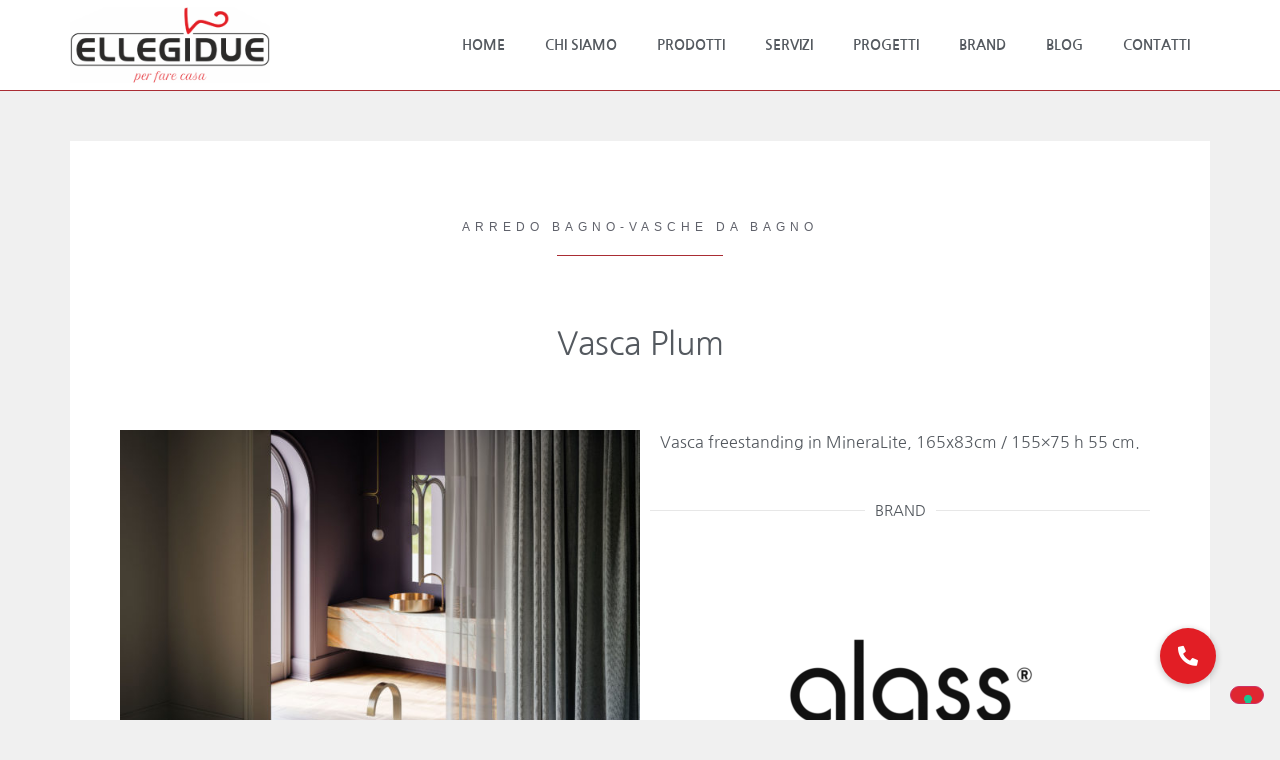

--- FILE ---
content_type: text/html; charset=UTF-8
request_url: https://lg2.it/prodotti/vasca-plum/
body_size: 29086
content:
<!doctype html>
<html lang="it-IT">
<head>
	<meta charset="UTF-8">
	<meta name="viewport" content="width=device-width, initial-scale=1">
	<link rel="profile" href="https://gmpg.org/xfn/11">
	<script>!function(e,c){e[c]=e[c]+(e[c]&&" ")+"quform-js"}(document.documentElement,"className");</script><meta name='robots' content='index, follow, max-image-preview:large, max-snippet:-1, max-video-preview:-1' />

	<!-- This site is optimized with the Yoast SEO plugin v26.7 - https://yoast.com/wordpress/plugins/seo/ -->
	<title>Vasca Plum - Ellegidue edilizia e ceramiche</title>
	<link rel="canonical" href="https://lg2.it/prodotti/vasca-plum/" />
	<meta property="og:locale" content="it_IT" />
	<meta property="og:type" content="article" />
	<meta property="og:title" content="Vasca Plum - Ellegidue edilizia e ceramiche" />
	<meta property="og:description" content="Vasca freestanding in MineraLite, 165x83cm / 155&#215;75 h 55 cm." />
	<meta property="og:url" content="https://lg2.it/prodotti/vasca-plum/" />
	<meta property="og:site_name" content="Ellegidue edilizia e ceramiche" />
	<meta property="article:modified_time" content="2021-06-29T09:35:47+00:00" />
	<meta property="og:image" content="https://lg2.it/wp-content/uploads/2021/06/Glass1989-Plum-.jpg" />
	<meta property="og:image:width" content="2400" />
	<meta property="og:image:height" content="2400" />
	<meta property="og:image:type" content="image/jpeg" />
	<meta name="twitter:card" content="summary_large_image" />
	<meta name="twitter:label1" content="Tempo di lettura stimato" />
	<meta name="twitter:data1" content="1 minuto" />
	<script type="application/ld+json" class="yoast-schema-graph">{"@context":"https://schema.org","@graph":[{"@type":"WebPage","@id":"https://lg2.it/prodotti/vasca-plum/","url":"https://lg2.it/prodotti/vasca-plum/","name":"Vasca Plum - Ellegidue edilizia e ceramiche","isPartOf":{"@id":"https://lg2.it/#website"},"primaryImageOfPage":{"@id":"https://lg2.it/prodotti/vasca-plum/#primaryimage"},"image":{"@id":"https://lg2.it/prodotti/vasca-plum/#primaryimage"},"thumbnailUrl":"https://lg2.it/wp-content/uploads/2021/06/Glass1989-Plum-.jpg","datePublished":"2021-06-29T09:35:46+00:00","dateModified":"2021-06-29T09:35:47+00:00","breadcrumb":{"@id":"https://lg2.it/prodotti/vasca-plum/#breadcrumb"},"inLanguage":"it-IT","potentialAction":[{"@type":"ReadAction","target":["https://lg2.it/prodotti/vasca-plum/"]}]},{"@type":"ImageObject","inLanguage":"it-IT","@id":"https://lg2.it/prodotti/vasca-plum/#primaryimage","url":"https://lg2.it/wp-content/uploads/2021/06/Glass1989-Plum-.jpg","contentUrl":"https://lg2.it/wp-content/uploads/2021/06/Glass1989-Plum-.jpg","width":2400,"height":2400},{"@type":"BreadcrumbList","@id":"https://lg2.it/prodotti/vasca-plum/#breadcrumb","itemListElement":[{"@type":"ListItem","position":1,"name":"Home","item":"https://lg2.it/"},{"@type":"ListItem","position":2,"name":"Prodotti","item":"https://lg2.it/prodotti/"},{"@type":"ListItem","position":3,"name":"Arredo bagno","item":"https://lg2.it/categoria/arredo-bagno/"},{"@type":"ListItem","position":4,"name":"Vasca Plum"}]},{"@type":"WebSite","@id":"https://lg2.it/#website","url":"https://lg2.it/","name":"Ellegidue edilizia e ceramiche","description":"","publisher":{"@id":"https://lg2.it/#organization"},"potentialAction":[{"@type":"SearchAction","target":{"@type":"EntryPoint","urlTemplate":"https://lg2.it/?s={search_term_string}"},"query-input":{"@type":"PropertyValueSpecification","valueRequired":true,"valueName":"search_term_string"}}],"inLanguage":"it-IT"},{"@type":"Organization","@id":"https://lg2.it/#organization","name":"Elle Gi 2","url":"https://lg2.it/","logo":{"@type":"ImageObject","inLanguage":"it-IT","@id":"https://lg2.it/#/schema/logo/image/","url":"https://lg2.it/wp-content/uploads/2021/04/logo.png","contentUrl":"https://lg2.it/wp-content/uploads/2021/04/logo.png","width":351,"height":163,"caption":"Elle Gi 2"},"image":{"@id":"https://lg2.it/#/schema/logo/image/"}}]}</script>
	<!-- / Yoast SEO plugin. -->


<link rel='dns-prefetch' href='//cdnjs.cloudflare.com' />
<link rel="alternate" type="application/rss+xml" title="Ellegidue edilizia e ceramiche &raquo; Feed" href="https://lg2.it/feed/" />
<link rel="alternate" type="application/rss+xml" title="Ellegidue edilizia e ceramiche &raquo; Feed dei commenti" href="https://lg2.it/comments/feed/" />
<link rel="alternate" title="oEmbed (JSON)" type="application/json+oembed" href="https://lg2.it/wp-json/oembed/1.0/embed?url=https%3A%2F%2Flg2.it%2Fprodotti%2Fvasca-plum%2F" />
<link rel="alternate" title="oEmbed (XML)" type="text/xml+oembed" href="https://lg2.it/wp-json/oembed/1.0/embed?url=https%3A%2F%2Flg2.it%2Fprodotti%2Fvasca-plum%2F&#038;format=xml" />
<style id='wp-img-auto-sizes-contain-inline-css'>
img:is([sizes=auto i],[sizes^="auto," i]){contain-intrinsic-size:3000px 1500px}
/*# sourceURL=wp-img-auto-sizes-contain-inline-css */
</style>
<style id='wp-emoji-styles-inline-css'>

	img.wp-smiley, img.emoji {
		display: inline !important;
		border: none !important;
		box-shadow: none !important;
		height: 1em !important;
		width: 1em !important;
		margin: 0 0.07em !important;
		vertical-align: -0.1em !important;
		background: none !important;
		padding: 0 !important;
	}
/*# sourceURL=wp-emoji-styles-inline-css */
</style>
<link rel='stylesheet' id='wp-block-library-css' href='https://lg2.it/wp-includes/css/dist/block-library/style.min.css?ver=6.9' media='all' />
<style id='global-styles-inline-css'>
:root{--wp--preset--aspect-ratio--square: 1;--wp--preset--aspect-ratio--4-3: 4/3;--wp--preset--aspect-ratio--3-4: 3/4;--wp--preset--aspect-ratio--3-2: 3/2;--wp--preset--aspect-ratio--2-3: 2/3;--wp--preset--aspect-ratio--16-9: 16/9;--wp--preset--aspect-ratio--9-16: 9/16;--wp--preset--color--black: #000000;--wp--preset--color--cyan-bluish-gray: #abb8c3;--wp--preset--color--white: #ffffff;--wp--preset--color--pale-pink: #f78da7;--wp--preset--color--vivid-red: #cf2e2e;--wp--preset--color--luminous-vivid-orange: #ff6900;--wp--preset--color--luminous-vivid-amber: #fcb900;--wp--preset--color--light-green-cyan: #7bdcb5;--wp--preset--color--vivid-green-cyan: #00d084;--wp--preset--color--pale-cyan-blue: #8ed1fc;--wp--preset--color--vivid-cyan-blue: #0693e3;--wp--preset--color--vivid-purple: #9b51e0;--wp--preset--gradient--vivid-cyan-blue-to-vivid-purple: linear-gradient(135deg,rgb(6,147,227) 0%,rgb(155,81,224) 100%);--wp--preset--gradient--light-green-cyan-to-vivid-green-cyan: linear-gradient(135deg,rgb(122,220,180) 0%,rgb(0,208,130) 100%);--wp--preset--gradient--luminous-vivid-amber-to-luminous-vivid-orange: linear-gradient(135deg,rgb(252,185,0) 0%,rgb(255,105,0) 100%);--wp--preset--gradient--luminous-vivid-orange-to-vivid-red: linear-gradient(135deg,rgb(255,105,0) 0%,rgb(207,46,46) 100%);--wp--preset--gradient--very-light-gray-to-cyan-bluish-gray: linear-gradient(135deg,rgb(238,238,238) 0%,rgb(169,184,195) 100%);--wp--preset--gradient--cool-to-warm-spectrum: linear-gradient(135deg,rgb(74,234,220) 0%,rgb(151,120,209) 20%,rgb(207,42,186) 40%,rgb(238,44,130) 60%,rgb(251,105,98) 80%,rgb(254,248,76) 100%);--wp--preset--gradient--blush-light-purple: linear-gradient(135deg,rgb(255,206,236) 0%,rgb(152,150,240) 100%);--wp--preset--gradient--blush-bordeaux: linear-gradient(135deg,rgb(254,205,165) 0%,rgb(254,45,45) 50%,rgb(107,0,62) 100%);--wp--preset--gradient--luminous-dusk: linear-gradient(135deg,rgb(255,203,112) 0%,rgb(199,81,192) 50%,rgb(65,88,208) 100%);--wp--preset--gradient--pale-ocean: linear-gradient(135deg,rgb(255,245,203) 0%,rgb(182,227,212) 50%,rgb(51,167,181) 100%);--wp--preset--gradient--electric-grass: linear-gradient(135deg,rgb(202,248,128) 0%,rgb(113,206,126) 100%);--wp--preset--gradient--midnight: linear-gradient(135deg,rgb(2,3,129) 0%,rgb(40,116,252) 100%);--wp--preset--font-size--small: 13px;--wp--preset--font-size--medium: 20px;--wp--preset--font-size--large: 36px;--wp--preset--font-size--x-large: 42px;--wp--preset--spacing--20: 0.44rem;--wp--preset--spacing--30: 0.67rem;--wp--preset--spacing--40: 1rem;--wp--preset--spacing--50: 1.5rem;--wp--preset--spacing--60: 2.25rem;--wp--preset--spacing--70: 3.38rem;--wp--preset--spacing--80: 5.06rem;--wp--preset--shadow--natural: 6px 6px 9px rgba(0, 0, 0, 0.2);--wp--preset--shadow--deep: 12px 12px 50px rgba(0, 0, 0, 0.4);--wp--preset--shadow--sharp: 6px 6px 0px rgba(0, 0, 0, 0.2);--wp--preset--shadow--outlined: 6px 6px 0px -3px rgb(255, 255, 255), 6px 6px rgb(0, 0, 0);--wp--preset--shadow--crisp: 6px 6px 0px rgb(0, 0, 0);}:root { --wp--style--global--content-size: 800px;--wp--style--global--wide-size: 1200px; }:where(body) { margin: 0; }.wp-site-blocks > .alignleft { float: left; margin-right: 2em; }.wp-site-blocks > .alignright { float: right; margin-left: 2em; }.wp-site-blocks > .aligncenter { justify-content: center; margin-left: auto; margin-right: auto; }:where(.wp-site-blocks) > * { margin-block-start: 24px; margin-block-end: 0; }:where(.wp-site-blocks) > :first-child { margin-block-start: 0; }:where(.wp-site-blocks) > :last-child { margin-block-end: 0; }:root { --wp--style--block-gap: 24px; }:root :where(.is-layout-flow) > :first-child{margin-block-start: 0;}:root :where(.is-layout-flow) > :last-child{margin-block-end: 0;}:root :where(.is-layout-flow) > *{margin-block-start: 24px;margin-block-end: 0;}:root :where(.is-layout-constrained) > :first-child{margin-block-start: 0;}:root :where(.is-layout-constrained) > :last-child{margin-block-end: 0;}:root :where(.is-layout-constrained) > *{margin-block-start: 24px;margin-block-end: 0;}:root :where(.is-layout-flex){gap: 24px;}:root :where(.is-layout-grid){gap: 24px;}.is-layout-flow > .alignleft{float: left;margin-inline-start: 0;margin-inline-end: 2em;}.is-layout-flow > .alignright{float: right;margin-inline-start: 2em;margin-inline-end: 0;}.is-layout-flow > .aligncenter{margin-left: auto !important;margin-right: auto !important;}.is-layout-constrained > .alignleft{float: left;margin-inline-start: 0;margin-inline-end: 2em;}.is-layout-constrained > .alignright{float: right;margin-inline-start: 2em;margin-inline-end: 0;}.is-layout-constrained > .aligncenter{margin-left: auto !important;margin-right: auto !important;}.is-layout-constrained > :where(:not(.alignleft):not(.alignright):not(.alignfull)){max-width: var(--wp--style--global--content-size);margin-left: auto !important;margin-right: auto !important;}.is-layout-constrained > .alignwide{max-width: var(--wp--style--global--wide-size);}body .is-layout-flex{display: flex;}.is-layout-flex{flex-wrap: wrap;align-items: center;}.is-layout-flex > :is(*, div){margin: 0;}body .is-layout-grid{display: grid;}.is-layout-grid > :is(*, div){margin: 0;}body{padding-top: 0px;padding-right: 0px;padding-bottom: 0px;padding-left: 0px;}a:where(:not(.wp-element-button)){text-decoration: underline;}:root :where(.wp-element-button, .wp-block-button__link){background-color: #32373c;border-width: 0;color: #fff;font-family: inherit;font-size: inherit;font-style: inherit;font-weight: inherit;letter-spacing: inherit;line-height: inherit;padding-top: calc(0.667em + 2px);padding-right: calc(1.333em + 2px);padding-bottom: calc(0.667em + 2px);padding-left: calc(1.333em + 2px);text-decoration: none;text-transform: inherit;}.has-black-color{color: var(--wp--preset--color--black) !important;}.has-cyan-bluish-gray-color{color: var(--wp--preset--color--cyan-bluish-gray) !important;}.has-white-color{color: var(--wp--preset--color--white) !important;}.has-pale-pink-color{color: var(--wp--preset--color--pale-pink) !important;}.has-vivid-red-color{color: var(--wp--preset--color--vivid-red) !important;}.has-luminous-vivid-orange-color{color: var(--wp--preset--color--luminous-vivid-orange) !important;}.has-luminous-vivid-amber-color{color: var(--wp--preset--color--luminous-vivid-amber) !important;}.has-light-green-cyan-color{color: var(--wp--preset--color--light-green-cyan) !important;}.has-vivid-green-cyan-color{color: var(--wp--preset--color--vivid-green-cyan) !important;}.has-pale-cyan-blue-color{color: var(--wp--preset--color--pale-cyan-blue) !important;}.has-vivid-cyan-blue-color{color: var(--wp--preset--color--vivid-cyan-blue) !important;}.has-vivid-purple-color{color: var(--wp--preset--color--vivid-purple) !important;}.has-black-background-color{background-color: var(--wp--preset--color--black) !important;}.has-cyan-bluish-gray-background-color{background-color: var(--wp--preset--color--cyan-bluish-gray) !important;}.has-white-background-color{background-color: var(--wp--preset--color--white) !important;}.has-pale-pink-background-color{background-color: var(--wp--preset--color--pale-pink) !important;}.has-vivid-red-background-color{background-color: var(--wp--preset--color--vivid-red) !important;}.has-luminous-vivid-orange-background-color{background-color: var(--wp--preset--color--luminous-vivid-orange) !important;}.has-luminous-vivid-amber-background-color{background-color: var(--wp--preset--color--luminous-vivid-amber) !important;}.has-light-green-cyan-background-color{background-color: var(--wp--preset--color--light-green-cyan) !important;}.has-vivid-green-cyan-background-color{background-color: var(--wp--preset--color--vivid-green-cyan) !important;}.has-pale-cyan-blue-background-color{background-color: var(--wp--preset--color--pale-cyan-blue) !important;}.has-vivid-cyan-blue-background-color{background-color: var(--wp--preset--color--vivid-cyan-blue) !important;}.has-vivid-purple-background-color{background-color: var(--wp--preset--color--vivid-purple) !important;}.has-black-border-color{border-color: var(--wp--preset--color--black) !important;}.has-cyan-bluish-gray-border-color{border-color: var(--wp--preset--color--cyan-bluish-gray) !important;}.has-white-border-color{border-color: var(--wp--preset--color--white) !important;}.has-pale-pink-border-color{border-color: var(--wp--preset--color--pale-pink) !important;}.has-vivid-red-border-color{border-color: var(--wp--preset--color--vivid-red) !important;}.has-luminous-vivid-orange-border-color{border-color: var(--wp--preset--color--luminous-vivid-orange) !important;}.has-luminous-vivid-amber-border-color{border-color: var(--wp--preset--color--luminous-vivid-amber) !important;}.has-light-green-cyan-border-color{border-color: var(--wp--preset--color--light-green-cyan) !important;}.has-vivid-green-cyan-border-color{border-color: var(--wp--preset--color--vivid-green-cyan) !important;}.has-pale-cyan-blue-border-color{border-color: var(--wp--preset--color--pale-cyan-blue) !important;}.has-vivid-cyan-blue-border-color{border-color: var(--wp--preset--color--vivid-cyan-blue) !important;}.has-vivid-purple-border-color{border-color: var(--wp--preset--color--vivid-purple) !important;}.has-vivid-cyan-blue-to-vivid-purple-gradient-background{background: var(--wp--preset--gradient--vivid-cyan-blue-to-vivid-purple) !important;}.has-light-green-cyan-to-vivid-green-cyan-gradient-background{background: var(--wp--preset--gradient--light-green-cyan-to-vivid-green-cyan) !important;}.has-luminous-vivid-amber-to-luminous-vivid-orange-gradient-background{background: var(--wp--preset--gradient--luminous-vivid-amber-to-luminous-vivid-orange) !important;}.has-luminous-vivid-orange-to-vivid-red-gradient-background{background: var(--wp--preset--gradient--luminous-vivid-orange-to-vivid-red) !important;}.has-very-light-gray-to-cyan-bluish-gray-gradient-background{background: var(--wp--preset--gradient--very-light-gray-to-cyan-bluish-gray) !important;}.has-cool-to-warm-spectrum-gradient-background{background: var(--wp--preset--gradient--cool-to-warm-spectrum) !important;}.has-blush-light-purple-gradient-background{background: var(--wp--preset--gradient--blush-light-purple) !important;}.has-blush-bordeaux-gradient-background{background: var(--wp--preset--gradient--blush-bordeaux) !important;}.has-luminous-dusk-gradient-background{background: var(--wp--preset--gradient--luminous-dusk) !important;}.has-pale-ocean-gradient-background{background: var(--wp--preset--gradient--pale-ocean) !important;}.has-electric-grass-gradient-background{background: var(--wp--preset--gradient--electric-grass) !important;}.has-midnight-gradient-background{background: var(--wp--preset--gradient--midnight) !important;}.has-small-font-size{font-size: var(--wp--preset--font-size--small) !important;}.has-medium-font-size{font-size: var(--wp--preset--font-size--medium) !important;}.has-large-font-size{font-size: var(--wp--preset--font-size--large) !important;}.has-x-large-font-size{font-size: var(--wp--preset--font-size--x-large) !important;}
/*# sourceURL=global-styles-inline-css */
</style>

<link rel='stylesheet' id='buttonizer_frontend_style-css' href='https://lg2.it/wp-content/plugins/buttonizer-multifunctional-button/assets/legacy/frontend.css?v=2bf00396b0c1ac7592c6916e5b67b30d&#038;ver=6.9' media='all' />
<link rel='stylesheet' id='buttonizer-icon-library-css' href='https://cdnjs.cloudflare.com/ajax/libs/font-awesome/5.15.4/css/all.min.css?ver=6.9' media='all' integrity='sha512-1ycn6IcaQQ40/MKBW2W4Rhis/DbILU74C1vSrLJxCq57o941Ym01SwNsOMqvEBFlcgUa6xLiPY/NS5R+E6ztJQ==' crossorigin='anonymous' />
<link rel='stylesheet' id='quform-css' href='https://lg2.it/wp-content/plugins/quform/cache/quform.css?ver=1750339800' media='all' />
<link rel='stylesheet' id='hello-elementor-css' href='https://lg2.it/wp-content/themes/hello-elementor/assets/css/reset.css?ver=3.4.4' media='all' />
<link rel='stylesheet' id='hello-elementor-theme-style-css' href='https://lg2.it/wp-content/themes/hello-elementor/assets/css/theme.css?ver=3.4.4' media='all' />
<link rel='stylesheet' id='hello-elementor-header-footer-css' href='https://lg2.it/wp-content/themes/hello-elementor/assets/css/header-footer.css?ver=3.4.4' media='all' />
<link rel='stylesheet' id='e-motion-fx-css' href='https://lg2.it/wp-content/plugins/elementor-pro/assets/css/modules/motion-fx.min.css?ver=3.32.3' media='all' />
<link rel='stylesheet' id='elementor-frontend-css' href='https://lg2.it/wp-content/plugins/elementor/assets/css/frontend.min.css?ver=3.32.5' media='all' />
<link rel='stylesheet' id='widget-image-css' href='https://lg2.it/wp-content/plugins/elementor/assets/css/widget-image.min.css?ver=3.32.5' media='all' />
<link rel='stylesheet' id='widget-nav-menu-css' href='https://lg2.it/wp-content/plugins/elementor-pro/assets/css/widget-nav-menu.min.css?ver=3.32.3' media='all' />
<link rel='stylesheet' id='e-sticky-css' href='https://lg2.it/wp-content/plugins/elementor-pro/assets/css/modules/sticky.min.css?ver=3.32.3' media='all' />
<link rel='stylesheet' id='widget-heading-css' href='https://lg2.it/wp-content/plugins/elementor/assets/css/widget-heading.min.css?ver=3.32.5' media='all' />
<link rel='stylesheet' id='widget-social-icons-css' href='https://lg2.it/wp-content/plugins/elementor/assets/css/widget-social-icons.min.css?ver=3.32.5' media='all' />
<link rel='stylesheet' id='e-apple-webkit-css' href='https://lg2.it/wp-content/plugins/elementor/assets/css/conditionals/apple-webkit.min.css?ver=3.32.5' media='all' />
<link rel='stylesheet' id='widget-divider-css' href='https://lg2.it/wp-content/plugins/elementor/assets/css/widget-divider.min.css?ver=3.32.5' media='all' />
<link rel='stylesheet' id='widget-form-css' href='https://lg2.it/wp-content/plugins/elementor-pro/assets/css/widget-form.min.css?ver=3.32.3' media='all' />
<link rel='stylesheet' id='e-animation-fadeIn-css' href='https://lg2.it/wp-content/plugins/elementor/assets/lib/animations/styles/fadeIn.min.css?ver=3.32.5' media='all' />
<link rel='stylesheet' id='e-animation-grow-css' href='https://lg2.it/wp-content/plugins/elementor/assets/lib/animations/styles/e-animation-grow.min.css?ver=3.32.5' media='all' />
<link rel='stylesheet' id='widget-icon-box-css' href='https://lg2.it/wp-content/plugins/elementor/assets/css/widget-icon-box.min.css?ver=3.32.5' media='all' />
<link rel='stylesheet' id='e-popup-css' href='https://lg2.it/wp-content/plugins/elementor-pro/assets/css/conditionals/popup.min.css?ver=3.32.3' media='all' />
<link rel='stylesheet' id='elementor-icons-css' href='https://lg2.it/wp-content/plugins/elementor/assets/lib/eicons/css/elementor-icons.min.css?ver=5.44.0' media='all' />
<link rel='stylesheet' id='elementor-post-8-css' href='https://lg2.it/wp-content/uploads/elementor/css/post-8.css?ver=1767944002' media='all' />
<link rel='stylesheet' id='ooohboi-steroids-styles-css' href='https://lg2.it/wp-content/plugins/ooohboi-steroids-for-elementor/assets/css/main.css?ver=2.1.2226082023' media='all' />
<link rel='stylesheet' id='elementor-post-11-css' href='https://lg2.it/wp-content/uploads/elementor/css/post-11.css?ver=1767944002' media='all' />
<link rel='stylesheet' id='elementor-post-23-css' href='https://lg2.it/wp-content/uploads/elementor/css/post-23.css?ver=1767944002' media='all' />
<link rel='stylesheet' id='elementor-post-187-css' href='https://lg2.it/wp-content/uploads/elementor/css/post-187.css?ver=1767944596' media='all' />
<link rel='stylesheet' id='elementor-post-153-css' href='https://lg2.it/wp-content/uploads/elementor/css/post-153.css?ver=1767944003' media='all' />
<link rel='stylesheet' id='igniteup-front-compulsory-css' href='https://lg2.it/wp-content/plugins/igniteup/includes/css/front-compulsory.css?ver=3.4.1' media='all' />
<link rel='stylesheet' id='wp-block-paragraph-css' href='https://lg2.it/wp-includes/blocks/paragraph/style.min.css?ver=6.9' media='all' />
<link rel='stylesheet' id='elementor-gf-local-roboto-css' href='https://lg2.it/wp-content/uploads/elementor/google-fonts/css/roboto.css?ver=1742311583' media='all' />
<link rel='stylesheet' id='elementor-gf-local-robotoslab-css' href='https://lg2.it/wp-content/uploads/elementor/google-fonts/css/robotoslab.css?ver=1742311586' media='all' />
<link rel='stylesheet' id='elementor-gf-local-nanumgothic-css' href='https://lg2.it/wp-content/uploads/elementor/google-fonts/css/nanumgothic.css?ver=1742311601' media='all' />
<link rel='stylesheet' id='elementor-icons-shared-0-css' href='https://lg2.it/wp-content/plugins/elementor/assets/lib/font-awesome/css/fontawesome.min.css?ver=5.15.3' media='all' />
<link rel='stylesheet' id='elementor-icons-fa-solid-css' href='https://lg2.it/wp-content/plugins/elementor/assets/lib/font-awesome/css/solid.min.css?ver=5.15.3' media='all' />
<link rel='stylesheet' id='elementor-icons-fa-brands-css' href='https://lg2.it/wp-content/plugins/elementor/assets/lib/font-awesome/css/brands.min.css?ver=5.15.3' media='all' />
<link rel='stylesheet' id='elementor-icons-fa-regular-css' href='https://lg2.it/wp-content/plugins/elementor/assets/lib/font-awesome/css/regular.min.css?ver=5.15.3' media='all' />
<script src="https://lg2.it/wp-includes/js/jquery/jquery.min.js?ver=3.7.1" id="jquery-core-js"></script>
<script src="https://lg2.it/wp-includes/js/jquery/jquery-migrate.min.js?ver=3.4.1" id="jquery-migrate-js"></script>
<link rel="https://api.w.org/" href="https://lg2.it/wp-json/" /><link rel="alternate" title="JSON" type="application/json" href="https://lg2.it/wp-json/wp/v2/prodotti/2833" /><link rel="EditURI" type="application/rsd+xml" title="RSD" href="https://lg2.it/xmlrpc.php?rsd" />
<meta name="generator" content="WordPress 6.9" />
<link rel='shortlink' href='https://lg2.it/?p=2833' />
<script type="text/javascript">igniteup_ajaxurl = "https://lg2.it/wp-admin/admin-ajax.php";</script><meta name="generator" content="Elementor 3.32.5; features: additional_custom_breakpoints; settings: css_print_method-external, google_font-enabled, font_display-auto">
<script type="text/javascript">
var _iub = _iub || [];
_iub.csConfiguration = {"invalidateConsentWithoutLog":true,"consentOnContinuedBrowsing":false,"perPurposeConsent":true,"enableTcf":true,"googleAdditionalConsentMode":true,"whitelabel":false,"lang":"it","siteId":2307574,"cookiePolicyId":98629955, "banner":{ "acceptButtonDisplay":true,"customizeButtonDisplay":true,"acceptButtonColor":"#ce0101","acceptButtonCaptionColor":"white","customizeButtonColor":"#212121","customizeButtonCaptionColor":"white","rejectButtonDisplay":true,"rejectButtonColor":"#ce0101","rejectButtonCaptionColor":"white","listPurposes":true,"explicitWithdrawal":true,"position":"float-bottom-center","textColor":"#010101","backgroundColor":"#ffffff","closeButtonRejects":true }};
</script>
<script type="text/javascript" src="//cdn.iubenda.com/cs/tcf/stub-v2.js"></script>
<script type="text/javascript" src="//cdn.iubenda.com/cs/iubenda_cs.js" charset="UTF-8" async></script>
<!-- Google Tag Manager -->
<script>(function(w,d,s,l,i){w[l]=w[l]||[];w[l].push({'gtm.start':
new Date().getTime(),event:'gtm.js'});var f=d.getElementsByTagName(s)[0],
j=d.createElement(s),dl=l!='dataLayer'?'&l='+l:'';j.async=true;j.src=
'https://www.googletagmanager.com/gtm.js?id='+i+dl;f.parentNode.insertBefore(j,f);
})(window,document,'script','dataLayer','GTM-M9PB4TD');</script>
<!-- End Google Tag Manager -->
			<style>
				.e-con.e-parent:nth-of-type(n+4):not(.e-lazyloaded):not(.e-no-lazyload),
				.e-con.e-parent:nth-of-type(n+4):not(.e-lazyloaded):not(.e-no-lazyload) * {
					background-image: none !important;
				}
				@media screen and (max-height: 1024px) {
					.e-con.e-parent:nth-of-type(n+3):not(.e-lazyloaded):not(.e-no-lazyload),
					.e-con.e-parent:nth-of-type(n+3):not(.e-lazyloaded):not(.e-no-lazyload) * {
						background-image: none !important;
					}
				}
				@media screen and (max-height: 640px) {
					.e-con.e-parent:nth-of-type(n+2):not(.e-lazyloaded):not(.e-no-lazyload),
					.e-con.e-parent:nth-of-type(n+2):not(.e-lazyloaded):not(.e-no-lazyload) * {
						background-image: none !important;
					}
				}
			</style>
			<link rel="icon" href="https://lg2.it/wp-content/uploads/2021/07/cropped-favicon-32x32.png" sizes="32x32" />
<link rel="icon" href="https://lg2.it/wp-content/uploads/2021/07/cropped-favicon-192x192.png" sizes="192x192" />
<link rel="apple-touch-icon" href="https://lg2.it/wp-content/uploads/2021/07/cropped-favicon-180x180.png" />
<meta name="msapplication-TileImage" content="https://lg2.it/wp-content/uploads/2021/07/cropped-favicon-270x270.png" />
</head>
<body class="wp-singular prodotti-template-default single single-prodotti postid-2833 wp-custom-logo wp-embed-responsive wp-theme-hello-elementor hello-elementor-default elementor-default elementor-kit-8 elementor-page-187">


<a class="skip-link screen-reader-text" href="#content">Vai al contenuto</a>

		<header data-elementor-type="header" data-elementor-id="11" class="elementor elementor-11 elementor-location-header" data-elementor-post-type="elementor_library">
					<section class="ob-is-breaking-bad elementor-section elementor-top-section elementor-element elementor-element-166d340e elementor-section-height-min-height elementor-section-content-middle elementor-section-boxed elementor-section-height-default elementor-section-items-middle" data-id="166d340e" data-element_type="section" data-settings="{&quot;background_background&quot;:&quot;classic&quot;,&quot;motion_fx_motion_fx_scrolling&quot;:&quot;yes&quot;,&quot;motion_fx_blur_effect&quot;:&quot;yes&quot;,&quot;sticky&quot;:&quot;top&quot;,&quot;sticky_effects_offset&quot;:100,&quot;animation&quot;:&quot;none&quot;,&quot;_ob_bbad_use_it&quot;:&quot;yes&quot;,&quot;_ob_bbad_sssic_use&quot;:&quot;no&quot;,&quot;_ob_glider_is_slider&quot;:&quot;no&quot;,&quot;motion_fx_blur_direction&quot;:&quot;out-in&quot;,&quot;motion_fx_blur_level&quot;:{&quot;unit&quot;:&quot;px&quot;,&quot;size&quot;:7,&quot;sizes&quot;:[]},&quot;motion_fx_blur_range&quot;:{&quot;unit&quot;:&quot;%&quot;,&quot;size&quot;:&quot;&quot;,&quot;sizes&quot;:{&quot;start&quot;:20,&quot;end&quot;:80}},&quot;motion_fx_devices&quot;:[&quot;desktop&quot;,&quot;tablet&quot;,&quot;mobile&quot;],&quot;sticky_on&quot;:[&quot;desktop&quot;,&quot;tablet&quot;,&quot;mobile&quot;],&quot;sticky_offset&quot;:0,&quot;sticky_anchor_link_offset&quot;:0}">
						<div class="elementor-container elementor-column-gap-no">
					<div class="elementor-column elementor-col-50 elementor-top-column elementor-element elementor-element-25f8eeda" data-id="25f8eeda" data-element_type="column" data-settings="{&quot;_ob_bbad_is_stalker&quot;:&quot;no&quot;,&quot;_ob_teleporter_use&quot;:false,&quot;_ob_column_hoveranimator&quot;:&quot;no&quot;,&quot;_ob_column_has_pseudo&quot;:&quot;no&quot;}">
			<div class="elementor-widget-wrap elementor-element-populated">
						<div class="elementor-element elementor-element-2df0d55d ob-has-background-overlay elementor-widget elementor-widget-theme-site-logo elementor-widget-image" data-id="2df0d55d" data-element_type="widget" data-settings="{&quot;motion_fx_motion_fx_scrolling&quot;:&quot;yes&quot;,&quot;_ob_perspektive_use&quot;:&quot;no&quot;,&quot;motion_fx_devices&quot;:[&quot;desktop&quot;,&quot;tablet&quot;,&quot;mobile&quot;],&quot;_ob_poopart_use&quot;:&quot;yes&quot;,&quot;_ob_shadough_use&quot;:&quot;no&quot;,&quot;_ob_allow_hoveranimator&quot;:&quot;no&quot;,&quot;_ob_widget_stalker_use&quot;:&quot;no&quot;}" data-widget_type="theme-site-logo.default">
				<div class="elementor-widget-container">
											<a href="https://lg2.it">
			<img width="500" height="190" src="https://lg2.it/wp-content/uploads/2021/04/logo_lg2.png" class="attachment-full size-full wp-image-753" alt="" srcset="https://lg2.it/wp-content/uploads/2021/04/logo_lg2.png 500w, https://lg2.it/wp-content/uploads/2021/04/logo_lg2-300x114.png 300w" sizes="(max-width: 500px) 100vw, 500px" />				</a>
											</div>
				</div>
					</div>
		</div>
				<div class="elementor-column elementor-col-50 elementor-top-column elementor-element elementor-element-18dc2a7f" data-id="18dc2a7f" data-element_type="column" data-settings="{&quot;_ob_bbad_is_stalker&quot;:&quot;no&quot;,&quot;_ob_teleporter_use&quot;:false,&quot;_ob_column_hoveranimator&quot;:&quot;no&quot;,&quot;_ob_column_has_pseudo&quot;:&quot;no&quot;}">
			<div class="elementor-widget-wrap elementor-element-populated">
						<div class="elementor-element elementor-element-746be021 elementor-nav-menu--stretch elementor-nav-menu__align-end elementor-nav-menu--dropdown-tablet elementor-nav-menu__text-align-aside elementor-nav-menu--toggle elementor-nav-menu--burger ob-has-background-overlay elementor-widget elementor-widget-nav-menu" data-id="746be021" data-element_type="widget" data-settings="{&quot;full_width&quot;:&quot;stretch&quot;,&quot;layout&quot;:&quot;horizontal&quot;,&quot;submenu_icon&quot;:{&quot;value&quot;:&quot;&lt;i class=\&quot;fas fa-caret-down\&quot; aria-hidden=\&quot;true\&quot;&gt;&lt;\/i&gt;&quot;,&quot;library&quot;:&quot;fa-solid&quot;},&quot;toggle&quot;:&quot;burger&quot;,&quot;_ob_perspektive_use&quot;:&quot;no&quot;,&quot;_ob_poopart_use&quot;:&quot;yes&quot;,&quot;_ob_shadough_use&quot;:&quot;no&quot;,&quot;_ob_allow_hoveranimator&quot;:&quot;no&quot;,&quot;_ob_widget_stalker_use&quot;:&quot;no&quot;}" data-widget_type="nav-menu.default">
				<div class="elementor-widget-container">
								<nav aria-label="Menu" class="elementor-nav-menu--main elementor-nav-menu__container elementor-nav-menu--layout-horizontal e--pointer-underline e--animation-slide">
				<ul id="menu-1-746be021" class="elementor-nav-menu"><li class="menu-item menu-item-type-post_type menu-item-object-page menu-item-home menu-item-3779"><a href="https://lg2.it/" class="elementor-item">Home</a></li>
<li class="menu-item menu-item-type-post_type menu-item-object-page menu-item-123"><a href="https://lg2.it/chi-siamo/" class="elementor-item">Chi Siamo</a></li>
<li class="menu-item menu-item-type-custom menu-item-object-custom menu-item-157"><a href="#elementor-action%3Aaction%3Dpopup%3Aopen%26settings%3DeyJpZCI6IjE1MyIsInRvZ2dsZSI6ZmFsc2V9" class="elementor-item elementor-item-anchor">Prodotti</a></li>
<li class="menu-item menu-item-type-post_type menu-item-object-page menu-item-133"><a href="https://lg2.it/servizi/" class="elementor-item">Servizi</a></li>
<li class="menu-item menu-item-type-post_type menu-item-object-page menu-item-1000"><a href="https://lg2.it/progetti/" class="elementor-item">Progetti</a></li>
<li class="menu-item menu-item-type-post_type menu-item-object-page menu-item-643"><a href="https://lg2.it/brand/" class="elementor-item">Brand</a></li>
<li class="menu-item menu-item-type-post_type menu-item-object-page menu-item-852"><a href="https://lg2.it/blog/" class="elementor-item">Blog</a></li>
<li class="menu-item menu-item-type-post_type menu-item-object-page menu-item-882"><a href="https://lg2.it/contatti/" class="elementor-item">Contatti</a></li>
</ul>			</nav>
					<div class="elementor-menu-toggle" role="button" tabindex="0" aria-label="Menu di commutazione" aria-expanded="false">
			<i aria-hidden="true" role="presentation" class="elementor-menu-toggle__icon--open eicon-menu-bar"></i><i aria-hidden="true" role="presentation" class="elementor-menu-toggle__icon--close eicon-close"></i>		</div>
					<nav class="elementor-nav-menu--dropdown elementor-nav-menu__container" aria-hidden="true">
				<ul id="menu-2-746be021" class="elementor-nav-menu"><li class="menu-item menu-item-type-post_type menu-item-object-page menu-item-home menu-item-3779"><a href="https://lg2.it/" class="elementor-item" tabindex="-1">Home</a></li>
<li class="menu-item menu-item-type-post_type menu-item-object-page menu-item-123"><a href="https://lg2.it/chi-siamo/" class="elementor-item" tabindex="-1">Chi Siamo</a></li>
<li class="menu-item menu-item-type-custom menu-item-object-custom menu-item-157"><a href="#elementor-action%3Aaction%3Dpopup%3Aopen%26settings%3DeyJpZCI6IjE1MyIsInRvZ2dsZSI6ZmFsc2V9" class="elementor-item elementor-item-anchor" tabindex="-1">Prodotti</a></li>
<li class="menu-item menu-item-type-post_type menu-item-object-page menu-item-133"><a href="https://lg2.it/servizi/" class="elementor-item" tabindex="-1">Servizi</a></li>
<li class="menu-item menu-item-type-post_type menu-item-object-page menu-item-1000"><a href="https://lg2.it/progetti/" class="elementor-item" tabindex="-1">Progetti</a></li>
<li class="menu-item menu-item-type-post_type menu-item-object-page menu-item-643"><a href="https://lg2.it/brand/" class="elementor-item" tabindex="-1">Brand</a></li>
<li class="menu-item menu-item-type-post_type menu-item-object-page menu-item-852"><a href="https://lg2.it/blog/" class="elementor-item" tabindex="-1">Blog</a></li>
<li class="menu-item menu-item-type-post_type menu-item-object-page menu-item-882"><a href="https://lg2.it/contatti/" class="elementor-item" tabindex="-1">Contatti</a></li>
</ul>			</nav>
						</div>
				</div>
					</div>
		</div>
					</div>
		</section>
				</header>
				<div data-elementor-type="single-post" data-elementor-id="187" class="elementor elementor-187 elementor-location-single post-2833 prodotti type-prodotti status-publish has-post-thumbnail hentry categoria-arredo-bagno categoria-vasche-da-bagno" data-elementor-post-type="elementor_library">
					<section class="ob-is-breaking-bad elementor-section elementor-top-section elementor-element elementor-element-414cde5d elementor-section-height-min-height elementor-section-boxed elementor-section-height-default elementor-section-items-middle" data-id="414cde5d" data-element_type="section" data-settings="{&quot;_ob_bbad_use_it&quot;:&quot;yes&quot;,&quot;_ob_bbad_sssic_use&quot;:&quot;no&quot;,&quot;_ob_glider_is_slider&quot;:&quot;no&quot;}">
						<div class="elementor-container elementor-column-gap-default">
					<div class="elementor-column elementor-col-100 elementor-top-column elementor-element elementor-element-20a81d46" data-id="20a81d46" data-element_type="column" data-settings="{&quot;background_background&quot;:&quot;classic&quot;,&quot;_ob_bbad_is_stalker&quot;:&quot;no&quot;,&quot;_ob_teleporter_use&quot;:false,&quot;_ob_column_hoveranimator&quot;:&quot;no&quot;,&quot;_ob_column_has_pseudo&quot;:&quot;no&quot;}">
			<div class="elementor-widget-wrap elementor-element-populated">
						<div class="elementor-element elementor-element-626cb08 ob-harakiri-inherit ob-has-background-overlay elementor-widget elementor-widget-heading" data-id="626cb08" data-element_type="widget" data-settings="{&quot;_ob_use_harakiri&quot;:&quot;yes&quot;,&quot;_ob_harakiri_writing_mode&quot;:&quot;inherit&quot;,&quot;_ob_harakiri_text_clip&quot;:&quot;none&quot;,&quot;_ob_perspektive_use&quot;:&quot;no&quot;,&quot;_ob_poopart_use&quot;:&quot;yes&quot;,&quot;_ob_shadough_use&quot;:&quot;no&quot;,&quot;_ob_allow_hoveranimator&quot;:&quot;no&quot;,&quot;_ob_widget_stalker_use&quot;:&quot;no&quot;}" data-widget_type="heading.default">
				<div class="elementor-widget-container">
					<h2 class="elementor-heading-title elementor-size-default"><a href="https://lg2.it/categoria/arredo-bagno/" rel="tag">Arredo bagno</a>-<a href="https://lg2.it/categoria/vasche-da-bagno/" rel="tag">Vasche da bagno</a></h2>				</div>
				</div>
				<div class="elementor-element elementor-element-76b586f elementor-widget-divider--view-line ob-has-background-overlay elementor-widget elementor-widget-global elementor-global-268 elementor-widget-divider" data-id="76b586f" data-element_type="widget" data-settings="{&quot;_ob_perspektive_use&quot;:&quot;no&quot;,&quot;_ob_poopart_use&quot;:&quot;yes&quot;,&quot;_ob_shadough_use&quot;:&quot;no&quot;,&quot;_ob_allow_hoveranimator&quot;:&quot;no&quot;,&quot;_ob_widget_stalker_use&quot;:&quot;no&quot;}" data-widget_type="divider.default">
				<div class="elementor-widget-container">
							<div class="elementor-divider">
			<span class="elementor-divider-separator">
						</span>
		</div>
						</div>
				</div>
				<div class="elementor-element elementor-element-e9103ec ob-has-background-overlay elementor-widget elementor-widget-theme-post-title elementor-page-title elementor-widget-heading" data-id="e9103ec" data-element_type="widget" data-settings="{&quot;_ob_perspektive_use&quot;:&quot;no&quot;,&quot;_ob_poopart_use&quot;:&quot;yes&quot;,&quot;_ob_shadough_use&quot;:&quot;no&quot;,&quot;_ob_allow_hoveranimator&quot;:&quot;no&quot;,&quot;_ob_widget_stalker_use&quot;:&quot;no&quot;}" data-widget_type="theme-post-title.default">
				<div class="elementor-widget-container">
					<h2 class="elementor-heading-title elementor-size-default">Vasca Plum</h2>				</div>
				</div>
				<section class="ob-is-breaking-bad ob-bb-inner elementor-section elementor-inner-section elementor-element elementor-element-74e452d elementor-section-boxed elementor-section-height-default elementor-section-height-default" data-id="74e452d" data-element_type="section" data-settings="{&quot;_ob_bbad_use_it&quot;:&quot;yes&quot;,&quot;_ob_bbad_sssic_use&quot;:&quot;no&quot;,&quot;_ob_glider_is_slider&quot;:&quot;no&quot;}">
						<div class="elementor-container elementor-column-gap-default">
					<div class="ob-is-hoveranimator elementor-column elementor-col-50 elementor-inner-column elementor-element elementor-element-9346435" data-id="9346435" data-element_type="column" data-settings="{&quot;_ob_column_hoveranimator&quot;:&quot;yes&quot;,&quot;_ob_bbad_is_stalker&quot;:&quot;no&quot;,&quot;_ob_teleporter_use&quot;:false,&quot;_ob_column_has_pseudo&quot;:&quot;no&quot;}">
			<div class="elementor-widget-wrap elementor-element-populated">
						<div class="elementor-element elementor-element-373f1ff ob-has-background-overlay ob-is-hoveranimal elementor-widget elementor-widget-theme-post-featured-image elementor-widget-image" data-id="373f1ff" data-element_type="widget" data-settings="{&quot;_ob_allow_hoveranimator&quot;:&quot;yes&quot;,&quot;_ob_hoveranimator_scalex_hover&quot;:{&quot;unit&quot;:&quot;px&quot;,&quot;size&quot;:1.1,&quot;sizes&quot;:[]},&quot;_ob_hoveranimator_scaley_hover&quot;:{&quot;unit&quot;:&quot;px&quot;,&quot;size&quot;:1.1,&quot;sizes&quot;:[]},&quot;_ob_hoveranimator_rot_hover&quot;:{&quot;unit&quot;:&quot;px&quot;,&quot;size&quot;:1,&quot;sizes&quot;:[]},&quot;_ob_hoveranimator_transform_duration&quot;:{&quot;unit&quot;:&quot;px&quot;,&quot;size&quot;:599,&quot;sizes&quot;:[]},&quot;_ob_hoveranimator_transform_easing&quot;:&quot;ease-out&quot;,&quot;_ob_perspektive_use&quot;:&quot;no&quot;,&quot;_ob_poopart_use&quot;:&quot;yes&quot;,&quot;_ob_shadough_use&quot;:&quot;no&quot;,&quot;_ob_allow_hoveranimator_touch&quot;:&quot;no&quot;,&quot;_ob_hoveranimator_scalex&quot;:{&quot;unit&quot;:&quot;px&quot;,&quot;size&quot;:1,&quot;sizes&quot;:[]},&quot;_ob_hoveranimator_scaley&quot;:{&quot;unit&quot;:&quot;px&quot;,&quot;size&quot;:1,&quot;sizes&quot;:[]},&quot;_ob_hoveranimator_rot&quot;:{&quot;unit&quot;:&quot;px&quot;,&quot;size&quot;:0,&quot;sizes&quot;:[]},&quot;_ob_hoveranimator_transform_delay&quot;:{&quot;unit&quot;:&quot;px&quot;,&quot;size&quot;:0,&quot;sizes&quot;:[]},&quot;_ob_widget_stalker_use&quot;:&quot;no&quot;}" data-widget_type="theme-post-featured-image.default">
				<div class="elementor-widget-container">
																<a href="https://lg2.it/wp-content/uploads/2021/06/Glass1989-Plum-.jpg" data-elementor-open-lightbox="yes" data-elementor-lightbox-title="Glass1989 - Plum" data-e-action-hash="#elementor-action%3Aaction%3Dlightbox%26settings%3DeyJpZCI6MjgzNCwidXJsIjoiaHR0cHM6XC9cL2xnMi5pdFwvd3AtY29udGVudFwvdXBsb2Fkc1wvMjAyMVwvMDZcL0dsYXNzMTk4OS1QbHVtLS5qcGcifQ%3D%3D">
							<img src="https://lg2.it/wp-content/uploads/2021/06/Glass1989-Plum--650x650.jpg" title="Glass1989 &#8211; Plum" alt="Glass1989 - Plum" loading="lazy" />								</a>
															</div>
				</div>
					</div>
		</div>
				<div class="elementor-column elementor-col-50 elementor-inner-column elementor-element elementor-element-6897ae7" data-id="6897ae7" data-element_type="column" data-settings="{&quot;_ob_bbad_is_stalker&quot;:&quot;no&quot;,&quot;_ob_teleporter_use&quot;:false,&quot;_ob_column_hoveranimator&quot;:&quot;no&quot;,&quot;_ob_column_has_pseudo&quot;:&quot;no&quot;}">
			<div class="elementor-widget-wrap elementor-element-populated">
						<div class="elementor-element elementor-element-fe07503 ob-has-background-overlay elementor-widget elementor-widget-theme-post-content" data-id="fe07503" data-element_type="widget" data-settings="{&quot;_ob_postman_use&quot;:&quot;no&quot;,&quot;_ob_perspektive_use&quot;:&quot;no&quot;,&quot;_ob_poopart_use&quot;:&quot;yes&quot;,&quot;_ob_shadough_use&quot;:&quot;no&quot;,&quot;_ob_widget_stalker_use&quot;:&quot;no&quot;}" data-widget_type="theme-post-content.default">
				<div class="elementor-widget-container">
					
<p>Vasca freestanding in MineraLite, 165x83cm / 155&#215;75 h 55 cm.</p>
				</div>
				</div>
				<div class="elementor-element elementor-element-7bd48b2 elementor-widget-divider--view-line_text elementor-widget-divider--element-align-center ob-has-background-overlay elementor-widget elementor-widget-divider" data-id="7bd48b2" data-element_type="widget" data-settings="{&quot;_ob_perspektive_use&quot;:&quot;no&quot;,&quot;_ob_poopart_use&quot;:&quot;yes&quot;,&quot;_ob_shadough_use&quot;:&quot;no&quot;,&quot;_ob_allow_hoveranimator&quot;:&quot;no&quot;,&quot;_ob_widget_stalker_use&quot;:&quot;no&quot;}" data-widget_type="divider.default">
				<div class="elementor-widget-container">
							<div class="elementor-divider">
			<span class="elementor-divider-separator">
							<span class="elementor-divider__text elementor-divider__element">
				BRAND				</span>
						</span>
		</div>
						</div>
				</div>
				<div class="elementor-element elementor-element-503b4c3 ob-has-background-overlay elementor-widget elementor-widget-image" data-id="503b4c3" data-element_type="widget" data-settings="{&quot;_ob_photomorph_use&quot;:&quot;no&quot;,&quot;_ob_perspektive_use&quot;:&quot;no&quot;,&quot;_ob_poopart_use&quot;:&quot;yes&quot;,&quot;_ob_shadough_use&quot;:&quot;no&quot;,&quot;_ob_allow_hoveranimator&quot;:&quot;no&quot;,&quot;_ob_widget_stalker_use&quot;:&quot;no&quot;}" data-widget_type="image.default">
				<div class="elementor-widget-container">
															<img width="300" height="300" src="https://lg2.it/wp-content/uploads/2021/05/Glass-300x300.png" class="attachment-medium size-medium wp-image-1120" alt="" srcset="https://lg2.it/wp-content/uploads/2021/05/Glass-300x300.png 300w, https://lg2.it/wp-content/uploads/2021/05/Glass-150x150.png 150w, https://lg2.it/wp-content/uploads/2021/05/Glass.png 591w" sizes="(max-width: 300px) 100vw, 300px" />															</div>
				</div>
					</div>
		</div>
					</div>
		</section>
				<div class="elementor-element elementor-element-d8aa35e elementor-widget-divider--view-line ob-has-background-overlay elementor-widget elementor-widget-divider" data-id="d8aa35e" data-element_type="widget" data-settings="{&quot;_ob_perspektive_use&quot;:&quot;no&quot;,&quot;_ob_poopart_use&quot;:&quot;yes&quot;,&quot;_ob_shadough_use&quot;:&quot;no&quot;,&quot;_ob_allow_hoveranimator&quot;:&quot;no&quot;,&quot;_ob_widget_stalker_use&quot;:&quot;no&quot;}" data-widget_type="divider.default">
				<div class="elementor-widget-container">
							<div class="elementor-divider">
			<span class="elementor-divider-separator">
						</span>
		</div>
						</div>
				</div>
				<section class="ob-is-breaking-bad ob-bb-inner elementor-section elementor-inner-section elementor-element elementor-element-21c0c80 animated-fast elementor-section-boxed elementor-section-height-default elementor-section-height-default elementor-invisible" data-id="21c0c80" data-element_type="section" data-settings="{&quot;background_background&quot;:&quot;classic&quot;,&quot;animation&quot;:&quot;fadeIn&quot;,&quot;animation_delay&quot;:100,&quot;_ob_bbad_use_it&quot;:&quot;yes&quot;,&quot;_ob_bbad_sssic_use&quot;:&quot;no&quot;,&quot;_ob_glider_is_slider&quot;:&quot;no&quot;}">
						<div class="elementor-container elementor-column-gap-default">
					<div class="elementor-column elementor-col-50 elementor-inner-column elementor-element elementor-element-4998060" data-id="4998060" data-element_type="column" data-settings="{&quot;_ob_bbad_is_stalker&quot;:&quot;no&quot;,&quot;_ob_teleporter_use&quot;:false,&quot;_ob_column_hoveranimator&quot;:&quot;no&quot;,&quot;_ob_column_has_pseudo&quot;:&quot;no&quot;}">
			<div class="elementor-widget-wrap elementor-element-populated">
						<div class="elementor-element elementor-element-900993a ob-harakiri-inherit ob-has-background-overlay elementor-widget elementor-widget-heading" data-id="900993a" data-element_type="widget" data-settings="{&quot;_ob_use_harakiri&quot;:&quot;yes&quot;,&quot;_ob_harakiri_writing_mode&quot;:&quot;inherit&quot;,&quot;_ob_harakiri_text_clip&quot;:&quot;none&quot;,&quot;_ob_perspektive_use&quot;:&quot;no&quot;,&quot;_ob_poopart_use&quot;:&quot;yes&quot;,&quot;_ob_shadough_use&quot;:&quot;no&quot;,&quot;_ob_allow_hoveranimator&quot;:&quot;no&quot;,&quot;_ob_widget_stalker_use&quot;:&quot;no&quot;}" data-widget_type="heading.default">
				<div class="elementor-widget-container">
					<h3 class="elementor-heading-title elementor-size-default">Richiedi maggiori informazioni</h3>				</div>
				</div>
				<div class="elementor-element elementor-element-edd8574 elementor-button-align-center ob-has-background-overlay elementor-widget elementor-widget-form" data-id="edd8574" data-element_type="widget" data-settings="{&quot;step_next_label&quot;:&quot;Next&quot;,&quot;step_previous_label&quot;:&quot;Previous&quot;,&quot;button_width&quot;:&quot;100&quot;,&quot;step_type&quot;:&quot;number_text&quot;,&quot;step_icon_shape&quot;:&quot;circle&quot;,&quot;_ob_perspektive_use&quot;:&quot;no&quot;,&quot;_ob_poopart_use&quot;:&quot;yes&quot;,&quot;_ob_shadough_use&quot;:&quot;no&quot;,&quot;_ob_allow_hoveranimator&quot;:&quot;no&quot;,&quot;_ob_widget_stalker_use&quot;:&quot;no&quot;}" data-widget_type="form.default">
				<div class="elementor-widget-container">
							<form class="elementor-form" method="post" name="Richiesta informazioni prodotto" aria-label="Richiesta informazioni prodotto">
			<input type="hidden" name="post_id" value="187"/>
			<input type="hidden" name="form_id" value="edd8574"/>
			<input type="hidden" name="referer_title" value="Vasca Plum - Ellegidue edilizia e ceramiche" />

							<input type="hidden" name="queried_id" value="2833"/>
			
			<div class="elementor-form-fields-wrapper elementor-labels-above">
								<div class="elementor-field-type-hidden elementor-field-group elementor-column elementor-field-group-prodotto elementor-col-100">
													<input size="1" type="hidden" name="form_fields[prodotto]" id="form-field-prodotto" class="elementor-field elementor-size-sm  elementor-field-textual" value=" Vasca Plum">
											</div>
								<div class="elementor-field-type-text elementor-field-group elementor-column elementor-field-group-nome elementor-col-100 elementor-field-required elementor-mark-required">
												<label for="form-field-nome" class="elementor-field-label">
								Nome e Cognome							</label>
														<input size="1" type="text" name="form_fields[nome]" id="form-field-nome" class="elementor-field elementor-size-sm  elementor-field-textual" placeholder="Mario Rossi" required="required">
											</div>
								<div class="elementor-field-type-email elementor-field-group elementor-column elementor-field-group-email elementor-col-100 elementor-field-required elementor-mark-required">
												<label for="form-field-email" class="elementor-field-label">
								Email							</label>
														<input size="1" type="email" name="form_fields[email]" id="form-field-email" class="elementor-field elementor-size-sm  elementor-field-textual" placeholder="email@esempio.com" required="required">
											</div>
								<div class="elementor-field-type-textarea elementor-field-group elementor-column elementor-field-group-messaggio elementor-col-100 elementor-field-required elementor-mark-required">
												<label for="form-field-messaggio" class="elementor-field-label">
								Messaggio							</label>
						<textarea class="elementor-field-textual elementor-field  elementor-size-sm" name="form_fields[messaggio]" id="form-field-messaggio" rows="4" placeholder="Scrivi il tuo messaggio qui" required="required"></textarea>				</div>
								<div class="elementor-field-type-acceptance elementor-field-group elementor-column elementor-field-group-privacy elementor-col-100 elementor-field-required elementor-mark-required">
							<div class="elementor-field-subgroup">
			<span class="elementor-field-option">
				<input type="checkbox" name="form_fields[privacy]" id="form-field-privacy" class="elementor-field elementor-size-sm  elementor-acceptance-field" required="required">
				<label for="form-field-privacy">Ho letto e accetto l'informativa sulla privacy <span style="color: red;">*</span></label>			</span>
		</div>
						</div>
								<div class="elementor-field-type-acceptance elementor-field-group elementor-column elementor-field-group-newsletter elementor-col-100">
							<div class="elementor-field-subgroup">
			<span class="elementor-field-option">
				<input type="checkbox" name="form_fields[newsletter]" id="form-field-newsletter" class="elementor-field elementor-size-sm  elementor-acceptance-field">
				<label for="form-field-newsletter">Autorizzo l'invio di comunicazioni di carattere commerciale.</label>			</span>
		</div>
						</div>
								<div class="elementor-field-type-recaptcha elementor-field-group elementor-column elementor-field-group-field_319f5d1 elementor-col-100">
					<div class="elementor-field" id="form-field-field_319f5d1"><div class="elementor-g-recaptcha" data-sitekey="6LcDh7YbAAAAAGxFqIw-2JcG6iJJW7sroDobgmZY" data-type="v2_checkbox" data-theme="light" data-size="normal"></div></div>				</div>
								<div class="elementor-field-group elementor-column elementor-field-type-submit elementor-col-100 e-form__buttons">
					<button class="elementor-button elementor-size-md" type="submit">
						<span class="elementor-button-content-wrapper">
															<span class="elementor-button-icon">
									<i aria-hidden="true" class="far fa-paper-plane"></i>																	</span>
																						<span class="elementor-button-text">Invia Richiesta</span>
													</span>
					</button>
				</div>
			</div>
		</form>
						</div>
				</div>
					</div>
		</div>
				<div class="elementor-column elementor-col-50 elementor-inner-column elementor-element elementor-element-3aaa4af" data-id="3aaa4af" data-element_type="column" data-settings="{&quot;background_background&quot;:&quot;classic&quot;,&quot;_ob_bbad_is_stalker&quot;:&quot;no&quot;,&quot;_ob_teleporter_use&quot;:false,&quot;_ob_column_hoveranimator&quot;:&quot;no&quot;,&quot;_ob_column_has_pseudo&quot;:&quot;no&quot;}">
			<div class="elementor-widget-wrap">
							</div>
		</div>
					</div>
		</section>
					</div>
		</div>
					</div>
		</section>
				</div>
				<footer data-elementor-type="footer" data-elementor-id="23" class="elementor elementor-23 elementor-location-footer" data-elementor-post-type="elementor_library">
					<footer class="ob-is-breaking-bad elementor-section elementor-top-section elementor-element elementor-element-2db0c7c elementor-section-height-min-height elementor-section-content-middle elementor-section-items-top elementor-section-boxed elementor-section-height-default" data-id="2db0c7c" data-element_type="section" data-settings="{&quot;background_background&quot;:&quot;classic&quot;,&quot;_ob_bbad_use_it&quot;:&quot;yes&quot;,&quot;_ob_bbad_sssic_use&quot;:&quot;no&quot;,&quot;_ob_glider_is_slider&quot;:&quot;no&quot;}">
						<div class="elementor-container elementor-column-gap-default">
					<div class="elementor-column elementor-col-25 elementor-top-column elementor-element elementor-element-81c4f2b" data-id="81c4f2b" data-element_type="column" data-settings="{&quot;_ob_bbad_is_stalker&quot;:&quot;no&quot;,&quot;_ob_teleporter_use&quot;:false,&quot;_ob_column_hoveranimator&quot;:&quot;no&quot;,&quot;_ob_column_has_pseudo&quot;:&quot;no&quot;}">
			<div class="elementor-widget-wrap elementor-element-populated">
						<div class="elementor-element elementor-element-e96a295 ob-has-background-overlay elementor-widget elementor-widget-image" data-id="e96a295" data-element_type="widget" data-settings="{&quot;_ob_photomorph_use&quot;:&quot;no&quot;,&quot;_ob_perspektive_use&quot;:&quot;no&quot;,&quot;_ob_poopart_use&quot;:&quot;yes&quot;,&quot;_ob_shadough_use&quot;:&quot;no&quot;,&quot;_ob_allow_hoveranimator&quot;:&quot;no&quot;,&quot;_ob_widget_stalker_use&quot;:&quot;no&quot;}" data-widget_type="image.default">
				<div class="elementor-widget-container">
															<img src="https://lg2.it/wp-content/uploads/2021/04/Logo-Ellegidue-SVG.svg" title="Logo Ellegidue SVG" alt="Logo Ellegidue SVG" loading="lazy" />															</div>
				</div>
				<div class="elementor-element elementor-element-6e9ec4d ob-harakiri-inherit ob-has-background-overlay elementor-widget elementor-widget-heading" data-id="6e9ec4d" data-element_type="widget" data-settings="{&quot;_ob_use_harakiri&quot;:&quot;yes&quot;,&quot;_ob_harakiri_writing_mode&quot;:&quot;inherit&quot;,&quot;_ob_harakiri_text_clip&quot;:&quot;none&quot;,&quot;_ob_perspektive_use&quot;:&quot;no&quot;,&quot;_ob_poopart_use&quot;:&quot;yes&quot;,&quot;_ob_shadough_use&quot;:&quot;no&quot;,&quot;_ob_allow_hoveranimator&quot;:&quot;no&quot;,&quot;_ob_widget_stalker_use&quot;:&quot;no&quot;}" data-widget_type="heading.default">
				<div class="elementor-widget-container">
					<p class="elementor-heading-title elementor-size-default">Copyright 2021
<br>Ellegidue di Lovero Giuseppe s.r.l.
<br>Via delle Fornaci 33/35
<br>70032 Bitonto BA
<br>P.IVA 04353620729</p>				</div>
				</div>
					</div>
		</div>
				<div class="elementor-column elementor-col-25 elementor-top-column elementor-element elementor-element-4ea82ad" data-id="4ea82ad" data-element_type="column" data-settings="{&quot;_ob_bbad_is_stalker&quot;:&quot;no&quot;,&quot;_ob_teleporter_use&quot;:false,&quot;_ob_column_hoveranimator&quot;:&quot;no&quot;,&quot;_ob_column_has_pseudo&quot;:&quot;no&quot;}">
			<div class="elementor-widget-wrap elementor-element-populated">
						<div class="elementor-element elementor-element-fc3012a ob-harakiri-inherit ob-has-background-overlay elementor-widget elementor-widget-heading" data-id="fc3012a" data-element_type="widget" data-settings="{&quot;_ob_use_harakiri&quot;:&quot;yes&quot;,&quot;_ob_harakiri_writing_mode&quot;:&quot;inherit&quot;,&quot;_ob_harakiri_text_clip&quot;:&quot;none&quot;,&quot;_ob_perspektive_use&quot;:&quot;no&quot;,&quot;_ob_poopart_use&quot;:&quot;yes&quot;,&quot;_ob_shadough_use&quot;:&quot;no&quot;,&quot;_ob_allow_hoveranimator&quot;:&quot;no&quot;,&quot;_ob_widget_stalker_use&quot;:&quot;no&quot;}" data-widget_type="heading.default">
				<div class="elementor-widget-container">
					<div class="elementor-heading-title elementor-size-default">NAVIGAZIONE</div>				</div>
				</div>
				<div class="elementor-element elementor-element-2e693c0 elementor-nav-menu--dropdown-none ob-has-background-overlay elementor-widget elementor-widget-nav-menu" data-id="2e693c0" data-element_type="widget" data-settings="{&quot;layout&quot;:&quot;vertical&quot;,&quot;submenu_icon&quot;:{&quot;value&quot;:&quot;&lt;i class=\&quot;\&quot; aria-hidden=\&quot;true\&quot;&gt;&lt;\/i&gt;&quot;,&quot;library&quot;:&quot;&quot;},&quot;_ob_perspektive_use&quot;:&quot;no&quot;,&quot;_ob_poopart_use&quot;:&quot;yes&quot;,&quot;_ob_shadough_use&quot;:&quot;no&quot;,&quot;_ob_allow_hoveranimator&quot;:&quot;no&quot;,&quot;_ob_widget_stalker_use&quot;:&quot;no&quot;}" data-widget_type="nav-menu.default">
				<div class="elementor-widget-container">
								<nav aria-label="Menu" class="elementor-nav-menu--main elementor-nav-menu__container elementor-nav-menu--layout-vertical e--pointer-underline e--animation-fade">
				<ul id="menu-1-2e693c0" class="elementor-nav-menu sm-vertical"><li class="menu-item menu-item-type-post_type menu-item-object-page menu-item-home menu-item-3779"><a href="https://lg2.it/" class="elementor-item">Home</a></li>
<li class="menu-item menu-item-type-post_type menu-item-object-page menu-item-123"><a href="https://lg2.it/chi-siamo/" class="elementor-item">Chi Siamo</a></li>
<li class="menu-item menu-item-type-custom menu-item-object-custom menu-item-157"><a href="#elementor-action%3Aaction%3Dpopup%3Aopen%26settings%3DeyJpZCI6IjE1MyIsInRvZ2dsZSI6ZmFsc2V9" class="elementor-item elementor-item-anchor">Prodotti</a></li>
<li class="menu-item menu-item-type-post_type menu-item-object-page menu-item-133"><a href="https://lg2.it/servizi/" class="elementor-item">Servizi</a></li>
<li class="menu-item menu-item-type-post_type menu-item-object-page menu-item-1000"><a href="https://lg2.it/progetti/" class="elementor-item">Progetti</a></li>
<li class="menu-item menu-item-type-post_type menu-item-object-page menu-item-643"><a href="https://lg2.it/brand/" class="elementor-item">Brand</a></li>
<li class="menu-item menu-item-type-post_type menu-item-object-page menu-item-852"><a href="https://lg2.it/blog/" class="elementor-item">Blog</a></li>
<li class="menu-item menu-item-type-post_type menu-item-object-page menu-item-882"><a href="https://lg2.it/contatti/" class="elementor-item">Contatti</a></li>
</ul>			</nav>
						<nav class="elementor-nav-menu--dropdown elementor-nav-menu__container" aria-hidden="true">
				<ul id="menu-2-2e693c0" class="elementor-nav-menu sm-vertical"><li class="menu-item menu-item-type-post_type menu-item-object-page menu-item-home menu-item-3779"><a href="https://lg2.it/" class="elementor-item" tabindex="-1">Home</a></li>
<li class="menu-item menu-item-type-post_type menu-item-object-page menu-item-123"><a href="https://lg2.it/chi-siamo/" class="elementor-item" tabindex="-1">Chi Siamo</a></li>
<li class="menu-item menu-item-type-custom menu-item-object-custom menu-item-157"><a href="#elementor-action%3Aaction%3Dpopup%3Aopen%26settings%3DeyJpZCI6IjE1MyIsInRvZ2dsZSI6ZmFsc2V9" class="elementor-item elementor-item-anchor" tabindex="-1">Prodotti</a></li>
<li class="menu-item menu-item-type-post_type menu-item-object-page menu-item-133"><a href="https://lg2.it/servizi/" class="elementor-item" tabindex="-1">Servizi</a></li>
<li class="menu-item menu-item-type-post_type menu-item-object-page menu-item-1000"><a href="https://lg2.it/progetti/" class="elementor-item" tabindex="-1">Progetti</a></li>
<li class="menu-item menu-item-type-post_type menu-item-object-page menu-item-643"><a href="https://lg2.it/brand/" class="elementor-item" tabindex="-1">Brand</a></li>
<li class="menu-item menu-item-type-post_type menu-item-object-page menu-item-852"><a href="https://lg2.it/blog/" class="elementor-item" tabindex="-1">Blog</a></li>
<li class="menu-item menu-item-type-post_type menu-item-object-page menu-item-882"><a href="https://lg2.it/contatti/" class="elementor-item" tabindex="-1">Contatti</a></li>
</ul>			</nav>
						</div>
				</div>
					</div>
		</div>
				<div class="elementor-column elementor-col-25 elementor-top-column elementor-element elementor-element-3197cca" data-id="3197cca" data-element_type="column" data-settings="{&quot;_ob_bbad_is_stalker&quot;:&quot;no&quot;,&quot;_ob_teleporter_use&quot;:false,&quot;_ob_column_hoveranimator&quot;:&quot;no&quot;,&quot;_ob_column_has_pseudo&quot;:&quot;no&quot;}">
			<div class="elementor-widget-wrap elementor-element-populated">
						<div class="elementor-element elementor-element-5cb1ed3 ob-harakiri-inherit ob-has-background-overlay elementor-widget elementor-widget-heading" data-id="5cb1ed3" data-element_type="widget" data-settings="{&quot;_ob_use_harakiri&quot;:&quot;yes&quot;,&quot;_ob_harakiri_writing_mode&quot;:&quot;inherit&quot;,&quot;_ob_harakiri_text_clip&quot;:&quot;none&quot;,&quot;_ob_perspektive_use&quot;:&quot;no&quot;,&quot;_ob_poopart_use&quot;:&quot;yes&quot;,&quot;_ob_shadough_use&quot;:&quot;no&quot;,&quot;_ob_allow_hoveranimator&quot;:&quot;no&quot;,&quot;_ob_widget_stalker_use&quot;:&quot;no&quot;}" data-widget_type="heading.default">
				<div class="elementor-widget-container">
					<div class="elementor-heading-title elementor-size-default">INFO UTILI</div>				</div>
				</div>
				<div class="elementor-element elementor-element-5ce2ff7 elementor-nav-menu--dropdown-none ob-has-background-overlay elementor-widget elementor-widget-nav-menu" data-id="5ce2ff7" data-element_type="widget" data-settings="{&quot;layout&quot;:&quot;vertical&quot;,&quot;submenu_icon&quot;:{&quot;value&quot;:&quot;&lt;i class=\&quot;\&quot; aria-hidden=\&quot;true\&quot;&gt;&lt;\/i&gt;&quot;,&quot;library&quot;:&quot;&quot;},&quot;_ob_perspektive_use&quot;:&quot;no&quot;,&quot;_ob_poopart_use&quot;:&quot;yes&quot;,&quot;_ob_shadough_use&quot;:&quot;no&quot;,&quot;_ob_allow_hoveranimator&quot;:&quot;no&quot;,&quot;_ob_widget_stalker_use&quot;:&quot;no&quot;}" data-widget_type="nav-menu.default">
				<div class="elementor-widget-container">
								<nav aria-label="Menu" class="elementor-nav-menu--main elementor-nav-menu__container elementor-nav-menu--layout-vertical e--pointer-underline e--animation-fade">
				<ul id="menu-1-5ce2ff7" class="elementor-nav-menu sm-vertical"><li class="menu-item menu-item-type-custom menu-item-object-custom menu-item-1003"><a href="https://www.iubenda.com/privacy-policy/98629955" class="elementor-item">Privacy Policy</a></li>
<li class="menu-item menu-item-type-custom menu-item-object-custom menu-item-1004"><a href="https://www.iubenda.com/privacy-policy/98629955/cookie-policy" class="elementor-item">Cookies Policy</a></li>
<li class="menu-item menu-item-type-custom menu-item-object-custom menu-item-4264"><a href="https://lg2.it/wp-content/uploads/2022/12/AIUTI-RNA-2022.docx" class="elementor-item">Aiuti di Stato</a></li>
</ul>			</nav>
						<nav class="elementor-nav-menu--dropdown elementor-nav-menu__container" aria-hidden="true">
				<ul id="menu-2-5ce2ff7" class="elementor-nav-menu sm-vertical"><li class="menu-item menu-item-type-custom menu-item-object-custom menu-item-1003"><a href="https://www.iubenda.com/privacy-policy/98629955" class="elementor-item" tabindex="-1">Privacy Policy</a></li>
<li class="menu-item menu-item-type-custom menu-item-object-custom menu-item-1004"><a href="https://www.iubenda.com/privacy-policy/98629955/cookie-policy" class="elementor-item" tabindex="-1">Cookies Policy</a></li>
<li class="menu-item menu-item-type-custom menu-item-object-custom menu-item-4264"><a href="https://lg2.it/wp-content/uploads/2022/12/AIUTI-RNA-2022.docx" class="elementor-item" tabindex="-1">Aiuti di Stato</a></li>
</ul>			</nav>
						</div>
				</div>
					</div>
		</div>
				<div class="elementor-column elementor-col-25 elementor-top-column elementor-element elementor-element-519b110" data-id="519b110" data-element_type="column" data-settings="{&quot;_ob_teleporter_use&quot;:false,&quot;_ob_column_hoveranimator&quot;:&quot;no&quot;,&quot;_ob_column_has_pseudo&quot;:&quot;no&quot;}">
			<div class="elementor-widget-wrap elementor-element-populated">
						<div class="elementor-element elementor-element-5c7756e ob-harakiri-inherit ob-has-background-overlay elementor-widget elementor-widget-heading" data-id="5c7756e" data-element_type="widget" data-settings="{&quot;_ob_use_harakiri&quot;:&quot;yes&quot;,&quot;_ob_harakiri_writing_mode&quot;:&quot;inherit&quot;,&quot;_ob_harakiri_text_clip&quot;:&quot;none&quot;,&quot;_ob_perspektive_use&quot;:&quot;no&quot;,&quot;_ob_poopart_use&quot;:&quot;yes&quot;,&quot;_ob_shadough_use&quot;:&quot;no&quot;,&quot;_ob_allow_hoveranimator&quot;:&quot;no&quot;,&quot;_ob_widget_stalker_use&quot;:&quot;no&quot;}" data-widget_type="heading.default">
				<div class="elementor-widget-container">
					<div class="elementor-heading-title elementor-size-default">ISCRIVITI ALLA NEWSLETTER</div>				</div>
				</div>
				<div class="elementor-element elementor-element-2faa3df ob-has-background-overlay elementor-widget elementor-widget-html" data-id="2faa3df" data-element_type="widget" data-settings="{&quot;_ob_perspektive_use&quot;:&quot;no&quot;,&quot;_ob_poopart_use&quot;:&quot;yes&quot;,&quot;_ob_shadough_use&quot;:&quot;no&quot;,&quot;_ob_allow_hoveranimator&quot;:&quot;no&quot;,&quot;_ob_widget_stalker_use&quot;:&quot;no&quot;}" data-widget_type="html.default">
				<div class="elementor-widget-container">
					<form action="https://trk.m.lg2.it/lists/tx1784ph14f14/subscribe" method="post">

<input class="form-control field-email field-type-text" placeholder="Email" type="text" value="" name="EMAIL" id="EMAIL"/> 

<input type="text" name="3dfd6a4a2ef4e7a368750960b8dbcaef8e0b9fc7" tabindex="-1" autocomplete="3dfd6a4a2ef4e7a368750960b8dbcaef8e0b9fc7" placeholder="Nome e Cognome" value=""/>

<script src="https://www.google.com/recaptcha/api.js"/><div class="g-recaptcha pull-left" data-sitekey="6LfZt4UUAAAAAPFxx0r7l75OaVJg8mzlo9n6aVq1"/><div class="clearfix"><!-- --></div></script>

<input type="submit" value="Iscriviti"/>

</form>				</div>
				</div>
				<div class="elementor-element elementor-element-8e4a64b e-grid-align-right e-grid-align-tablet-right elementor-shape-rounded elementor-grid-0 ob-has-background-overlay elementor-widget elementor-widget-social-icons" data-id="8e4a64b" data-element_type="widget" data-settings="{&quot;_ob_perspektive_use&quot;:&quot;no&quot;,&quot;_ob_poopart_use&quot;:&quot;yes&quot;,&quot;_ob_shadough_use&quot;:&quot;no&quot;,&quot;_ob_allow_hoveranimator&quot;:&quot;no&quot;,&quot;_ob_widget_stalker_use&quot;:&quot;no&quot;}" data-widget_type="social-icons.default">
				<div class="elementor-widget-container">
							<div class="elementor-social-icons-wrapper elementor-grid" role="list">
							<span class="elementor-grid-item" role="listitem">
					<a class="elementor-icon elementor-social-icon elementor-social-icon-facebook-f elementor-repeater-item-993ef04" href="https://www.facebook.com/Ellegiduesrl" target="_blank">
						<span class="elementor-screen-only">Facebook-f</span>
						<i aria-hidden="true" class="fab fa-facebook-f"></i>					</a>
				</span>
							<span class="elementor-grid-item" role="listitem">
					<a class="elementor-icon elementor-social-icon elementor-social-icon-instagram elementor-repeater-item-7b3ca70" href="https://www.instagram.com/ellegidue/" target="_blank">
						<span class="elementor-screen-only">Instagram</span>
						<i aria-hidden="true" class="fab fa-instagram"></i>					</a>
				</span>
					</div>
						</div>
				</div>
					</div>
		</div>
					</div>
		</footer>
				<footer class="ob-is-breaking-bad elementor-section elementor-top-section elementor-element elementor-element-76b4428 elementor-section-content-middle elementor-section-boxed elementor-section-height-default elementor-section-height-default" data-id="76b4428" data-element_type="section" data-settings="{&quot;background_background&quot;:&quot;classic&quot;,&quot;_ob_bbad_use_it&quot;:&quot;yes&quot;,&quot;_ob_bbad_sssic_use&quot;:&quot;no&quot;,&quot;_ob_glider_is_slider&quot;:&quot;no&quot;}">
						<div class="elementor-container elementor-column-gap-default">
					<div class="elementor-column elementor-col-100 elementor-top-column elementor-element elementor-element-d9f111b" data-id="d9f111b" data-element_type="column" data-settings="{&quot;_ob_bbad_is_stalker&quot;:&quot;no&quot;,&quot;_ob_teleporter_use&quot;:false,&quot;_ob_column_hoveranimator&quot;:&quot;no&quot;,&quot;_ob_column_has_pseudo&quot;:&quot;no&quot;}">
			<div class="elementor-widget-wrap elementor-element-populated">
						<div class="elementor-element elementor-element-def2411 ob-harakiri-inherit ob-has-background-overlay elementor-widget elementor-widget-text-editor" data-id="def2411" data-element_type="widget" data-settings="{&quot;_ob_use_harakiri&quot;:&quot;yes&quot;,&quot;_ob_harakiri_writing_mode&quot;:&quot;inherit&quot;,&quot;_ob_postman_use&quot;:&quot;no&quot;,&quot;_ob_perspektive_use&quot;:&quot;no&quot;,&quot;_ob_poopart_use&quot;:&quot;yes&quot;,&quot;_ob_shadough_use&quot;:&quot;no&quot;,&quot;_ob_allow_hoveranimator&quot;:&quot;no&quot;,&quot;_ob_widget_stalker_use&quot;:&quot;no&quot;}" data-widget_type="text-editor.default">
				<div class="elementor-widget-container">
									<div style="color:#e7e7e7">powered by <a style="color: #e7e7e7;" href="https://www.comma3.com">Comma3<sup><img src="https://lg2.it/wp-content/uploads/2021/06/Comma3.png" width="15" /></sup></a></div>								</div>
				</div>
					</div>
		</div>
					</div>
		</footer>
				</footer>
		
<script type="speculationrules">
{"prefetch":[{"source":"document","where":{"and":[{"href_matches":"/*"},{"not":{"href_matches":["/wp-*.php","/wp-admin/*","/wp-content/uploads/*","/wp-content/*","/wp-content/plugins/*","/wp-content/themes/hello-elementor/*","/*\\?(.+)"]}},{"not":{"selector_matches":"a[rel~=\"nofollow\"]"}},{"not":{"selector_matches":".no-prefetch, .no-prefetch a"}}]},"eagerness":"conservative"}]}
</script>
		<div data-elementor-type="popup" data-elementor-id="153" class="elementor elementor-153 elementor-location-popup" data-elementor-settings="{&quot;entrance_animation&quot;:&quot;fadeIn&quot;,&quot;entrance_animation_duration&quot;:{&quot;unit&quot;:&quot;px&quot;,&quot;size&quot;:1.2,&quot;sizes&quot;:[]},&quot;a11y_navigation&quot;:&quot;yes&quot;,&quot;triggers&quot;:[],&quot;timing&quot;:[]}" data-elementor-post-type="elementor_library">
					<section class="ob-is-breaking-bad elementor-section elementor-top-section elementor-element elementor-element-9f712cb elementor-section-full_width elementor-section-height-min-height elementor-section-height-default elementor-section-items-middle" data-id="9f712cb" data-element_type="section" data-settings="{&quot;background_background&quot;:&quot;classic&quot;,&quot;_ob_bbad_use_it&quot;:&quot;yes&quot;,&quot;_ob_bbad_sssic_use&quot;:&quot;no&quot;,&quot;_ob_glider_is_slider&quot;:&quot;no&quot;}">
						<div class="elementor-container elementor-column-gap-no">
					<div class="elementor-column elementor-col-100 elementor-top-column elementor-element elementor-element-07eb0fc" data-id="07eb0fc" data-element_type="column" data-settings="{&quot;_ob_bbad_is_stalker&quot;:&quot;no&quot;,&quot;_ob_teleporter_use&quot;:false,&quot;_ob_column_hoveranimator&quot;:&quot;no&quot;,&quot;_ob_column_has_pseudo&quot;:&quot;no&quot;}">
			<div class="elementor-widget-wrap elementor-element-populated">
						<section class="elementor-section elementor-inner-section elementor-element elementor-element-e24dcca elementor-section-boxed elementor-section-height-default elementor-section-height-default" data-id="e24dcca" data-element_type="section" data-settings="{&quot;_ob_glider_is_slider&quot;:&quot;no&quot;}">
						<div class="elementor-container elementor-column-gap-default">
					<div class="elementor-column elementor-col-100 elementor-inner-column elementor-element elementor-element-e72e316" data-id="e72e316" data-element_type="column" data-settings="{&quot;_ob_bbad_is_stalker&quot;:&quot;no&quot;,&quot;_ob_teleporter_use&quot;:false,&quot;_ob_column_hoveranimator&quot;:&quot;no&quot;,&quot;_ob_column_has_pseudo&quot;:&quot;no&quot;}">
			<div class="elementor-widget-wrap elementor-element-populated">
						<div class="elementor-element elementor-element-87f2230 elementor-widget__width-initial elementor-widget-tablet__width-initial elementor-widget-mobile__width-initial elementor-view-default elementor-position-top elementor-mobile-position-top ob-has-background-overlay elementor-widget elementor-widget-icon-box" data-id="87f2230" data-element_type="widget" data-settings="{&quot;_ob_perspektive_use&quot;:&quot;no&quot;,&quot;_ob_poopart_use&quot;:&quot;yes&quot;,&quot;_ob_shadough_use&quot;:&quot;no&quot;,&quot;_ob_allow_hoveranimator&quot;:&quot;no&quot;,&quot;_ob_widget_stalker_use&quot;:&quot;no&quot;}" data-widget_type="icon-box.default">
				<div class="elementor-widget-container">
							<div class="elementor-icon-box-wrapper">

						<div class="elementor-icon-box-icon">
				<a href="https://lg2.it/arredo-bagno/" class="elementor-icon elementor-animation-grow" tabindex="-1" aria-label="Arredo Bagno">
				<svg xmlns="http://www.w3.org/2000/svg" xmlns:xlink="http://www.w3.org/1999/xlink" xmlns:serif="http://www.serif.com/" width="100%" height="100%" viewBox="0 0 100 100" xml:space="preserve" style="fill-rule:evenodd;clip-rule:evenodd;stroke-linejoin:round;stroke-miterlimit:2;">    <path d="M98.8,31.8C93.8,31.8 89.2,31.9 85,32.2C85,32.2 85,32.1 84.9,32.1C84.6,31.9 84.3,31.8 83.9,31.8L64.4,34.2C63.9,34.3 63.6,34.6 63.4,35C52.3,37.6 46,41.2 40.5,44.4C34.4,48 29.4,50.9 19.5,51L19.5,11C19.5,6.3 23.3,2.5 28,2.5C32.7,2.5 36.5,6.3 36.5,11C36.5,11.7 37,12.2 37.7,12.2C38.4,12.2 39,11.7 39,11C39,4.9 34.1,0 28,0C21.9,0 17,4.9 17,11L17,50.9C12.8,50.7 7.7,50.1 1.4,48.8C1,48.7 0.7,48.8 0.4,49.1C0.2,49.3 0,49.7 0,50.1L0,74.5C0,81.9 6,87.9 13.4,87.9L22.4,87.9L12.5,97.8C12,98.3 12,99 12.5,99.5C12.7,99.7 13.1,99.9 13.4,99.9C13.7,99.9 14,99.8 14.3,99.5L25.9,87.9L74,87.9L85.7,99.6C85.9,99.8 86.3,100 86.6,100C86.9,100 87.2,99.9 87.5,99.6C88,99.1 88,98.4 87.5,97.9L77.5,87.9L86.6,87.9C94,87.9 100,81.9 100,74.5L100,33C100,32.3 99.5,31.8 98.8,31.8ZM65.9,51.3L83,51.3L83,56.2L65.9,56.2L65.9,51.3ZM83,48.8L65.9,48.8L65.9,37C70.6,36 76.2,35.2 83,34.7L83,48.8ZM97.6,74.4C97.6,80.5 92.7,85.4 86.6,85.4L13.4,85.4C7.3,85.4 2.4,80.5 2.4,74.4L2.4,51.5C25.6,55.9 32.8,51.8 41.8,46.5C47,43.5 53,40 63.4,37.5L63.4,57.3C63.4,58 63.9,58.5 64.6,58.5L84.1,58.5C84.8,58.5 85.3,58 85.3,57.3L85.3,34.6C89,34.4 93.1,34.3 97.5,34.2L97.5,74.4L97.6,74.4Z" style="fill-rule:nonzero;"></path></svg>				</a>
			</div>
			
						<div class="elementor-icon-box-content">

									<h3 class="elementor-icon-box-title">
						<a href="https://lg2.it/arredo-bagno/" >
							Arredo Bagno						</a>
					</h3>
				
				
			</div>
			
		</div>
						</div>
				</div>
				<div class="elementor-element elementor-element-3077493 elementor-widget__width-initial elementor-widget-tablet__width-initial elementor-widget-mobile__width-initial elementor-view-default elementor-position-top elementor-mobile-position-top ob-has-background-overlay elementor-widget elementor-widget-icon-box" data-id="3077493" data-element_type="widget" data-settings="{&quot;_ob_perspektive_use&quot;:&quot;no&quot;,&quot;_ob_poopart_use&quot;:&quot;yes&quot;,&quot;_ob_shadough_use&quot;:&quot;no&quot;,&quot;_ob_allow_hoveranimator&quot;:&quot;no&quot;,&quot;_ob_widget_stalker_use&quot;:&quot;no&quot;}" data-widget_type="icon-box.default">
				<div class="elementor-widget-container">
							<div class="elementor-icon-box-wrapper">

						<div class="elementor-icon-box-icon">
				<a href="https://lg2.it/pavimenti-e-rivestimenti/" class="elementor-icon elementor-animation-grow" tabindex="-1" aria-label="Pavimenti e Rivestimenti">
				<svg xmlns="http://www.w3.org/2000/svg" xmlns:xlink="http://www.w3.org/1999/xlink" xml:space="preserve" width="57.9957mm" height="58mm" style="shape-rendering:geometricPrecision; text-rendering:geometricPrecision; image-rendering:optimizeQuality; fill-rule:evenodd; clip-rule:evenodd" viewBox="0 0 2330 2330"> <g id="Livello_x0020_1">  <metadata id="CorelCorpID_0Corel-Layer"></metadata>  <path d="M1116 0l1214 0 0 2330 -2330 0 0 -2330 1116 0zm-839 1144l258 543 1322 -556 -258 -543 -1322 556zm190 571l-257 -542 -145 60 0 651 402 -169zm1199 -1155l258 543 341 -144 0 -651 -599 252zm-300 848l257 543 642 -270 0 -651 -899 378zm190 571l-258 -543 -1233 519 0 310 810 0 681 -286zm-693 -1802l257 542 1145 -481 0 -173 -1137 0 -265 112zm190 571l-258 -543 -730 307 0 651 988 -415zm-92 -683l-896 0 0 377 896 -377zm81 2200l1223 0 0 -514 -1223 514z"></path> </g></svg>				</a>
			</div>
			
						<div class="elementor-icon-box-content">

									<h3 class="elementor-icon-box-title">
						<a href="https://lg2.it/pavimenti-e-rivestimenti/" >
							Pavimenti e Rivestimenti						</a>
					</h3>
				
				
			</div>
			
		</div>
						</div>
				</div>
				<div class="elementor-element elementor-element-e7979bd elementor-widget__width-initial elementor-widget-tablet__width-initial elementor-widget-mobile__width-initial elementor-view-default elementor-position-top elementor-mobile-position-top ob-has-background-overlay elementor-widget elementor-widget-icon-box" data-id="e7979bd" data-element_type="widget" data-settings="{&quot;_ob_perspektive_use&quot;:&quot;no&quot;,&quot;_ob_poopart_use&quot;:&quot;yes&quot;,&quot;_ob_shadough_use&quot;:&quot;no&quot;,&quot;_ob_allow_hoveranimator&quot;:&quot;no&quot;,&quot;_ob_widget_stalker_use&quot;:&quot;no&quot;}" data-widget_type="icon-box.default">
				<div class="elementor-widget-container">
							<div class="elementor-icon-box-wrapper">

						<div class="elementor-icon-box-icon">
				<a href="https://lg2.it/parquet/" class="elementor-icon elementor-animation-grow" tabindex="-1" aria-label="Parquet">
				<svg xmlns="http://www.w3.org/2000/svg" xmlns:xlink="http://www.w3.org/1999/xlink" xmlns:serif="http://www.serif.com/" width="100%" height="100%" viewBox="0 0 101 101" xml:space="preserve" style="fill-rule:evenodd;clip-rule:evenodd;stroke-linejoin:round;stroke-miterlimit:2;">    <g transform="matrix(1,0,0,1,-0.025,0.075)">        <path d="M99.6,34.9L76.3,11.5L84.8,3L97.9,16.2C98.4,16.7 99.1,16.7 99.6,16.2C100.1,15.7 100.1,15 99.6,14.5L85.6,0.5C85.1,0 84.3,0 83.9,0.5L74.5,9.9L65.1,0.5C64.6,0 63.8,0 63.4,0.5L54,9.9L44.5,0.3C44,-0.2 43.2,-0.2 42.8,0.3L33.4,9.8L24,0.3C23.5,-0.2 22.7,-0.2 22.3,0.3L11.8,10.7C11.8,10.7 11.7,10.8 11.7,10.9C11.6,11 11.6,11.1 11.5,11.1C11.5,11.2 11.5,11.3 11.4,11.3L11.4,12C11.4,12.1 11.5,12.1 11.5,12.2C11.5,12.3 11.6,12.4 11.6,12.4L34.5,35.7L25.9,44.3L2.4,20.5C1.9,20 1.2,20 0.7,20.5C0.2,21 0.2,21.7 0.7,22.2L14,35.6L0.5,49.1C0,49.6 0,50.3 0.5,50.8C1,51.3 1.8,51.3 2.2,50.8L15.6,37.4L24.2,46L0.4,69.9C-0.1,70.4 -0.1,71.1 0.4,71.6C0.5,71.7 0.5,71.7 0.6,71.7C0.6,71.7 0.6,71.8 0.7,71.8L13.8,85L0.4,97.9C-0.1,98.4 -0.1,99.1 0.4,99.6C0.6,99.9 1,100 1.3,100C1.6,100 1.9,99.9 2.1,99.7L15.5,86.8L28.3,99.6C28.5,99.8 28.9,100 29.2,100C29.5,100 29.8,99.9 30.1,99.6C30.6,99.1 30.6,98.4 30.1,97.9L16.7,84.6C16.6,84.5 16.6,84.3 16.4,84.2C16.3,84.1 16.1,84 16,83.9L3.2,71L11.8,62.4L45.4,95.8L49.2,99.6C49.4,99.8 49.8,100 50.1,100C50.4,100 50.7,99.9 51,99.6C51.5,99.1 51.5,98.4 51,97.9L47,93.9L24.2,71L32.8,62.4L42,71.6C42.1,71.7 42.1,71.7 42.2,71.7C42.2,71.7 42.2,71.8 42.3,71.8L70,99.6C70.2,99.8 70.6,100 70.9,100C71.2,100 71.5,99.9 71.8,99.6C72.3,99.1 72.3,98.4 71.8,97.9L68.3,94.4C68.3,94.4 68.3,94.3 68.2,94.3L44.8,71L53.4,62.4L86.9,96C87,96.1 87.2,96.2 87.4,96.3L90.7,99.6C90.9,99.8 91.3,100 91.6,100C91.9,100 92.2,99.9 92.5,99.6C93,99.1 93,98.4 92.5,97.9L65.6,71L74.2,62.4L97.9,86.2C98.4,86.7 99.1,86.7 99.6,86.2C100.1,85.7 100.1,85 99.6,84.5L86.1,70.9L99.7,57.3C100.2,56.8 100.2,56.1 99.7,55.6C99.2,55.1 98.5,55.1 98,55.6L84.4,69.1L75.8,60.5L99.6,36.6C100.1,36.1 100.1,35.3 99.6,34.9ZM22.2,69.1L13.6,60.5L36.5,37.5L45.1,46.1L31.6,59.6C31.6,59.6 31.6,59.7 31.5,59.7L22.2,69.1ZM47.4,47.2C47.6,47.1 47.7,47.1 47.9,46.9L57.2,37.5L65.7,46L42.8,69L34.2,60.4L47.4,47.2ZM55,60.5L68.5,47L77.9,37.5L86.5,46.1L63.6,69.1L55,60.5ZM64.4,2.9L73.4,11.9C73.5,12.1 73.5,12.2 73.7,12.4L97,35.8L88.5,44.3L55.8,11.6L64.4,2.9ZM43.6,2.9L76.3,35.7L67.7,44.3L58.3,35C58.3,35 58.3,34.9 58.2,34.9L35,11.5L43.6,2.9ZM23,2.9L32.3,12.3C32.3,12.3 32.3,12.4 32.4,12.4L55.5,35.6L46.9,44.2L14.4,11.6L23,2.9Z" style="fill-rule:nonzero;"></path>    </g></svg>				</a>
			</div>
			
						<div class="elementor-icon-box-content">

									<h3 class="elementor-icon-box-title">
						<a href="https://lg2.it/parquet/" >
							Parquet						</a>
					</h3>
				
				
			</div>
			
		</div>
						</div>
				</div>
				<div class="elementor-element elementor-element-adbf693 elementor-widget__width-initial elementor-widget-tablet__width-initial elementor-widget-mobile__width-initial elementor-view-default elementor-position-top elementor-mobile-position-top ob-has-background-overlay elementor-widget elementor-widget-icon-box" data-id="adbf693" data-element_type="widget" data-settings="{&quot;_ob_perspektive_use&quot;:&quot;no&quot;,&quot;_ob_poopart_use&quot;:&quot;yes&quot;,&quot;_ob_shadough_use&quot;:&quot;no&quot;,&quot;_ob_allow_hoveranimator&quot;:&quot;no&quot;,&quot;_ob_widget_stalker_use&quot;:&quot;no&quot;}" data-widget_type="icon-box.default">
				<div class="elementor-widget-container">
							<div class="elementor-icon-box-wrapper">

						<div class="elementor-icon-box-icon">
				<a href="https://lg2.it/camini-e-stufe/" class="elementor-icon elementor-animation-grow" tabindex="-1" aria-label="Camini e Stufe">
				<svg xmlns="http://www.w3.org/2000/svg" xmlns:xlink="http://www.w3.org/1999/xlink" xmlns:serif="http://www.serif.com/" width="100%" height="100%" viewBox="0 0 81 100" xml:space="preserve" style="fill-rule:evenodd;clip-rule:evenodd;stroke-linejoin:round;stroke-miterlimit:2;">    <g transform="matrix(1,0,0,1,-9.8,0)">        <g>            <path d="M48.9,53C48.4,53.9 43.9,61.7 43.9,65C43.9,68.8 46.6,71.9 50,71.9C53.4,71.9 56.1,68.8 56.1,65C56.1,61.6 51.6,53.8 51.1,53C50.6,52.3 49.4,52.3 48.9,53ZM50,69.5C48,69.5 46.3,67.5 46.3,65.1C46.3,63.4 48.3,59.3 50,56.2C51.7,59.3 53.7,63.5 53.7,65.1C53.7,67.5 52,69.5 50,69.5Z" style="fill-rule:nonzero;"></path>            <path d="M32.9,75.6L67,75.6C67.7,75.6 68.2,75.1 68.2,74.4L68.2,50C68.2,49.3 67.7,48.8 67,48.8L32.9,48.8C32.2,48.8 31.7,49.3 31.7,50L31.7,74.4C31.7,75.1 32.3,75.6 32.9,75.6ZM34.1,51.2L65.8,51.2L65.8,73.2L34.1,73.2L34.1,51.2Z" style="fill-rule:nonzero;"></path>            <path d="M81.7,82.9L81.7,37.8C81.7,32.2 78.2,27.3 73.3,25.4L71.2,9C71.1,8.4 70.6,7.9 70,7.9L62,7.9L61.4,1.1C61.3,0.5 60.8,0 60.2,0L39.8,0C39.2,0 38.6,0.5 38.6,1.1L38,7.9L30,7.9C29.4,7.9 28.9,8.4 28.8,9L26.7,25.4C21.8,27.4 18.3,32.2 18.3,37.8L18.3,82.9C13.6,82.9 9.8,86.7 9.8,91.4L9.8,98.7C9.8,99.4 10.3,99.9 11,99.9L89,99.9C89.7,99.9 90.2,99.4 90.2,98.7L90.2,91.4C90.2,86.8 86.4,82.9 81.7,82.9ZM68.9,10.4L70.8,24.7C70,24.6 69.2,24.5 68.4,24.5L63.4,24.5L62.2,10.5L68.9,10.5L68.9,10.4ZM72.1,35.2C72.3,36.9 71.8,38.7 70.6,40C69.4,41.3 67.8,42.1 66,42.1L33.9,42.1C32.1,42.1 30.5,41.3 29.3,40C28.1,38.7 27.6,36.9 27.8,35.2L28.8,27.2C29.7,27 30.6,26.8 31.6,26.8L68.2,26.8C69.2,26.8 70.1,27 71,27.2L72.1,35.2ZM59,2.4L60.8,24.4L39.1,24.4L40.9,2.4L59,2.4ZM31.1,10.4L37.8,10.4L36.6,24.4L31.6,24.4C30.8,24.4 30,24.5 29.2,24.6L31.1,10.4ZM20.7,37.8C20.7,33.7 23,30.2 26.3,28.3L25.4,34.9C25.1,37.3 25.8,39.8 27.5,41.6C29.1,43.4 31.5,44.5 33.9,44.5L66,44.5C68.5,44.5 70.8,43.4 72.4,41.6C74,39.8 74.8,37.3 74.5,34.9L73.6,28.3C76.9,30.2 79.2,33.7 79.2,37.8L79.2,82.9L20.7,82.9L20.7,37.8ZM76.7,85.4C76.1,87.5 74.2,89 72,89C69.7,89 67.8,87.4 67.3,85.3L76.7,85.3L76.7,85.4ZM54.7,85.4C54.2,87.5 52.3,89 50,89C47.7,89 45.8,87.4 45.3,85.3L54.7,85.3L54.7,85.4ZM32.8,85.4C32.2,87.5 30.3,89 28,89C25.7,89 23.8,87.4 23.3,85.3L32.8,85.3L32.8,85.4ZM87.8,97.6L12.2,97.6L12.2,91.5C12.2,88.1 14.9,85.4 18.3,85.4L20.8,85.4C21.4,88.9 24.4,91.5 28,91.5C31.6,91.5 34.6,88.9 35.2,85.4L42.8,85.4C43.4,88.9 46.4,91.5 50,91.5C53.6,91.5 56.6,88.9 57.2,85.4L64.8,85.4C65.4,88.9 68.4,91.5 72,91.5C75.6,91.5 78.6,88.9 79.2,85.4L81.7,85.4C85.1,85.4 87.8,88.1 87.8,91.5L87.8,97.6Z" style="fill-rule:nonzero;"></path>        </g>    </g></svg>				</a>
			</div>
			
						<div class="elementor-icon-box-content">

									<h3 class="elementor-icon-box-title">
						<a href="https://lg2.it/camini-e-stufe/" >
							Camini e Stufe						</a>
					</h3>
				
				
			</div>
			
		</div>
						</div>
				</div>
				<div class="elementor-element elementor-element-e7ba1db elementor-widget__width-initial elementor-widget-tablet__width-initial elementor-widget-mobile__width-initial elementor-view-default elementor-position-top elementor-mobile-position-top ob-has-background-overlay elementor-widget elementor-widget-icon-box" data-id="e7ba1db" data-element_type="widget" data-settings="{&quot;_ob_perspektive_use&quot;:&quot;no&quot;,&quot;_ob_poopart_use&quot;:&quot;yes&quot;,&quot;_ob_shadough_use&quot;:&quot;no&quot;,&quot;_ob_allow_hoveranimator&quot;:&quot;no&quot;,&quot;_ob_widget_stalker_use&quot;:&quot;no&quot;}" data-widget_type="icon-box.default">
				<div class="elementor-widget-container">
							<div class="elementor-icon-box-wrapper">

						<div class="elementor-icon-box-icon">
				<a href="https://lg2.it/outdoor/" class="elementor-icon elementor-animation-grow" tabindex="-1" aria-label="Outdoor">
				<svg xmlns="http://www.w3.org/2000/svg" xmlns:xlink="http://www.w3.org/1999/xlink" xmlns:serif="http://www.serif.com/" width="100%" height="100%" viewBox="0 0 125 125" xml:space="preserve" style="fill-rule:evenodd;clip-rule:evenodd;stroke-linejoin:round;stroke-miterlimit:2;">    <path d="M76.712,112.26L103.911,112.26L103.911,121.339L76.712,121.339L76.712,112.26ZM0,124.724L8.271,124.724L8.271,121.339L0,121.339L0,124.724ZM22.583,112.26L49.782,112.26L49.782,121.339L22.583,121.339L22.583,112.26ZM76.712,104.45L97.448,104.45C98.641,104.45 99.256,103.834 99.256,102.642L99.256,79.751L103.911,79.751L103.911,109.143L76.712,109.143L76.712,104.45ZM22.583,79.751L27.238,79.751L27.238,103.142C27.238,103.988 28.2,104.45 29.046,104.45L49.782,104.45L49.782,109.143L22.583,109.143L22.583,79.751ZM117.107,42.011L8.887,42.049L62.516,4.386L117.107,42.011ZM4.309,45.127L61.439,45.473L61.439,121.608L52.898,121.608L52.898,102.642C52.898,102.026 52.206,101.334 51.59,101.334L30.354,101.334C30.354,97.179 30.739,79.597 30.085,76.904C28.43,76.097 24.045,76.366 21.813,76.366C20.659,76.366 19.236,76.866 19.236,77.943L19.236,121.339L11.695,121.3L11.695,124.724L124.724,124.724L124.724,121.377L107.297,121.339L107.297,78.443C107.297,75.596 103.142,76.366 98.987,76.366C96.409,76.366 95.909,76.904 95.909,79.52L95.909,101.064L75.442,101.064C73.904,101.064 73.365,102.142 73.365,103.681L73.365,121.339L64.824,121.339L64.824,45.204L122.608,45.204C123.339,45.204 123.339,45.089 123.917,44.935C124.417,42.896 123.878,42.703 122.031,41.434L62.478,0L3.232,41.972C1.577,43.203 2.308,45.127 4.309,45.127Z"></path></svg>				</a>
			</div>
			
						<div class="elementor-icon-box-content">

									<h3 class="elementor-icon-box-title">
						<a href="https://lg2.it/outdoor/" >
							Outdoor						</a>
					</h3>
				
				
			</div>
			
		</div>
						</div>
				</div>
				<div class="elementor-element elementor-element-cb81f19 elementor-widget__width-initial elementor-widget-tablet__width-initial elementor-widget-mobile__width-initial elementor-view-default elementor-position-top elementor-mobile-position-top ob-has-background-overlay elementor-widget elementor-widget-icon-box" data-id="cb81f19" data-element_type="widget" data-settings="{&quot;_ob_perspektive_use&quot;:&quot;no&quot;,&quot;_ob_poopart_use&quot;:&quot;yes&quot;,&quot;_ob_shadough_use&quot;:&quot;no&quot;,&quot;_ob_allow_hoveranimator&quot;:&quot;no&quot;,&quot;_ob_widget_stalker_use&quot;:&quot;no&quot;}" data-widget_type="icon-box.default">
				<div class="elementor-widget-container">
							<div class="elementor-icon-box-wrapper">

						<div class="elementor-icon-box-icon">
				<a href="https://lg2.it/pergole-bioclimatiche-e-tende-da-sole/" class="elementor-icon elementor-animation-grow" tabindex="-1" aria-label="Pergole bioclimatiche e tende da sole">
				<svg xmlns="http://www.w3.org/2000/svg" xmlns:xlink="http://www.w3.org/1999/xlink" xml:space="preserve" width="51.5618mm" height="58mm" style="shape-rendering:geometricPrecision; text-rendering:geometricPrecision; image-rendering:optimizeQuality; fill-rule:evenodd; clip-rule:evenodd" viewBox="0 0 4916 5530"> <g id="Livello_x0020_1">  <metadata id="CorelCorpID_0Corel-Layer"></metadata>  <path d="M0 746l4916 0 0 199 -4916 0 0 -199zm4718 4784l0 -3582 -585 -581 -3350 0 -585 581 0 3582 -198 0 0 -4361 4916 0 0 4361 -198 0zm0 -3861l0 -302 -304 0 304 302zm-4216 -302l-304 0 0 302 304 -302zm-502 -1367l4916 0 0 199 -4916 0 0 -199zm0 373l4916 0 0 199 -4916 0 0 -199z"></path> </g></svg>				</a>
			</div>
			
						<div class="elementor-icon-box-content">

									<h3 class="elementor-icon-box-title">
						<a href="https://lg2.it/pergole-bioclimatiche-e-tende-da-sole/" >
							Pergole bioclimatiche e tende da sole						</a>
					</h3>
				
				
			</div>
			
		</div>
						</div>
				</div>
				<div class="elementor-element elementor-element-0847683 elementor-widget__width-initial elementor-widget-tablet__width-initial elementor-widget-mobile__width-initial elementor-view-default elementor-position-top elementor-mobile-position-top ob-has-background-overlay elementor-widget elementor-widget-icon-box" data-id="0847683" data-element_type="widget" data-settings="{&quot;_ob_perspektive_use&quot;:&quot;no&quot;,&quot;_ob_poopart_use&quot;:&quot;yes&quot;,&quot;_ob_shadough_use&quot;:&quot;no&quot;,&quot;_ob_allow_hoveranimator&quot;:&quot;no&quot;,&quot;_ob_widget_stalker_use&quot;:&quot;no&quot;}" data-widget_type="icon-box.default">
				<div class="elementor-widget-container">
							<div class="elementor-icon-box-wrapper">

						<div class="elementor-icon-box-icon">
				<a href="https://lg2.it/wellness/" class="elementor-icon elementor-animation-grow" tabindex="-1" aria-label="Wellness">
				<svg xmlns="http://www.w3.org/2000/svg" xmlns:xlink="http://www.w3.org/1999/xlink" xmlns:serif="http://www.serif.com/" width="100%" height="100%" viewBox="0 0 125 125" xml:space="preserve" style="fill-rule:evenodd;clip-rule:evenodd;stroke-linejoin:round;stroke-miterlimit:2;">    <path d="M0,51.093L14.921,51.093L14.921,55.14L12.327,55.14L12.327,74.461L112.854,74.461L112.854,55.14L109.845,55.14L109.845,51.093L124.724,51.093L124.724,54.684L116.403,54.684L116.403,122.94C116.403,123.417 116.195,123.874 115.884,124.206C115.552,124.517 115.116,124.724 114.618,124.724L10.542,124.724C10.065,124.724 9.629,124.517 9.297,124.185C8.986,123.874 8.778,123.417 8.778,122.94L8.778,54.684L0,54.684L0,51.093ZM24.966,95.089L28.514,95.089L28.514,121.155L41.153,121.155L41.153,95.089L44.702,95.089L44.702,121.155L55.036,121.155L55.036,95.089L58.585,95.089L58.585,121.155L68.92,121.155L68.92,95.089L72.448,95.089L72.448,121.155L82.783,121.155L82.783,95.089L86.332,95.089L86.332,121.155L98.991,121.155L98.991,95.089L102.519,95.089L102.519,121.155L112.854,121.155L112.854,78.031L12.327,78.031L12.327,121.155L24.966,121.155L24.966,95.089ZM76.578,37.438C78.342,37.438 79.94,38.164 81.102,39.327C81.33,39.555 81.538,39.783 81.725,40.053C82.306,39.161 82.97,38.351 83.675,37.604C83.157,37.791 82.596,37.895 82.015,37.895C80.583,37.895 79.276,37.293 78.321,36.338C77.387,35.384 76.785,34.055 76.785,32.603C76.785,31.15 77.387,29.843 78.321,28.888C79.276,27.933 80.583,27.331 82.015,27.331C83.468,27.331 84.775,27.933 85.709,28.888C86.664,29.843 87.245,31.15 87.245,32.603C87.245,33.578 86.975,34.47 86.539,35.259C86.788,35.093 87.037,34.927 87.307,34.782C88.739,33.952 90.254,33.371 91.79,33.018C91.541,32.748 91.312,32.478 91.084,32.188C89.59,30.32 88.718,27.933 88.718,25.36C88.718,22.33 89.943,19.591 91.893,17.598C93.865,15.606 96.584,14.382 99.593,14.382C102.581,14.382 105.3,15.606 107.271,17.598L107.292,17.598C109.264,19.591 110.467,22.33 110.467,25.36C110.467,28.39 109.264,31.129 107.292,33.121L107.271,33.121C106.275,34.138 105.051,34.968 103.723,35.529C104.698,36.317 105.549,37.293 106.275,38.413C107.873,40.966 108.745,44.328 108.413,48.52C108.081,52.712 106.835,55.97 104.511,58.253C102.187,60.515 98.866,61.698 94.384,61.698L77.533,61.698C75.935,61.698 74.461,61.034 73.403,59.955C72.344,58.896 71.68,57.423 71.68,55.804C71.68,54.165 72.344,52.691 73.403,51.633C73.984,51.031 74.689,50.575 75.478,50.263C74.15,50.035 72.967,49.392 72.054,48.479C70.892,47.296 70.165,45.698 70.165,43.892C70.165,42.107 70.892,40.489 72.054,39.327C73.216,38.164 74.814,37.438 76.578,37.438ZM42.232,27.331C43.664,27.331 44.971,27.933 45.926,28.888C46.86,29.843 47.441,31.15 47.441,32.603C47.441,34.055 46.86,35.384 45.905,36.338C44.971,37.293 43.664,37.895 42.232,37.895C42.045,37.895 41.858,37.874 41.672,37.853C42.46,38.704 43.166,39.638 43.788,40.655C44.079,40.177 44.411,39.721 44.805,39.327C45.967,38.164 47.565,37.438 49.329,37.438C51.114,37.438 52.712,38.164 53.874,39.327C55.036,40.489 55.742,42.107 55.742,43.892C55.742,45.698 55.036,47.296 53.874,48.479C52.816,49.537 51.405,50.222 49.848,50.346C50.554,50.658 51.176,51.093 51.716,51.633C52.774,52.691 53.438,54.165 53.438,55.804C53.438,57.423 52.774,58.896 51.716,59.955C50.658,61.034 49.205,61.698 47.586,61.698L30.735,61.698C26.252,61.698 22.932,60.515 20.608,58.253C18.283,55.97 17.038,52.712 16.706,48.52C16.374,44.328 17.246,40.966 18.844,38.413C19.57,37.293 20.421,36.317 21.396,35.529C20.047,34.968 18.844,34.138 17.847,33.121L17.827,33.121C16.768,32.042 15.938,30.756 15.378,29.324C14.859,29.511 14.257,29.573 13.552,29.386C13.22,29.324 12.971,29.282 12.784,29.303L12.68,29.303C12.659,29.324 12.638,29.386 12.638,29.469C12.576,29.718 12.576,30.029 12.597,30.382C12.742,31.897 13.116,32.374 13.51,32.893C13.987,33.474 14.485,34.097 14.901,35.342C15.648,37.563 14.838,39.181 13.552,40.198C12.721,40.842 11.684,41.215 10.75,41.277C9.567,41.36 8.446,40.987 7.865,40.115C7.346,39.347 7.243,38.393 7.845,37.272C8.073,36.815 8.529,36.483 9.048,36.4L8.509,35.716C6.62,33.35 4.088,30.195 5.105,26.688C5.292,26.066 5.541,25.484 5.873,24.966C6.765,23.596 8.114,22.558 9.588,21.998C11.061,21.417 12.701,21.272 14.07,21.687C14.444,21.79 14.797,21.936 15.129,22.122C15.668,20.4 16.602,18.844 17.827,17.598L17.847,17.598C19.798,15.606 22.538,14.382 25.526,14.382C28.535,14.382 31.254,15.606 33.225,17.598C35.176,19.591 36.4,22.33 36.4,25.36C36.4,27.933 35.529,30.32 34.035,32.188C33.827,32.478 33.578,32.748 33.329,33.018C34.699,33.329 36.068,33.827 37.355,34.533C37.127,33.931 37.002,33.288 37.002,32.603C37.002,31.15 37.583,29.843 38.538,28.888C39.472,27.933 40.779,27.331 42.232,27.331ZM82.866,45.096C82.783,45.552 82.658,45.988 82.492,46.383L82.223,47.379C81.974,48.23 81.745,49.122 81.538,49.89L96.936,49.89L96.916,47.067L100.174,47.047L100.215,53.189L77.533,53.189C76.827,53.189 76.184,53.48 75.706,53.957C75.25,54.435 74.959,55.078 74.959,55.804C74.959,56.51 75.25,57.153 75.706,57.631C76.184,58.108 76.827,58.398 77.533,58.398L94.384,58.398C97.974,58.398 100.547,57.527 102.249,55.867C103.951,54.206 104.885,51.654 105.155,48.25C105.424,44.826 104.76,42.149 103.536,40.198C102.187,38.061 100.112,36.732 97.787,36.193L97.227,36.089C94.529,35.612 91.541,36.131 88.905,37.646C86.518,39.015 84.443,41.236 83.177,44.245C83.094,44.39 82.991,44.702 82.866,45.096ZM28.203,47.067L28.182,49.89L43.581,49.89C43.373,49.122 43.145,48.23 42.896,47.379C42.502,45.947 42.107,44.619 41.941,44.245C40.676,41.236 38.6,39.015 36.214,37.646C33.578,36.131 30.59,35.612 27.892,36.089L27.331,36.193C25.007,36.732 22.932,38.061 21.583,40.198C20.359,42.149 19.694,44.826 19.964,48.25C20.234,51.654 21.168,54.206 22.87,55.867C24.571,57.527 27.145,58.398 30.735,58.398L47.586,58.398C48.292,58.398 48.935,58.108 49.412,57.631C49.869,57.153 50.16,56.51 50.16,55.804C50.16,55.078 49.869,54.435 49.412,53.957C48.935,53.48 48.292,53.189 47.586,53.189L24.903,53.189L24.945,47.047L28.203,47.067ZM69.854,55.14L54.912,55.14L54.912,51.093L69.854,51.093L69.854,55.14ZM62.964,37.438C64.728,37.438 66.326,38.164 67.488,39.327C68.65,40.489 69.356,42.107 69.356,43.892C69.356,45.698 68.65,47.296 67.488,48.479C66.326,49.641 64.728,50.367 62.964,50.367C61.2,50.367 59.581,49.641 58.419,48.479C57.278,47.296 56.551,45.698 56.551,43.892C56.551,42.107 57.278,40.489 58.419,39.327C59.581,38.164 61.2,37.438 62.964,37.438ZM78.798,41.651C78.238,41.091 77.45,40.738 76.578,40.738C75.706,40.738 74.918,41.091 74.357,41.651C73.797,42.232 73.444,43.021 73.444,43.892C73.444,44.785 73.797,45.573 74.357,46.134C74.918,46.715 75.706,47.067 76.578,47.067C77.45,47.067 78.238,46.715 78.798,46.134C79.068,45.884 79.276,45.552 79.442,45.22C79.525,44.93 79.608,44.66 79.67,44.39C79.712,44.245 79.712,44.079 79.712,43.892C79.712,43.021 79.359,42.232 78.798,41.651ZM65.185,41.651C64.604,41.091 63.815,40.738 62.964,40.738C62.092,40.738 61.304,41.091 60.743,41.651C60.162,42.232 59.81,43.021 59.81,43.892C59.81,44.785 60.162,45.573 60.743,46.134C61.304,46.715 62.092,47.067 62.964,47.067C63.815,47.067 64.604,46.715 65.185,46.134C65.745,45.573 66.098,44.785 66.098,43.892C66.098,43.021 65.745,42.232 65.185,41.651ZM51.55,41.651C50.99,41.091 50.201,40.738 49.329,40.738C48.479,40.738 47.69,41.091 47.109,41.651C46.549,42.232 46.196,43.021 46.196,43.892C46.196,44.785 46.549,45.573 47.109,46.134C47.69,46.715 48.479,47.067 49.329,47.067C50.201,47.067 50.99,46.715 51.55,46.134C52.131,45.573 52.484,44.785 52.484,43.892C52.484,43.021 52.131,42.232 51.55,41.651ZM56.053,27.331C57.506,27.331 58.813,27.933 59.747,28.888C60.702,29.843 61.283,31.15 61.283,32.603C61.283,34.055 60.702,35.384 59.747,36.338C58.813,37.293 57.506,37.895 56.053,37.895C54.621,37.895 53.314,37.293 52.359,36.338C51.425,35.384 50.824,34.055 50.824,32.603C50.824,31.15 51.405,29.843 52.359,28.888C53.314,27.933 54.621,27.331 56.053,27.331ZM69.895,27.331C71.327,27.331 72.635,27.933 73.589,28.888C74.523,29.843 75.104,31.15 75.104,32.603C75.104,34.055 74.523,35.384 73.569,36.338C72.635,37.293 71.327,37.895 69.895,37.895C68.443,37.895 67.135,37.293 66.201,36.338C65.247,35.384 64.666,34.055 64.666,32.603C64.666,31.15 65.247,29.843 66.201,28.888C67.135,27.933 68.443,27.331 69.895,27.331ZM9.795,37.272C9.795,37.272 9.79,37.262 9.78,37.246C9.769,37.231 9.754,37.21 9.733,37.189C9.754,37.397 9.775,37.521 9.795,37.272ZM57.444,31.212C57.091,30.859 56.593,30.631 56.053,30.631C55.514,30.631 55.016,30.859 54.663,31.212C54.31,31.565 54.103,32.063 54.103,32.603C54.103,33.163 54.31,33.661 54.663,34.014C55.016,34.367 55.514,34.595 56.053,34.595C56.593,34.595 57.091,34.367 57.444,34.014C57.797,33.661 58.004,33.163 58.004,32.603C58.004,32.063 57.797,31.565 57.444,31.212ZM83.406,31.212C83.053,30.859 82.555,30.631 82.015,30.631C81.476,30.631 80.977,30.859 80.625,31.212C80.272,31.565 80.064,32.063 80.064,32.603C80.064,33.163 80.272,33.661 80.625,34.014C80.977,34.367 81.476,34.595 82.015,34.595C82.555,34.595 83.053,34.367 83.406,34.014C83.758,33.661 83.966,33.163 83.966,32.603C83.966,32.063 83.758,31.565 83.406,31.212ZM71.265,31.212C70.912,30.859 70.435,30.631 69.895,30.631C69.335,30.631 68.858,30.859 68.505,31.212C68.152,31.565 67.924,32.063 67.924,32.603C67.924,33.163 68.152,33.661 68.505,34.014C68.858,34.367 69.356,34.595 69.895,34.595C70.435,34.595 70.912,34.367 71.265,34.014L71.286,34.014C71.618,33.661 71.846,33.163 71.846,32.603C71.846,32.063 71.618,31.565 71.265,31.212ZM43.602,31.212C43.249,30.859 42.772,30.631 42.232,30.631C41.672,30.631 41.194,30.859 40.842,31.212C40.489,31.565 40.26,32.063 40.26,32.603C40.26,33.163 40.489,33.661 40.842,34.014C41.194,34.367 41.692,34.595 42.232,34.595C42.772,34.595 43.249,34.367 43.602,34.014L43.622,34.014C43.954,33.661 44.183,33.163 44.183,32.603C44.183,32.063 43.954,31.565 43.602,31.212ZM30.901,19.923C29.531,18.532 27.622,17.681 25.526,17.681C23.43,17.681 21.521,18.532 20.13,19.923C18.761,21.313 17.91,23.243 17.91,25.36C17.91,27.477 18.761,29.407 20.13,30.797C21.521,32.188 23.43,33.038 25.526,33.038C25.754,33.038 25.962,33.038 26.169,33.018C26.398,32.997 26.605,32.976 26.813,32.935L26.999,32.914L27.269,32.852C28.971,32.437 30.444,31.482 31.482,30.133C32.52,28.826 33.142,27.165 33.142,25.36C33.142,23.243 32.291,21.313 30.922,19.923L30.901,19.923ZM99.593,17.681C97.497,17.681 95.587,18.532 94.218,19.923C92.827,21.313 91.976,23.243 91.976,25.36C91.976,27.165 92.599,28.826 93.637,30.133C94.674,31.482 96.148,32.437 97.85,32.852L98.306,32.935C98.514,32.976 98.721,32.997 98.949,33.018C99.157,33.038 99.364,33.038 99.593,33.038C101.71,33.038 103.598,32.188 104.968,30.797L104.988,30.797C106.358,29.407 107.209,27.497 107.209,25.36C107.209,23.243 106.358,21.313 104.988,19.923L104.968,19.923C103.598,18.532 101.71,17.681 99.593,17.681ZM13.635,25.049C13.489,24.966 13.344,24.903 13.178,24.841C12.472,24.634 11.601,24.737 10.771,25.049C9.899,25.401 9.11,25.983 8.633,26.75C8.446,27.02 8.322,27.311 8.239,27.601C7.886,28.805 8.55,30.237 9.463,31.565C9.422,31.295 9.38,30.984 9.36,30.652C9.297,30.009 9.318,29.324 9.463,28.701C9.629,28.037 9.92,27.414 10.418,26.937C10.937,26.439 11.622,26.107 12.493,26.024C12.971,25.983 13.531,26.024 14.133,26.169C14.195,25.962 14.195,25.775 14.133,25.609C14.07,25.422 13.904,25.215 13.635,25.049ZM53.501,16.146C54.787,16.146 55.95,16.665 56.78,17.515C57.61,18.345 58.129,19.528 58.129,20.815C58.129,22.102 57.61,23.264 56.78,24.115C55.95,24.945 54.787,25.464 53.501,25.464C52.235,25.464 51.073,24.945 50.243,24.115C49.412,23.264 48.894,22.102 48.894,20.815C48.894,19.528 49.412,18.345 50.243,17.515C51.073,16.665 52.235,16.146 53.501,16.146ZM67.965,12.991C69.543,12.991 70.975,13.635 72.012,14.672C73.05,15.731 73.693,17.183 73.693,18.781C73.693,20.379 73.05,21.832 72.012,22.87C70.975,23.928 69.543,24.571 67.965,24.571C66.367,24.571 64.936,23.928 63.898,22.87C62.86,21.832 62.217,20.379 62.217,18.781C62.217,17.183 62.86,15.731 63.898,14.672C64.936,13.635 66.367,12.991 67.965,12.991ZM54.746,19.57C54.435,19.238 53.999,19.051 53.501,19.051C53.023,19.051 52.588,19.238 52.276,19.57C51.965,19.881 51.758,20.317 51.758,20.815C51.758,21.292 51.965,21.728 52.276,22.06C52.588,22.372 53.023,22.579 53.501,22.579C53.999,22.579 54.435,22.372 54.746,22.06C55.057,21.728 55.265,21.292 55.265,20.815C55.265,20.317 55.057,19.881 54.746,19.57ZM69.501,17.225C69.107,16.831 68.547,16.581 67.965,16.581C67.364,16.581 66.803,16.831 66.409,17.225C66.035,17.619 65.786,18.179 65.786,18.781C65.786,19.383 66.035,19.943 66.409,20.338C66.803,20.732 67.364,20.981 67.965,20.981C68.547,20.981 69.107,20.732 69.501,20.338C69.875,19.943 70.124,19.383 70.124,18.781C70.124,18.179 69.875,17.619 69.501,17.225ZM48.043,0C49.641,0 51.073,0.643 52.11,1.702C53.148,2.739 53.791,4.192 53.791,5.79C53.791,7.388 53.148,8.841 52.11,9.899C51.073,10.937 49.641,11.601 48.043,11.601C46.466,11.601 45.034,10.937 43.996,9.899C42.958,8.841 42.315,7.388 42.315,5.79C42.315,4.192 42.958,2.739 43.996,1.702C45.034,0.643 46.466,0 48.043,0ZM49.578,4.234C49.205,3.839 48.645,3.611 48.043,3.611C47.441,3.611 46.901,3.839 46.507,4.234C46.113,4.649 45.884,5.188 45.884,5.79C45.884,6.392 46.113,6.952 46.507,7.346C46.901,7.741 47.441,7.99 48.043,7.99C48.645,7.99 49.205,7.741 49.578,7.346C49.973,6.952 50.222,6.392 50.222,5.79C50.222,5.188 49.973,4.649 49.578,4.234Z"></path></svg>				</a>
			</div>
			
						<div class="elementor-icon-box-content">

									<h3 class="elementor-icon-box-title">
						<a href="https://lg2.it/wellness/" >
							Wellness						</a>
					</h3>
				
				
			</div>
			
		</div>
						</div>
				</div>
				<div class="elementor-element elementor-element-1ce8539 elementor-widget__width-initial elementor-widget-tablet__width-initial elementor-widget-mobile__width-initial elementor-view-default elementor-position-top elementor-mobile-position-top ob-has-background-overlay elementor-widget elementor-widget-icon-box" data-id="1ce8539" data-element_type="widget" data-settings="{&quot;_ob_perspektive_use&quot;:&quot;no&quot;,&quot;_ob_poopart_use&quot;:&quot;yes&quot;,&quot;_ob_shadough_use&quot;:&quot;no&quot;,&quot;_ob_allow_hoveranimator&quot;:&quot;no&quot;,&quot;_ob_widget_stalker_use&quot;:&quot;no&quot;}" data-widget_type="icon-box.default">
				<div class="elementor-widget-container">
							<div class="elementor-icon-box-wrapper">

						<div class="elementor-icon-box-icon">
				<a href="https://lg2.it/porte-e-boiserie/" class="elementor-icon elementor-animation-grow" tabindex="-1" aria-label="Porte e Boiserie">
				<svg xmlns="http://www.w3.org/2000/svg" xmlns:xlink="http://www.w3.org/1999/xlink" xmlns:serif="http://www.serif.com/" width="100%" height="100%" viewBox="0 0 100 100" xml:space="preserve" style="fill-rule:evenodd;clip-rule:evenodd;stroke-linejoin:round;stroke-miterlimit:2;">    <g>        <path d="M98.8,0L1.2,0C0.5,0 0,0.5 0,1.2L0,98.8C0,99.5 0.5,100 1.2,100L98.8,100C99.5,100 100,99.5 100,98.8L100,1.2C100,0.5 99.5,0 98.8,0ZM9.8,97.6L9.8,9.8L48.8,9.8L48.8,50.2C46.7,50.7 45.1,52.6 45.1,54.9C45.1,57.2 46.7,59.1 48.8,59.6L48.8,97.6L9.8,97.6ZM50,57.3C48.7,57.3 47.6,56.2 47.6,54.9C47.6,53.6 48.7,52.5 50,52.5C51.3,52.5 52.4,53.6 52.4,54.9C52.4,56.2 51.3,57.3 50,57.3ZM51.2,59.6C53.3,59.1 54.9,57.2 54.9,54.9C54.9,52.6 53.3,50.7 51.2,50.2L51.2,9.8L90.2,9.8L90.2,97.6L51.2,97.6L51.2,59.6ZM97.6,97.6L92.7,97.6L92.7,8.6C92.7,7.9 92.2,7.4 91.5,7.4L8.5,7.4C7.8,7.4 7.3,7.9 7.3,8.6L7.3,97.6L2.4,97.6L2.4,2.4L97.5,2.4L97.5,97.6L97.6,97.6Z" style="fill-rule:nonzero;"></path>        <path d="M70.7,17.1C64.6,17.1 59.7,22 59.7,28.1L59.7,89C59.7,89.7 60.2,90.2 60.9,90.2L80.4,90.2C81.1,90.2 81.6,89.7 81.6,89L81.6,28C81.7,22 76.8,17.1 70.7,17.1ZM62.2,51.2L79.3,51.2L79.3,68.3L62.2,68.3L62.2,51.2ZM70.7,19.5C75.4,19.5 79.2,23.3 79.2,28L79.2,48.7L62.2,48.7L62.2,28C62.2,23.3 66,19.5 70.7,19.5ZM79.3,87.8L62.2,87.8L62.2,70.7L79.3,70.7L79.3,87.8Z" style="fill-rule:nonzero;"></path>        <path d="M29.3,17.1C23.2,17.1 18.3,22 18.3,28.1L18.3,89C18.3,89.7 18.8,90.2 19.5,90.2L39,90.2C39.7,90.2 40.2,89.7 40.2,89L40.2,28C40.2,22 35.3,17.1 29.3,17.1ZM37.8,68.3L20.7,68.3L20.7,51.2L37.8,51.2L37.8,68.3ZM37.8,87.8L20.7,87.8L20.7,70.7L37.8,70.7L37.8,87.8ZM37.8,48.8L20.7,48.8L20.7,28C20.7,23.3 24.5,19.5 29.2,19.5C33.9,19.5 37.7,23.3 37.7,28L37.7,48.8L37.8,48.8Z" style="fill-rule:nonzero;"></path>    </g></svg>				</a>
			</div>
			
						<div class="elementor-icon-box-content">

									<h3 class="elementor-icon-box-title">
						<a href="https://lg2.it/porte-e-boiserie/" >
							Porte e Boiserie						</a>
					</h3>
				
				
			</div>
			
		</div>
						</div>
				</div>
				<div class="elementor-element elementor-element-63fdd1c elementor-widget__width-initial elementor-widget-tablet__width-initial elementor-widget-mobile__width-initial elementor-view-default elementor-position-top elementor-mobile-position-top ob-has-background-overlay elementor-widget elementor-widget-icon-box" data-id="63fdd1c" data-element_type="widget" data-settings="{&quot;_ob_perspektive_use&quot;:&quot;no&quot;,&quot;_ob_poopart_use&quot;:&quot;yes&quot;,&quot;_ob_shadough_use&quot;:&quot;no&quot;,&quot;_ob_allow_hoveranimator&quot;:&quot;no&quot;,&quot;_ob_widget_stalker_use&quot;:&quot;no&quot;}" data-widget_type="icon-box.default">
				<div class="elementor-widget-container">
							<div class="elementor-icon-box-wrapper">

						<div class="elementor-icon-box-icon">
				<a href="https://lg2.it/prodotti-su-misura/" class="elementor-icon elementor-animation-grow" tabindex="-1" aria-label="Prodotti su misura">
				<svg xmlns="http://www.w3.org/2000/svg" xmlns:xlink="http://www.w3.org/1999/xlink" xmlns:serif="http://www.serif.com/" width="100%" height="100%" viewBox="0 0 193 248" xml:space="preserve" style="fill-rule:evenodd;clip-rule:evenodd;stroke-linejoin:round;stroke-miterlimit:2;">    <g transform="matrix(1,0,0,1,-1597.7,-1198.57)">        <g transform="matrix(4.16667,0,0,4.16667,0,0)">            <g transform="matrix(1,0,0,1,0,-207.121)">                <path d="M422.257,504.687L428.038,504.687L428.038,511.293L418.954,511.293L418.954,512.945L428.038,512.945L428.038,519.551L422.257,519.551L422.257,521.202L428.038,521.202L428.038,527.808L418.954,527.808L418.954,529.46L428.038,529.46L428.038,536.066L422.257,536.066L422.257,537.718L428.038,537.718L428.038,544.323L418.954,544.323L418.954,545.975L428.038,545.975L428.038,552.581L411.523,552.581L411.523,496.429L428.038,496.429L428.038,503.036L422.257,503.036L422.257,504.687ZM409.871,554.232L429.689,554.232L429.689,494.778L409.871,494.778L409.871,554.232Z"></path>            </g>        </g>        <g transform="matrix(4.16667,0,0,4.16667,0,0)">            <g transform="matrix(1,0,0,1,0,-207.946)">                <path d="M393.218,547.626L396.796,547.626C396.683,548.052 396.192,548.776 395.978,549.147C395.693,549.641 395.257,550.312 395.145,550.792L394.87,550.792C394.722,550.159 393.815,548.823 393.433,548.099L393.218,547.626ZM397.76,545.975L392.117,545.975C391.982,545.393 391.316,544.411 391.023,543.903C390.771,543.466 390.025,542.259 389.915,541.846L400.099,541.846L397.76,545.975ZM389.227,507.164L400.788,507.164L400.788,540.195L389.227,540.195L389.227,507.164ZM389.227,497.255L400.788,497.255L400.788,505.513L389.227,505.513L389.227,497.255ZM387.575,505.513L383.447,505.513L383.447,526.982L385.098,526.982L385.098,507.164L387.575,507.164L387.575,541.02C387.575,541.609 393.148,551.087 393.985,552.502L395.145,554.233C395.257,553.753 395.693,553.083 395.978,552.588C396.285,552.054 396.635,551.482 396.934,550.929L398.782,547.685C399.128,547.099 402.439,541.558 402.439,541.02L402.439,495.604L387.575,495.604L387.575,505.513Z"></path>            </g>        </g>        <g transform="matrix(4.16667,0,0,4.16667,0,0)">            <g transform="matrix(1,0,0,1,0,-252.144)">                <path d="M414.826,546.407C414.826,544.278 418.129,544.278 418.129,546.407C418.129,548.537 414.826,548.537 414.826,546.407ZM413.174,546.132C413.174,550.93 419.78,550.93 419.78,546.132C419.78,544.448 418.334,543.104 416.202,543.104C414.688,543.104 413.174,544.618 413.174,546.132"></path>            </g>        </g>    </g></svg>				</a>
			</div>
			
						<div class="elementor-icon-box-content">

									<h3 class="elementor-icon-box-title">
						<a href="https://lg2.it/prodotti-su-misura/" >
							Prodotti su misura						</a>
					</h3>
				
				
			</div>
			
		</div>
						</div>
				</div>
				<div class="elementor-element elementor-element-cbadfe9 elementor-widget__width-initial elementor-widget-tablet__width-initial elementor-widget-mobile__width-initial elementor-view-default elementor-position-top elementor-mobile-position-top ob-has-background-overlay elementor-widget elementor-widget-icon-box" data-id="cbadfe9" data-element_type="widget" data-settings="{&quot;_ob_perspektive_use&quot;:&quot;no&quot;,&quot;_ob_poopart_use&quot;:&quot;yes&quot;,&quot;_ob_shadough_use&quot;:&quot;no&quot;,&quot;_ob_allow_hoveranimator&quot;:&quot;no&quot;,&quot;_ob_widget_stalker_use&quot;:&quot;no&quot;}" data-widget_type="icon-box.default">
				<div class="elementor-widget-container">
							<div class="elementor-icon-box-wrapper">

						<div class="elementor-icon-box-icon">
				<a href="https://lg2.it/materiali-per-ledilizia/" class="elementor-icon elementor-animation-grow" tabindex="-1" aria-label="Materiale per l&#039;edilizia">
				<svg xmlns="http://www.w3.org/2000/svg" xmlns:xlink="http://www.w3.org/1999/xlink" xmlns:serif="http://www.serif.com/" width="100%" height="100%" viewBox="0 0 100 101" xml:space="preserve" style="fill-rule:evenodd;clip-rule:evenodd;stroke-linejoin:round;stroke-miterlimit:2;">    <g transform="matrix(1,0,0,1,0,0.0392305)">        <path d="M98.8,65L92.7,65L92.7,13.4C92.7,12.8 92.3,12.4 91.8,12.2L43,0C42.6,-0.1 42.3,0 42,0.2C41.7,0.4 41.5,0.8 41.5,1.2L41.5,2.7L30.8,0C30.4,-0.1 30.1,0 29.8,0.2C29.5,0.4 29.3,0.8 29.3,1.2L29.3,7.6L18.6,4.9C18.2,4.8 17.9,4.9 17.6,5.1C17.3,5.3 17.1,5.7 17.1,6.1L17.1,48.8L1.2,48.8C0.5,48.8 0,49.3 0,50L0,66.3C0,67 0.5,67.5 1.2,67.5L24.4,67.5L24.4,81.3L1.2,81.3C0.5,81.3 0,81.8 0,82.5L0,98.8C0,99.5 0.5,100 1.2,100L98.8,100C99.5,100 100,99.5 100,98.8L100,66.3C100,65.6 99.5,65 98.8,65ZM97.6,81.3L51.2,81.3L51.2,67.5L97.6,67.5L97.6,81.3ZM26.8,51.2L73.1,51.2L73.1,65L26.8,65L26.8,51.2ZM43.9,29.5L65.9,33.4L65.9,48.8L43.9,48.8L43.9,29.5ZM75.6,65L75.6,50C75.6,49.3 75.1,48.8 74.4,48.8L68.3,48.8L68.3,33.8L90.3,37.7L90.3,65L75.6,65ZM90.2,35.2L68.2,31.3L68.2,8.9L90.2,14.4L90.2,35.2ZM65.9,8.3L65.9,31L43.9,27.1L43.9,2.8L65.9,8.3ZM41.5,5.2L41.5,48.8L31.7,48.8L31.7,2.8L41.5,5.2ZM19.5,7.7L29.3,10.1L29.3,48.8L19.5,48.8L19.5,7.7ZM2.4,51.2L24.4,51.2L24.4,65L2.4,65L2.4,51.2ZM26.8,67.5L48.8,67.5L48.8,81.3L26.8,81.3L26.8,67.5ZM2.4,83.7L48.8,83.7L48.8,97.5L2.4,97.5L2.4,83.7ZM51.2,83.7L73.2,83.7L73.2,97.5L51.2,97.5L51.2,83.7ZM97.6,97.6L75.6,97.6L75.6,83.7L97.6,83.7L97.6,97.6Z" style="fill-rule:nonzero;"></path>    </g></svg>				</a>
			</div>
			
						<div class="elementor-icon-box-content">

									<h3 class="elementor-icon-box-title">
						<a href="https://lg2.it/materiali-per-ledilizia/" >
							Materiale per l'edilizia						</a>
					</h3>
				
				
			</div>
			
		</div>
						</div>
				</div>
					</div>
		</div>
					</div>
		</section>
					</div>
		</div>
					</div>
		</section>
				</div>
					<script>
				const lazyloadRunObserver = () => {
					const lazyloadBackgrounds = document.querySelectorAll( `.e-con.e-parent:not(.e-lazyloaded)` );
					const lazyloadBackgroundObserver = new IntersectionObserver( ( entries ) => {
						entries.forEach( ( entry ) => {
							if ( entry.isIntersecting ) {
								let lazyloadBackground = entry.target;
								if( lazyloadBackground ) {
									lazyloadBackground.classList.add( 'e-lazyloaded' );
								}
								lazyloadBackgroundObserver.unobserve( entry.target );
							}
						});
					}, { rootMargin: '200px 0px 200px 0px' } );
					lazyloadBackgrounds.forEach( ( lazyloadBackground ) => {
						lazyloadBackgroundObserver.observe( lazyloadBackground );
					} );
				};
				const events = [
					'DOMContentLoaded',
					'elementor/lazyload/observe',
				];
				events.forEach( ( event ) => {
					document.addEventListener( event, lazyloadRunObserver );
				} );
			</script>
			<script id="buttonizer_frontend_javascript-js-extra">
var buttonizer_data = {"plugin":"buttonizer","status":"success","result":[{"data":{"name":"EllegiDue","show_mobile":true,"show_desktop":true,"id":"587ec545-3ea2-4dd6-9e7e-051694ac5882","menu_animation":"none"},"buttons":[{"name":"Telefono","show_mobile":true,"show_desktop":true,"id":"bfecf31e-f461-4ae7-976d-9a79ba4ca4d9","type":"phone","action":"+390803749002","background_color":"rgba(226, 30, 37, 1);rgba(218, 32, 39, 1)","icon":"fas fa-phone-alt"}]}],"warning":[],"premium":""};
var buttonizer_ajax = {"ajaxurl":"https://lg2.it/wp-admin/admin-ajax.php","version":"3.4.11","buttonizer_path":"https://lg2.it/wp-content/plugins/buttonizer-multifunctional-button","buttonizer_assets":"https://lg2.it/wp-content/plugins/buttonizer-multifunctional-button/assets/legacy/","base_url":"https://lg2.it","current":[],"in_preview":"","is_admin":"","cache":"c4712c7598c3059bfa6e6b52be3bb2e8","enable_ga_clicks":"1"};
//# sourceURL=buttonizer_frontend_javascript-js-extra
</script>
<script src="https://lg2.it/wp-content/plugins/buttonizer-multifunctional-button/assets/legacy/frontend.min.js?v=2bf00396b0c1ac7592c6916e5b67b30d&amp;ver=6.9" id="buttonizer_frontend_javascript-js"></script>
<script id="quform-js-extra">
var quformL10n = [];
quformL10n = {"pluginUrl":"https:\/\/lg2.it\/wp-content\/plugins\/quform","ajaxUrl":"https:\/\/lg2.it\/wp-admin\/admin-ajax.php","ajaxError":"Ajax error","errorMessageTitle":"There was a problem","removeFile":"Remove","supportPageCaching":true};
//# sourceURL=quform-js-extra
</script>
<script src="https://lg2.it/wp-content/plugins/quform/cache/quform.js?ver=1750339800" id="quform-js"></script>
<script src="https://lg2.it/wp-content/plugins/elementor/assets/js/webpack.runtime.min.js?ver=3.32.5" id="elementor-webpack-runtime-js"></script>
<script src="https://lg2.it/wp-content/plugins/elementor/assets/js/frontend-modules.min.js?ver=3.32.5" id="elementor-frontend-modules-js"></script>
<script src="https://lg2.it/wp-includes/js/jquery/ui/core.min.js?ver=1.13.3" id="jquery-ui-core-js"></script>
<script id="elementor-frontend-js-before">
var elementorFrontendConfig = {"environmentMode":{"edit":false,"wpPreview":false,"isScriptDebug":false},"i18n":{"shareOnFacebook":"Condividi su Facebook","shareOnTwitter":"Condividi su Twitter","pinIt":"Pinterest","download":"Download","downloadImage":"Scarica immagine","fullscreen":"Schermo intero","zoom":"Zoom","share":"Condividi","playVideo":"Riproduci video","previous":"Precedente","next":"Successivo","close":"Chiudi","a11yCarouselPrevSlideMessage":"Diapositiva precedente","a11yCarouselNextSlideMessage":"Prossima diapositiva","a11yCarouselFirstSlideMessage":"Questa \u00e9 la prima diapositiva","a11yCarouselLastSlideMessage":"Questa \u00e8 l'ultima diapositiva","a11yCarouselPaginationBulletMessage":"Vai alla diapositiva"},"is_rtl":false,"breakpoints":{"xs":0,"sm":480,"md":768,"lg":1025,"xl":1440,"xxl":1600},"responsive":{"breakpoints":{"mobile":{"label":"Mobile Portrait","value":767,"default_value":767,"direction":"max","is_enabled":true},"mobile_extra":{"label":"Mobile Landscape","value":880,"default_value":880,"direction":"max","is_enabled":false},"tablet":{"label":"Tablet verticale","value":1024,"default_value":1024,"direction":"max","is_enabled":true},"tablet_extra":{"label":"Tablet orizzontale","value":1200,"default_value":1200,"direction":"max","is_enabled":false},"laptop":{"label":"Laptop","value":1366,"default_value":1366,"direction":"max","is_enabled":false},"widescreen":{"label":"Widescreen","value":2400,"default_value":2400,"direction":"min","is_enabled":false}},"hasCustomBreakpoints":false},"version":"3.32.5","is_static":false,"experimentalFeatures":{"additional_custom_breakpoints":true,"theme_builder_v2":true,"home_screen":true,"global_classes_should_enforce_capabilities":true,"e_variables":true,"cloud-library":true,"e_opt_in_v4_page":true,"import-export-customization":true,"e_pro_variables":true},"urls":{"assets":"https:\/\/lg2.it\/wp-content\/plugins\/elementor\/assets\/","ajaxurl":"https:\/\/lg2.it\/wp-admin\/admin-ajax.php","uploadUrl":"https:\/\/lg2.it\/wp-content\/uploads"},"nonces":{"floatingButtonsClickTracking":"bc724b4815"},"swiperClass":"swiper","settings":{"page":[],"editorPreferences":[]},"kit":{"body_background_background":"classic","active_breakpoints":["viewport_mobile","viewport_tablet"],"global_image_lightbox":"yes","lightbox_enable_counter":"yes","lightbox_enable_fullscreen":"yes","lightbox_enable_zoom":"yes","lightbox_enable_share":"yes","lightbox_title_src":"title","lightbox_description_src":"description"},"post":{"id":2833,"title":"Vasca%20Plum%20-%20Ellegidue%20edilizia%20e%20ceramiche","excerpt":"","featuredImage":"https:\/\/lg2.it\/wp-content\/uploads\/2021\/06\/Glass1989-Plum--1024x1024.jpg"}};
//# sourceURL=elementor-frontend-js-before
</script>
<script src="https://lg2.it/wp-content/plugins/elementor/assets/js/frontend.min.js?ver=3.32.5" id="elementor-frontend-js"></script>
<script id="elementor-frontend-js-after">
"use strict";!function(e,t){e(t).on("elementor/frontend/init",(function(){var t,i=elementorModules.frontend.handlers.Base;t=i.extend({onInit:function(){i.prototype.onInit.apply(this,arguments),this.isHarakiri()&&(this.$element.addClass("ob-harakiri"),"clip"===this.getElementSettings("_ob_harakiri_text_clip")&&this.updateCSS("add"))},isHarakiri:function(){return"yes"===this.getElementSettings("_ob_use_harakiri")},onElementChange:function(e){"_ob_harakiri_writing_mode"===e&&("inherit"!==this.getElementSettings("_ob_harakiri_writing_mode")?this.$element.addClass("ob-harakiri"):this.$element.removeClass("ob-harakiri")),"_ob_harakiri_text_clip"===e&&("clip"===this.getElementSettings("_ob_harakiri_text_clip")?this.updateCSS("add"):""===this.getElementSettings("_ob_harakiri_text_clip")&&this.updateCSS("remove"))},updateCSS:function(e){"add"===e&&this.$element.find(".elementor-heading-title").css("background-clip","text").css("-webkit-text-fill-color","transparent"),"remove"===e&&this.$element.find(".elementor-heading-title").css("background-clip","unset").css("-webkit-text-fill-color","unset")}});var n={"heading.default":t,"text-editor.default":t};e.each(n,(function(e,t){elementorFrontend.hooks.addAction("frontend/element_ready/"+e,(function(e){elementorFrontend.elementsHandler.addHandler(t,{$element:e})}))}))}))}(jQuery,window);
'use strict';

( function ( $, w ) {
    
    var $window = $( w ); 

	function debounce(func, wait, immediate) {
		var timeout;
		return function() {
			var context = this, args = arguments;
			var later = function() {
				timeout = null;
				if (!immediate) func.apply(context, args);
			};
			var callNow = immediate && !timeout;
			clearTimeout(timeout);
			timeout = setTimeout(later, wait);
			if (callNow) func.apply(context, args);
		};
	}

    $window.on( 'elementor/frontend/init', function() {

        var ModuleHandler = elementorModules.frontend.handlers.Base, 
        HoverAnimator; 

        HoverAnimator = ModuleHandler.extend( {

            can_hover: window.matchMedia( '(hover: hover)' ).matches, 

            onInit: function() {

                ModuleHandler.prototype.onInit.apply( this, arguments );

                if( this.isHoverAnimatorContainer() ) {
                    this.$element.addClass( 'ob-is-hoveranimator' );
                } 
                if( this.isHoverAnimatorWidget() ) {

                    if( ! this.isEdit && ! this.can_hover && 'yes' === this.getElementSettings( '_ob_allow_hoveranimator_touch' ) ) {
                        this.$element.removeClass( 'ob-is-hoveranimal' ); 
                        return;
                    }

                    this.$element.addClass( 'ob-is-hoveranimal' );
                    this.run();
                }

            },

            isHoverAnimatorContainer: function() {
                return ( this.getElementSettings( '_ob_column_hoveranimator' ) === 'yes' );
            }, 

            isHoverAnimatorWidget: function() {
                return ( this.getElementSettings( '_ob_allow_hoveranimator' ) === 'yes' );
            }, 

            onElementChange: function( changedProp ) {
                /* Column / Container */
                if( changedProp === '_ob_column_hoveranimator' ) { 
                    if( 'yes' === this.getElementSettings( '_ob_column_hoveranimator' ) ) this.$element.addClass( 'ob-is-hoveranimator' ); 
                    else this.$element.removeClass( 'ob-is-hoveranimator' );
                } 
                /* Widgets */
                if( changedProp === '_ob_allow_hoveranimator' ) { 
                    if( 'yes' === this.getElementSettings( '_ob_allow_hoveranimator' ) ) {
                        this.$element.addClass( 'ob-is-hoveranimal' );
                        this.run();
                    } else this.$element.removeClass( 'ob-is-hoveranimal' );
                } 
                /* Widget props */
                if( [ '_ob_hoveranimator_opacity_hover', '_ob_hoveranimator_y_hover', '_ob_hoveranimator_y_hover_alt', '_ob_hoveranimator_x_hover', '_ob_hoveranimator_x_hover_alt', '_ob_hoveranimator_rot_hover', '_ob_hoveranimator_scalex_hover', '_ob_hoveranimator_scaley_hover', '_ob_hoveranimator_blur_hover' ].indexOf( changedProp ) !== -1 ) {
                    debounce( function() { 
                        this.run();
                    }, 500 );
                }
            }, 

			runHoverAnimator: function() {

                // var myself = this.$element.children('div').first();
                var myself = this.$element.children('h1, h2, h3, h4, h5, h6, p, div, span').first();


                var parent_column = myself.parent().closest( '.ob-is-hoveranimator' );
                if( parent_column.length ) {

                    var top_alt, left_alt, text_node;
                    var col_id  = parent_column.data( 'id' );

                    var opacity = this.getElementSettings( '_ob_hoveranimator_opacity_hover' ) || 1; 
                    var pos_y   = this.getElementSettings( '_ob_hoveranimator_y_hover' ) || 0; 
                    var pos_y_alt = this.getElementSettings( '_ob_hoveranimator_y_hover_alt' ) || '';
                    var pos_x   = this.getElementSettings( '_ob_hoveranimator_x_hover' ) || 0;
                    var pos_x_alt = this.getElementSettings( '_ob_hoveranimator_x_hover_alt' ) || '';
                    var rot     = this.getElementSettings( '_ob_hoveranimator_rot_hover' ) || 0;
                    var scale_x = this.getElementSettings( '_ob_hoveranimator_scalex_hover' ) || 1;
                    var scale_y = this.getElementSettings( '_ob_hoveranimator_scaley_hover' ) || 1;
                    var blur    = this.getElementSettings( '_ob_hoveranimator_blur_hover' ) || 0; 

                    // alt values chckpoint
                    if( '' != $.trim( pos_x_alt ) && undefined !== pos_x_alt ) left_alt = 'calc(' + pos_x_alt + ')';
                    else left_alt = pos_x.size + pos_x.unit;
                    if( '' != $.trim( pos_y_alt ) && undefined !== pos_y_alt ) top_alt = 'calc(' + pos_y_alt + ')';
                    else top_alt  = pos_y.size + pos_y.unit;

                    var hover_css = {
                        'opacity': opacity.size, 
                        'top': top_alt, 
                        'left': left_alt, 
                        'transform': 'rotate(' + rot.size + 'deg) scaleX(' + scale_x.size + ') scaleY(' + scale_y.size + ')', 
                        'filter': 'blur(' + blur.size + blur.unit + ')'
                    };

                    parent_column.on( 'mouseenter.' + col_id, function() {
                        myself.css( hover_css );
                    } );
                    parent_column.on( 'mouseleave.' + col_id, function() {
                        myself.removeAttr( 'style' );
                    } );

                }

			},

            run: function() {
                if( this.isHoverAnimatorWidget() ) this.runHoverAnimator(); 
            }, 

        } );

        var handlersList = {
            'container': HoverAnimator, 
            'column': HoverAnimator, 
            'widget': HoverAnimator, 
        };

        $.each( handlersList, function( widgetName, handlerClass ) {
            elementorFrontend.hooks.addAction( 'frontend/element_ready/' + widgetName, function( $scope ) {
                elementorFrontend.elementsHandler.addHandler( handlerClass, { $element: $scope } );
            } );
        } );

    } ); 


} ( jQuery, window ) );
//# sourceURL=elementor-frontend-js-after
</script>
<script src="https://lg2.it/wp-content/plugins/elementor-pro/assets/lib/smartmenus/jquery.smartmenus.min.js?ver=1.2.1" id="smartmenus-js"></script>
<script src="https://lg2.it/wp-content/plugins/elementor-pro/assets/lib/sticky/jquery.sticky.min.js?ver=3.32.3" id="e-sticky-js"></script>
<script src="https://lg2.it/wp-content/plugins/ooohboi-steroids-for-elementor/assets/js/ooohboi-steroids.js?ver=2.1.22aaa" id="ooohboi-steroids-js"></script>
<script src="https://www.google.com/recaptcha/api.js?render=explicit&amp;ver=3.32.3" id="elementor-recaptcha-api-js"></script>
<script src="https://lg2.it/wp-content/plugins/elementor-pro/assets/js/webpack-pro.runtime.min.js?ver=3.32.3" id="elementor-pro-webpack-runtime-js"></script>
<script src="https://lg2.it/wp-includes/js/dist/hooks.min.js?ver=dd5603f07f9220ed27f1" id="wp-hooks-js"></script>
<script src="https://lg2.it/wp-includes/js/dist/i18n.min.js?ver=c26c3dc7bed366793375" id="wp-i18n-js"></script>
<script id="wp-i18n-js-after">
wp.i18n.setLocaleData( { 'text direction\u0004ltr': [ 'ltr' ] } );
//# sourceURL=wp-i18n-js-after
</script>
<script id="elementor-pro-frontend-js-before">
var ElementorProFrontendConfig = {"ajaxurl":"https:\/\/lg2.it\/wp-admin\/admin-ajax.php","nonce":"4ee102c35e","urls":{"assets":"https:\/\/lg2.it\/wp-content\/plugins\/elementor-pro\/assets\/","rest":"https:\/\/lg2.it\/wp-json\/"},"settings":{"lazy_load_background_images":true},"popup":{"hasPopUps":true},"shareButtonsNetworks":{"facebook":{"title":"Facebook","has_counter":true},"twitter":{"title":"Twitter"},"linkedin":{"title":"LinkedIn","has_counter":true},"pinterest":{"title":"Pinterest","has_counter":true},"reddit":{"title":"Reddit","has_counter":true},"vk":{"title":"VK","has_counter":true},"odnoklassniki":{"title":"OK","has_counter":true},"tumblr":{"title":"Tumblr"},"digg":{"title":"Digg"},"skype":{"title":"Skype"},"stumbleupon":{"title":"StumbleUpon","has_counter":true},"mix":{"title":"Mix"},"telegram":{"title":"Telegram"},"pocket":{"title":"Pocket","has_counter":true},"xing":{"title":"XING","has_counter":true},"whatsapp":{"title":"WhatsApp"},"email":{"title":"Email"},"print":{"title":"Print"},"x-twitter":{"title":"X"},"threads":{"title":"Threads"}},"facebook_sdk":{"lang":"it_IT","app_id":""},"lottie":{"defaultAnimationUrl":"https:\/\/lg2.it\/wp-content\/plugins\/elementor-pro\/modules\/lottie\/assets\/animations\/default.json"}};
//# sourceURL=elementor-pro-frontend-js-before
</script>
<script src="https://lg2.it/wp-content/plugins/elementor-pro/assets/js/frontend.min.js?ver=3.32.3" id="elementor-pro-frontend-js"></script>
<script src="https://lg2.it/wp-content/plugins/elementor-pro/assets/js/elements-handlers.min.js?ver=3.32.3" id="pro-elements-handlers-js"></script>
<script id="wp-emoji-settings" type="application/json">
{"baseUrl":"https://s.w.org/images/core/emoji/17.0.2/72x72/","ext":".png","svgUrl":"https://s.w.org/images/core/emoji/17.0.2/svg/","svgExt":".svg","source":{"concatemoji":"https://lg2.it/wp-includes/js/wp-emoji-release.min.js?ver=6.9"}}
</script>
<script type="module">
/*! This file is auto-generated */
const a=JSON.parse(document.getElementById("wp-emoji-settings").textContent),o=(window._wpemojiSettings=a,"wpEmojiSettingsSupports"),s=["flag","emoji"];function i(e){try{var t={supportTests:e,timestamp:(new Date).valueOf()};sessionStorage.setItem(o,JSON.stringify(t))}catch(e){}}function c(e,t,n){e.clearRect(0,0,e.canvas.width,e.canvas.height),e.fillText(t,0,0);t=new Uint32Array(e.getImageData(0,0,e.canvas.width,e.canvas.height).data);e.clearRect(0,0,e.canvas.width,e.canvas.height),e.fillText(n,0,0);const a=new Uint32Array(e.getImageData(0,0,e.canvas.width,e.canvas.height).data);return t.every((e,t)=>e===a[t])}function p(e,t){e.clearRect(0,0,e.canvas.width,e.canvas.height),e.fillText(t,0,0);var n=e.getImageData(16,16,1,1);for(let e=0;e<n.data.length;e++)if(0!==n.data[e])return!1;return!0}function u(e,t,n,a){switch(t){case"flag":return n(e,"\ud83c\udff3\ufe0f\u200d\u26a7\ufe0f","\ud83c\udff3\ufe0f\u200b\u26a7\ufe0f")?!1:!n(e,"\ud83c\udde8\ud83c\uddf6","\ud83c\udde8\u200b\ud83c\uddf6")&&!n(e,"\ud83c\udff4\udb40\udc67\udb40\udc62\udb40\udc65\udb40\udc6e\udb40\udc67\udb40\udc7f","\ud83c\udff4\u200b\udb40\udc67\u200b\udb40\udc62\u200b\udb40\udc65\u200b\udb40\udc6e\u200b\udb40\udc67\u200b\udb40\udc7f");case"emoji":return!a(e,"\ud83e\u1fac8")}return!1}function f(e,t,n,a){let r;const o=(r="undefined"!=typeof WorkerGlobalScope&&self instanceof WorkerGlobalScope?new OffscreenCanvas(300,150):document.createElement("canvas")).getContext("2d",{willReadFrequently:!0}),s=(o.textBaseline="top",o.font="600 32px Arial",{});return e.forEach(e=>{s[e]=t(o,e,n,a)}),s}function r(e){var t=document.createElement("script");t.src=e,t.defer=!0,document.head.appendChild(t)}a.supports={everything:!0,everythingExceptFlag:!0},new Promise(t=>{let n=function(){try{var e=JSON.parse(sessionStorage.getItem(o));if("object"==typeof e&&"number"==typeof e.timestamp&&(new Date).valueOf()<e.timestamp+604800&&"object"==typeof e.supportTests)return e.supportTests}catch(e){}return null}();if(!n){if("undefined"!=typeof Worker&&"undefined"!=typeof OffscreenCanvas&&"undefined"!=typeof URL&&URL.createObjectURL&&"undefined"!=typeof Blob)try{var e="postMessage("+f.toString()+"("+[JSON.stringify(s),u.toString(),c.toString(),p.toString()].join(",")+"));",a=new Blob([e],{type:"text/javascript"});const r=new Worker(URL.createObjectURL(a),{name:"wpTestEmojiSupports"});return void(r.onmessage=e=>{i(n=e.data),r.terminate(),t(n)})}catch(e){}i(n=f(s,u,c,p))}t(n)}).then(e=>{for(const n in e)a.supports[n]=e[n],a.supports.everything=a.supports.everything&&a.supports[n],"flag"!==n&&(a.supports.everythingExceptFlag=a.supports.everythingExceptFlag&&a.supports[n]);var t;a.supports.everythingExceptFlag=a.supports.everythingExceptFlag&&!a.supports.flag,a.supports.everything||((t=a.source||{}).concatemoji?r(t.concatemoji):t.wpemoji&&t.twemoji&&(r(t.twemoji),r(t.wpemoji)))});
//# sourceURL=https://lg2.it/wp-includes/js/wp-emoji-loader.min.js
</script>
<!-- Global site tag (gtag.js) - Google Analytics -->
<script async src="https://www.googletagmanager.com/gtag/js?id=UA-21137688-20"></script>
<script>
  window.dataLayer = window.dataLayer || [];
  function gtag(){dataLayer.push(arguments);}
  gtag('js', new Date());

  gtag('config', 'UA-21137688-20');
</script>

<!-- Google Tag Manager (noscript) -->
<noscript><iframe src="https://www.googletagmanager.com/ns.html?id=GTM-M9PB4TD"
height="0" width="0" style="display:none;visibility:hidden"></iframe></noscript>
<!-- End Google Tag Manager (noscript) -->
            <script>
                (function() {
                    var link = document.createElement('link');
                    link.rel = 'stylesheet';
                    link.href = 'https://lg2.it/wp-content/plugins/ooohboi-steroids-for-elementor/assets/css/swiper.min.css';
                    document.head.appendChild(link);
                })();
            </script>
            
</body>
</html>


--- FILE ---
content_type: text/html; charset=utf-8
request_url: https://www.google.com/recaptcha/api2/anchor?ar=1&k=6LcDh7YbAAAAAGxFqIw-2JcG6iJJW7sroDobgmZY&co=aHR0cHM6Ly9sZzIuaXQ6NDQz&hl=en&type=v2_checkbox&v=9TiwnJFHeuIw_s0wSd3fiKfN&theme=light&size=normal&anchor-ms=20000&execute-ms=30000&cb=gck9k9azs38t
body_size: 48913
content:
<!DOCTYPE HTML><html dir="ltr" lang="en"><head><meta http-equiv="Content-Type" content="text/html; charset=UTF-8">
<meta http-equiv="X-UA-Compatible" content="IE=edge">
<title>reCAPTCHA</title>
<style type="text/css">
/* cyrillic-ext */
@font-face {
  font-family: 'Roboto';
  font-style: normal;
  font-weight: 400;
  font-stretch: 100%;
  src: url(//fonts.gstatic.com/s/roboto/v48/KFO7CnqEu92Fr1ME7kSn66aGLdTylUAMa3GUBHMdazTgWw.woff2) format('woff2');
  unicode-range: U+0460-052F, U+1C80-1C8A, U+20B4, U+2DE0-2DFF, U+A640-A69F, U+FE2E-FE2F;
}
/* cyrillic */
@font-face {
  font-family: 'Roboto';
  font-style: normal;
  font-weight: 400;
  font-stretch: 100%;
  src: url(//fonts.gstatic.com/s/roboto/v48/KFO7CnqEu92Fr1ME7kSn66aGLdTylUAMa3iUBHMdazTgWw.woff2) format('woff2');
  unicode-range: U+0301, U+0400-045F, U+0490-0491, U+04B0-04B1, U+2116;
}
/* greek-ext */
@font-face {
  font-family: 'Roboto';
  font-style: normal;
  font-weight: 400;
  font-stretch: 100%;
  src: url(//fonts.gstatic.com/s/roboto/v48/KFO7CnqEu92Fr1ME7kSn66aGLdTylUAMa3CUBHMdazTgWw.woff2) format('woff2');
  unicode-range: U+1F00-1FFF;
}
/* greek */
@font-face {
  font-family: 'Roboto';
  font-style: normal;
  font-weight: 400;
  font-stretch: 100%;
  src: url(//fonts.gstatic.com/s/roboto/v48/KFO7CnqEu92Fr1ME7kSn66aGLdTylUAMa3-UBHMdazTgWw.woff2) format('woff2');
  unicode-range: U+0370-0377, U+037A-037F, U+0384-038A, U+038C, U+038E-03A1, U+03A3-03FF;
}
/* math */
@font-face {
  font-family: 'Roboto';
  font-style: normal;
  font-weight: 400;
  font-stretch: 100%;
  src: url(//fonts.gstatic.com/s/roboto/v48/KFO7CnqEu92Fr1ME7kSn66aGLdTylUAMawCUBHMdazTgWw.woff2) format('woff2');
  unicode-range: U+0302-0303, U+0305, U+0307-0308, U+0310, U+0312, U+0315, U+031A, U+0326-0327, U+032C, U+032F-0330, U+0332-0333, U+0338, U+033A, U+0346, U+034D, U+0391-03A1, U+03A3-03A9, U+03B1-03C9, U+03D1, U+03D5-03D6, U+03F0-03F1, U+03F4-03F5, U+2016-2017, U+2034-2038, U+203C, U+2040, U+2043, U+2047, U+2050, U+2057, U+205F, U+2070-2071, U+2074-208E, U+2090-209C, U+20D0-20DC, U+20E1, U+20E5-20EF, U+2100-2112, U+2114-2115, U+2117-2121, U+2123-214F, U+2190, U+2192, U+2194-21AE, U+21B0-21E5, U+21F1-21F2, U+21F4-2211, U+2213-2214, U+2216-22FF, U+2308-230B, U+2310, U+2319, U+231C-2321, U+2336-237A, U+237C, U+2395, U+239B-23B7, U+23D0, U+23DC-23E1, U+2474-2475, U+25AF, U+25B3, U+25B7, U+25BD, U+25C1, U+25CA, U+25CC, U+25FB, U+266D-266F, U+27C0-27FF, U+2900-2AFF, U+2B0E-2B11, U+2B30-2B4C, U+2BFE, U+3030, U+FF5B, U+FF5D, U+1D400-1D7FF, U+1EE00-1EEFF;
}
/* symbols */
@font-face {
  font-family: 'Roboto';
  font-style: normal;
  font-weight: 400;
  font-stretch: 100%;
  src: url(//fonts.gstatic.com/s/roboto/v48/KFO7CnqEu92Fr1ME7kSn66aGLdTylUAMaxKUBHMdazTgWw.woff2) format('woff2');
  unicode-range: U+0001-000C, U+000E-001F, U+007F-009F, U+20DD-20E0, U+20E2-20E4, U+2150-218F, U+2190, U+2192, U+2194-2199, U+21AF, U+21E6-21F0, U+21F3, U+2218-2219, U+2299, U+22C4-22C6, U+2300-243F, U+2440-244A, U+2460-24FF, U+25A0-27BF, U+2800-28FF, U+2921-2922, U+2981, U+29BF, U+29EB, U+2B00-2BFF, U+4DC0-4DFF, U+FFF9-FFFB, U+10140-1018E, U+10190-1019C, U+101A0, U+101D0-101FD, U+102E0-102FB, U+10E60-10E7E, U+1D2C0-1D2D3, U+1D2E0-1D37F, U+1F000-1F0FF, U+1F100-1F1AD, U+1F1E6-1F1FF, U+1F30D-1F30F, U+1F315, U+1F31C, U+1F31E, U+1F320-1F32C, U+1F336, U+1F378, U+1F37D, U+1F382, U+1F393-1F39F, U+1F3A7-1F3A8, U+1F3AC-1F3AF, U+1F3C2, U+1F3C4-1F3C6, U+1F3CA-1F3CE, U+1F3D4-1F3E0, U+1F3ED, U+1F3F1-1F3F3, U+1F3F5-1F3F7, U+1F408, U+1F415, U+1F41F, U+1F426, U+1F43F, U+1F441-1F442, U+1F444, U+1F446-1F449, U+1F44C-1F44E, U+1F453, U+1F46A, U+1F47D, U+1F4A3, U+1F4B0, U+1F4B3, U+1F4B9, U+1F4BB, U+1F4BF, U+1F4C8-1F4CB, U+1F4D6, U+1F4DA, U+1F4DF, U+1F4E3-1F4E6, U+1F4EA-1F4ED, U+1F4F7, U+1F4F9-1F4FB, U+1F4FD-1F4FE, U+1F503, U+1F507-1F50B, U+1F50D, U+1F512-1F513, U+1F53E-1F54A, U+1F54F-1F5FA, U+1F610, U+1F650-1F67F, U+1F687, U+1F68D, U+1F691, U+1F694, U+1F698, U+1F6AD, U+1F6B2, U+1F6B9-1F6BA, U+1F6BC, U+1F6C6-1F6CF, U+1F6D3-1F6D7, U+1F6E0-1F6EA, U+1F6F0-1F6F3, U+1F6F7-1F6FC, U+1F700-1F7FF, U+1F800-1F80B, U+1F810-1F847, U+1F850-1F859, U+1F860-1F887, U+1F890-1F8AD, U+1F8B0-1F8BB, U+1F8C0-1F8C1, U+1F900-1F90B, U+1F93B, U+1F946, U+1F984, U+1F996, U+1F9E9, U+1FA00-1FA6F, U+1FA70-1FA7C, U+1FA80-1FA89, U+1FA8F-1FAC6, U+1FACE-1FADC, U+1FADF-1FAE9, U+1FAF0-1FAF8, U+1FB00-1FBFF;
}
/* vietnamese */
@font-face {
  font-family: 'Roboto';
  font-style: normal;
  font-weight: 400;
  font-stretch: 100%;
  src: url(//fonts.gstatic.com/s/roboto/v48/KFO7CnqEu92Fr1ME7kSn66aGLdTylUAMa3OUBHMdazTgWw.woff2) format('woff2');
  unicode-range: U+0102-0103, U+0110-0111, U+0128-0129, U+0168-0169, U+01A0-01A1, U+01AF-01B0, U+0300-0301, U+0303-0304, U+0308-0309, U+0323, U+0329, U+1EA0-1EF9, U+20AB;
}
/* latin-ext */
@font-face {
  font-family: 'Roboto';
  font-style: normal;
  font-weight: 400;
  font-stretch: 100%;
  src: url(//fonts.gstatic.com/s/roboto/v48/KFO7CnqEu92Fr1ME7kSn66aGLdTylUAMa3KUBHMdazTgWw.woff2) format('woff2');
  unicode-range: U+0100-02BA, U+02BD-02C5, U+02C7-02CC, U+02CE-02D7, U+02DD-02FF, U+0304, U+0308, U+0329, U+1D00-1DBF, U+1E00-1E9F, U+1EF2-1EFF, U+2020, U+20A0-20AB, U+20AD-20C0, U+2113, U+2C60-2C7F, U+A720-A7FF;
}
/* latin */
@font-face {
  font-family: 'Roboto';
  font-style: normal;
  font-weight: 400;
  font-stretch: 100%;
  src: url(//fonts.gstatic.com/s/roboto/v48/KFO7CnqEu92Fr1ME7kSn66aGLdTylUAMa3yUBHMdazQ.woff2) format('woff2');
  unicode-range: U+0000-00FF, U+0131, U+0152-0153, U+02BB-02BC, U+02C6, U+02DA, U+02DC, U+0304, U+0308, U+0329, U+2000-206F, U+20AC, U+2122, U+2191, U+2193, U+2212, U+2215, U+FEFF, U+FFFD;
}
/* cyrillic-ext */
@font-face {
  font-family: 'Roboto';
  font-style: normal;
  font-weight: 500;
  font-stretch: 100%;
  src: url(//fonts.gstatic.com/s/roboto/v48/KFO7CnqEu92Fr1ME7kSn66aGLdTylUAMa3GUBHMdazTgWw.woff2) format('woff2');
  unicode-range: U+0460-052F, U+1C80-1C8A, U+20B4, U+2DE0-2DFF, U+A640-A69F, U+FE2E-FE2F;
}
/* cyrillic */
@font-face {
  font-family: 'Roboto';
  font-style: normal;
  font-weight: 500;
  font-stretch: 100%;
  src: url(//fonts.gstatic.com/s/roboto/v48/KFO7CnqEu92Fr1ME7kSn66aGLdTylUAMa3iUBHMdazTgWw.woff2) format('woff2');
  unicode-range: U+0301, U+0400-045F, U+0490-0491, U+04B0-04B1, U+2116;
}
/* greek-ext */
@font-face {
  font-family: 'Roboto';
  font-style: normal;
  font-weight: 500;
  font-stretch: 100%;
  src: url(//fonts.gstatic.com/s/roboto/v48/KFO7CnqEu92Fr1ME7kSn66aGLdTylUAMa3CUBHMdazTgWw.woff2) format('woff2');
  unicode-range: U+1F00-1FFF;
}
/* greek */
@font-face {
  font-family: 'Roboto';
  font-style: normal;
  font-weight: 500;
  font-stretch: 100%;
  src: url(//fonts.gstatic.com/s/roboto/v48/KFO7CnqEu92Fr1ME7kSn66aGLdTylUAMa3-UBHMdazTgWw.woff2) format('woff2');
  unicode-range: U+0370-0377, U+037A-037F, U+0384-038A, U+038C, U+038E-03A1, U+03A3-03FF;
}
/* math */
@font-face {
  font-family: 'Roboto';
  font-style: normal;
  font-weight: 500;
  font-stretch: 100%;
  src: url(//fonts.gstatic.com/s/roboto/v48/KFO7CnqEu92Fr1ME7kSn66aGLdTylUAMawCUBHMdazTgWw.woff2) format('woff2');
  unicode-range: U+0302-0303, U+0305, U+0307-0308, U+0310, U+0312, U+0315, U+031A, U+0326-0327, U+032C, U+032F-0330, U+0332-0333, U+0338, U+033A, U+0346, U+034D, U+0391-03A1, U+03A3-03A9, U+03B1-03C9, U+03D1, U+03D5-03D6, U+03F0-03F1, U+03F4-03F5, U+2016-2017, U+2034-2038, U+203C, U+2040, U+2043, U+2047, U+2050, U+2057, U+205F, U+2070-2071, U+2074-208E, U+2090-209C, U+20D0-20DC, U+20E1, U+20E5-20EF, U+2100-2112, U+2114-2115, U+2117-2121, U+2123-214F, U+2190, U+2192, U+2194-21AE, U+21B0-21E5, U+21F1-21F2, U+21F4-2211, U+2213-2214, U+2216-22FF, U+2308-230B, U+2310, U+2319, U+231C-2321, U+2336-237A, U+237C, U+2395, U+239B-23B7, U+23D0, U+23DC-23E1, U+2474-2475, U+25AF, U+25B3, U+25B7, U+25BD, U+25C1, U+25CA, U+25CC, U+25FB, U+266D-266F, U+27C0-27FF, U+2900-2AFF, U+2B0E-2B11, U+2B30-2B4C, U+2BFE, U+3030, U+FF5B, U+FF5D, U+1D400-1D7FF, U+1EE00-1EEFF;
}
/* symbols */
@font-face {
  font-family: 'Roboto';
  font-style: normal;
  font-weight: 500;
  font-stretch: 100%;
  src: url(//fonts.gstatic.com/s/roboto/v48/KFO7CnqEu92Fr1ME7kSn66aGLdTylUAMaxKUBHMdazTgWw.woff2) format('woff2');
  unicode-range: U+0001-000C, U+000E-001F, U+007F-009F, U+20DD-20E0, U+20E2-20E4, U+2150-218F, U+2190, U+2192, U+2194-2199, U+21AF, U+21E6-21F0, U+21F3, U+2218-2219, U+2299, U+22C4-22C6, U+2300-243F, U+2440-244A, U+2460-24FF, U+25A0-27BF, U+2800-28FF, U+2921-2922, U+2981, U+29BF, U+29EB, U+2B00-2BFF, U+4DC0-4DFF, U+FFF9-FFFB, U+10140-1018E, U+10190-1019C, U+101A0, U+101D0-101FD, U+102E0-102FB, U+10E60-10E7E, U+1D2C0-1D2D3, U+1D2E0-1D37F, U+1F000-1F0FF, U+1F100-1F1AD, U+1F1E6-1F1FF, U+1F30D-1F30F, U+1F315, U+1F31C, U+1F31E, U+1F320-1F32C, U+1F336, U+1F378, U+1F37D, U+1F382, U+1F393-1F39F, U+1F3A7-1F3A8, U+1F3AC-1F3AF, U+1F3C2, U+1F3C4-1F3C6, U+1F3CA-1F3CE, U+1F3D4-1F3E0, U+1F3ED, U+1F3F1-1F3F3, U+1F3F5-1F3F7, U+1F408, U+1F415, U+1F41F, U+1F426, U+1F43F, U+1F441-1F442, U+1F444, U+1F446-1F449, U+1F44C-1F44E, U+1F453, U+1F46A, U+1F47D, U+1F4A3, U+1F4B0, U+1F4B3, U+1F4B9, U+1F4BB, U+1F4BF, U+1F4C8-1F4CB, U+1F4D6, U+1F4DA, U+1F4DF, U+1F4E3-1F4E6, U+1F4EA-1F4ED, U+1F4F7, U+1F4F9-1F4FB, U+1F4FD-1F4FE, U+1F503, U+1F507-1F50B, U+1F50D, U+1F512-1F513, U+1F53E-1F54A, U+1F54F-1F5FA, U+1F610, U+1F650-1F67F, U+1F687, U+1F68D, U+1F691, U+1F694, U+1F698, U+1F6AD, U+1F6B2, U+1F6B9-1F6BA, U+1F6BC, U+1F6C6-1F6CF, U+1F6D3-1F6D7, U+1F6E0-1F6EA, U+1F6F0-1F6F3, U+1F6F7-1F6FC, U+1F700-1F7FF, U+1F800-1F80B, U+1F810-1F847, U+1F850-1F859, U+1F860-1F887, U+1F890-1F8AD, U+1F8B0-1F8BB, U+1F8C0-1F8C1, U+1F900-1F90B, U+1F93B, U+1F946, U+1F984, U+1F996, U+1F9E9, U+1FA00-1FA6F, U+1FA70-1FA7C, U+1FA80-1FA89, U+1FA8F-1FAC6, U+1FACE-1FADC, U+1FADF-1FAE9, U+1FAF0-1FAF8, U+1FB00-1FBFF;
}
/* vietnamese */
@font-face {
  font-family: 'Roboto';
  font-style: normal;
  font-weight: 500;
  font-stretch: 100%;
  src: url(//fonts.gstatic.com/s/roboto/v48/KFO7CnqEu92Fr1ME7kSn66aGLdTylUAMa3OUBHMdazTgWw.woff2) format('woff2');
  unicode-range: U+0102-0103, U+0110-0111, U+0128-0129, U+0168-0169, U+01A0-01A1, U+01AF-01B0, U+0300-0301, U+0303-0304, U+0308-0309, U+0323, U+0329, U+1EA0-1EF9, U+20AB;
}
/* latin-ext */
@font-face {
  font-family: 'Roboto';
  font-style: normal;
  font-weight: 500;
  font-stretch: 100%;
  src: url(//fonts.gstatic.com/s/roboto/v48/KFO7CnqEu92Fr1ME7kSn66aGLdTylUAMa3KUBHMdazTgWw.woff2) format('woff2');
  unicode-range: U+0100-02BA, U+02BD-02C5, U+02C7-02CC, U+02CE-02D7, U+02DD-02FF, U+0304, U+0308, U+0329, U+1D00-1DBF, U+1E00-1E9F, U+1EF2-1EFF, U+2020, U+20A0-20AB, U+20AD-20C0, U+2113, U+2C60-2C7F, U+A720-A7FF;
}
/* latin */
@font-face {
  font-family: 'Roboto';
  font-style: normal;
  font-weight: 500;
  font-stretch: 100%;
  src: url(//fonts.gstatic.com/s/roboto/v48/KFO7CnqEu92Fr1ME7kSn66aGLdTylUAMa3yUBHMdazQ.woff2) format('woff2');
  unicode-range: U+0000-00FF, U+0131, U+0152-0153, U+02BB-02BC, U+02C6, U+02DA, U+02DC, U+0304, U+0308, U+0329, U+2000-206F, U+20AC, U+2122, U+2191, U+2193, U+2212, U+2215, U+FEFF, U+FFFD;
}
/* cyrillic-ext */
@font-face {
  font-family: 'Roboto';
  font-style: normal;
  font-weight: 900;
  font-stretch: 100%;
  src: url(//fonts.gstatic.com/s/roboto/v48/KFO7CnqEu92Fr1ME7kSn66aGLdTylUAMa3GUBHMdazTgWw.woff2) format('woff2');
  unicode-range: U+0460-052F, U+1C80-1C8A, U+20B4, U+2DE0-2DFF, U+A640-A69F, U+FE2E-FE2F;
}
/* cyrillic */
@font-face {
  font-family: 'Roboto';
  font-style: normal;
  font-weight: 900;
  font-stretch: 100%;
  src: url(//fonts.gstatic.com/s/roboto/v48/KFO7CnqEu92Fr1ME7kSn66aGLdTylUAMa3iUBHMdazTgWw.woff2) format('woff2');
  unicode-range: U+0301, U+0400-045F, U+0490-0491, U+04B0-04B1, U+2116;
}
/* greek-ext */
@font-face {
  font-family: 'Roboto';
  font-style: normal;
  font-weight: 900;
  font-stretch: 100%;
  src: url(//fonts.gstatic.com/s/roboto/v48/KFO7CnqEu92Fr1ME7kSn66aGLdTylUAMa3CUBHMdazTgWw.woff2) format('woff2');
  unicode-range: U+1F00-1FFF;
}
/* greek */
@font-face {
  font-family: 'Roboto';
  font-style: normal;
  font-weight: 900;
  font-stretch: 100%;
  src: url(//fonts.gstatic.com/s/roboto/v48/KFO7CnqEu92Fr1ME7kSn66aGLdTylUAMa3-UBHMdazTgWw.woff2) format('woff2');
  unicode-range: U+0370-0377, U+037A-037F, U+0384-038A, U+038C, U+038E-03A1, U+03A3-03FF;
}
/* math */
@font-face {
  font-family: 'Roboto';
  font-style: normal;
  font-weight: 900;
  font-stretch: 100%;
  src: url(//fonts.gstatic.com/s/roboto/v48/KFO7CnqEu92Fr1ME7kSn66aGLdTylUAMawCUBHMdazTgWw.woff2) format('woff2');
  unicode-range: U+0302-0303, U+0305, U+0307-0308, U+0310, U+0312, U+0315, U+031A, U+0326-0327, U+032C, U+032F-0330, U+0332-0333, U+0338, U+033A, U+0346, U+034D, U+0391-03A1, U+03A3-03A9, U+03B1-03C9, U+03D1, U+03D5-03D6, U+03F0-03F1, U+03F4-03F5, U+2016-2017, U+2034-2038, U+203C, U+2040, U+2043, U+2047, U+2050, U+2057, U+205F, U+2070-2071, U+2074-208E, U+2090-209C, U+20D0-20DC, U+20E1, U+20E5-20EF, U+2100-2112, U+2114-2115, U+2117-2121, U+2123-214F, U+2190, U+2192, U+2194-21AE, U+21B0-21E5, U+21F1-21F2, U+21F4-2211, U+2213-2214, U+2216-22FF, U+2308-230B, U+2310, U+2319, U+231C-2321, U+2336-237A, U+237C, U+2395, U+239B-23B7, U+23D0, U+23DC-23E1, U+2474-2475, U+25AF, U+25B3, U+25B7, U+25BD, U+25C1, U+25CA, U+25CC, U+25FB, U+266D-266F, U+27C0-27FF, U+2900-2AFF, U+2B0E-2B11, U+2B30-2B4C, U+2BFE, U+3030, U+FF5B, U+FF5D, U+1D400-1D7FF, U+1EE00-1EEFF;
}
/* symbols */
@font-face {
  font-family: 'Roboto';
  font-style: normal;
  font-weight: 900;
  font-stretch: 100%;
  src: url(//fonts.gstatic.com/s/roboto/v48/KFO7CnqEu92Fr1ME7kSn66aGLdTylUAMaxKUBHMdazTgWw.woff2) format('woff2');
  unicode-range: U+0001-000C, U+000E-001F, U+007F-009F, U+20DD-20E0, U+20E2-20E4, U+2150-218F, U+2190, U+2192, U+2194-2199, U+21AF, U+21E6-21F0, U+21F3, U+2218-2219, U+2299, U+22C4-22C6, U+2300-243F, U+2440-244A, U+2460-24FF, U+25A0-27BF, U+2800-28FF, U+2921-2922, U+2981, U+29BF, U+29EB, U+2B00-2BFF, U+4DC0-4DFF, U+FFF9-FFFB, U+10140-1018E, U+10190-1019C, U+101A0, U+101D0-101FD, U+102E0-102FB, U+10E60-10E7E, U+1D2C0-1D2D3, U+1D2E0-1D37F, U+1F000-1F0FF, U+1F100-1F1AD, U+1F1E6-1F1FF, U+1F30D-1F30F, U+1F315, U+1F31C, U+1F31E, U+1F320-1F32C, U+1F336, U+1F378, U+1F37D, U+1F382, U+1F393-1F39F, U+1F3A7-1F3A8, U+1F3AC-1F3AF, U+1F3C2, U+1F3C4-1F3C6, U+1F3CA-1F3CE, U+1F3D4-1F3E0, U+1F3ED, U+1F3F1-1F3F3, U+1F3F5-1F3F7, U+1F408, U+1F415, U+1F41F, U+1F426, U+1F43F, U+1F441-1F442, U+1F444, U+1F446-1F449, U+1F44C-1F44E, U+1F453, U+1F46A, U+1F47D, U+1F4A3, U+1F4B0, U+1F4B3, U+1F4B9, U+1F4BB, U+1F4BF, U+1F4C8-1F4CB, U+1F4D6, U+1F4DA, U+1F4DF, U+1F4E3-1F4E6, U+1F4EA-1F4ED, U+1F4F7, U+1F4F9-1F4FB, U+1F4FD-1F4FE, U+1F503, U+1F507-1F50B, U+1F50D, U+1F512-1F513, U+1F53E-1F54A, U+1F54F-1F5FA, U+1F610, U+1F650-1F67F, U+1F687, U+1F68D, U+1F691, U+1F694, U+1F698, U+1F6AD, U+1F6B2, U+1F6B9-1F6BA, U+1F6BC, U+1F6C6-1F6CF, U+1F6D3-1F6D7, U+1F6E0-1F6EA, U+1F6F0-1F6F3, U+1F6F7-1F6FC, U+1F700-1F7FF, U+1F800-1F80B, U+1F810-1F847, U+1F850-1F859, U+1F860-1F887, U+1F890-1F8AD, U+1F8B0-1F8BB, U+1F8C0-1F8C1, U+1F900-1F90B, U+1F93B, U+1F946, U+1F984, U+1F996, U+1F9E9, U+1FA00-1FA6F, U+1FA70-1FA7C, U+1FA80-1FA89, U+1FA8F-1FAC6, U+1FACE-1FADC, U+1FADF-1FAE9, U+1FAF0-1FAF8, U+1FB00-1FBFF;
}
/* vietnamese */
@font-face {
  font-family: 'Roboto';
  font-style: normal;
  font-weight: 900;
  font-stretch: 100%;
  src: url(//fonts.gstatic.com/s/roboto/v48/KFO7CnqEu92Fr1ME7kSn66aGLdTylUAMa3OUBHMdazTgWw.woff2) format('woff2');
  unicode-range: U+0102-0103, U+0110-0111, U+0128-0129, U+0168-0169, U+01A0-01A1, U+01AF-01B0, U+0300-0301, U+0303-0304, U+0308-0309, U+0323, U+0329, U+1EA0-1EF9, U+20AB;
}
/* latin-ext */
@font-face {
  font-family: 'Roboto';
  font-style: normal;
  font-weight: 900;
  font-stretch: 100%;
  src: url(//fonts.gstatic.com/s/roboto/v48/KFO7CnqEu92Fr1ME7kSn66aGLdTylUAMa3KUBHMdazTgWw.woff2) format('woff2');
  unicode-range: U+0100-02BA, U+02BD-02C5, U+02C7-02CC, U+02CE-02D7, U+02DD-02FF, U+0304, U+0308, U+0329, U+1D00-1DBF, U+1E00-1E9F, U+1EF2-1EFF, U+2020, U+20A0-20AB, U+20AD-20C0, U+2113, U+2C60-2C7F, U+A720-A7FF;
}
/* latin */
@font-face {
  font-family: 'Roboto';
  font-style: normal;
  font-weight: 900;
  font-stretch: 100%;
  src: url(//fonts.gstatic.com/s/roboto/v48/KFO7CnqEu92Fr1ME7kSn66aGLdTylUAMa3yUBHMdazQ.woff2) format('woff2');
  unicode-range: U+0000-00FF, U+0131, U+0152-0153, U+02BB-02BC, U+02C6, U+02DA, U+02DC, U+0304, U+0308, U+0329, U+2000-206F, U+20AC, U+2122, U+2191, U+2193, U+2212, U+2215, U+FEFF, U+FFFD;
}

</style>
<link rel="stylesheet" type="text/css" href="https://www.gstatic.com/recaptcha/releases/9TiwnJFHeuIw_s0wSd3fiKfN/styles__ltr.css">
<script nonce="zTykehQd8JjkBCGSWoE7BA" type="text/javascript">window['__recaptcha_api'] = 'https://www.google.com/recaptcha/api2/';</script>
<script type="text/javascript" src="https://www.gstatic.com/recaptcha/releases/9TiwnJFHeuIw_s0wSd3fiKfN/recaptcha__en.js" nonce="zTykehQd8JjkBCGSWoE7BA">
      
    </script></head>
<body><div id="rc-anchor-alert" class="rc-anchor-alert"></div>
<input type="hidden" id="recaptcha-token" value="[base64]">
<script type="text/javascript" nonce="zTykehQd8JjkBCGSWoE7BA">
      recaptcha.anchor.Main.init("[\x22ainput\x22,[\x22bgdata\x22,\x22\x22,\[base64]/[base64]/bmV3IFpbdF0obVswXSk6Sz09Mj9uZXcgWlt0XShtWzBdLG1bMV0pOks9PTM/bmV3IFpbdF0obVswXSxtWzFdLG1bMl0pOks9PTQ/[base64]/[base64]/[base64]/[base64]/[base64]/[base64]/[base64]/[base64]/[base64]/[base64]/[base64]/[base64]/[base64]/[base64]\\u003d\\u003d\x22,\[base64]\\u003d\x22,\x22YsOzwq1Ef3ZHw7tcB3LDoMOYw6jDo8OZDmDCgDbDvETChsOowqs8UCHDocObw6xXw5fDt14oFcKzw7EaJTfDsnJMwpvCo8OLHMKcVcKVw6QPU8Ogw4HDg8Okw7JRRsKPw4DDphZ4TMK3woTCil7CkMKkSXNxU8OBIsKyw69rCsK4wq4zUXA8w6sjwr8Pw5/ChT/DssKHOEkcwpUTw4orwpgRw6hxJsKkbMKgVcORwrYgw4o3woTDqn96wqplw6nCuBjCkiYLbi9+w4tTCsKVwrDCgMOewo7DrsKGw4EnwoxTw5xuw4EEw4zCkFTCvMKuNsK+bWd/e8KLwrJ/T8OZBhpWU8OmcQvCgygUwq9zZMK9JFrCrzfCosKHJcO/w6/DjkLDqiHDvhNnOsOTw6LCnUlTRkPCkMKMDMK7w68Sw6thw7HCv8K0DnQWN3l6OMKyRsOSFsOoV8OydzN/AgZ6wpkLDsKEfcKHS8OUwovDl8Oiw780wqvCnCwiw4gHw6HCjcKKWsKZDE8HwpbCpRQ/[base64]/wpTCkH8Aw6tJccOSwpwiwoo0WRJlwpYdECMfAzzCisO1w5APw7/CjlRpLMK6acKRwpNVDhLCkyYMw7IrBcOnwpJHBE/DssOfwoEuRmArwrvCkVYpB3MHwqBqdcKNS8OcCVZFSMOcJzzDjFTCoSckIyRFW8Ouw7zCtUdWw4w4Cmo6wr13RWvCvAXClMOedFFQeMOQDcOJwrkiwqbCmsK+ZGBcw7jCnFxQwqkdKMOndgwwUTI6UcKew4XDhcO3wqPCvsO6w4dkwppCRD/DqsKDZXbCkS5PwrRlbcKNwo/CkcKbw5LDtMOiw5Aiwpg7w6nDiMKgA8K8wpbDimh6RGbCkMOew4RWw70mwpo9wovCqDEYQARNCFJTSsO3NcOYW8Ktwq/Cr8KHVcOMw4hMwrpDw604CD/CqhwWaxvCgB7Cs8KTw7bCpnNXUsOEw7fCi8KcdcOTw7XCqkNMw6DCi0k9w5xpNMKnFUrCkkFWTMOJIMKJCsKWw7MvwosDWsO8w6/CisOAVlbDi8Kpw4bClsKAw4NHwqMrR00bwpzDjHgJDcKRRcKfU8Ocwr4idQPCundSHmFwwojCssKyw5lDdsK9FDBIBggScMOYfyMaFMOwesOSElUyT8Kvw6zCrMO4w53CgMKYUkzDmMKTwqzCrwY1w4x1wq3DpjnCl1/DpcOmw7fClm4bAmJ0wq14Cz7DhUfCukduG2JpQcKWLMKOwofCkEgUFEjCuMKEw4jDoBjCpMKnw77CpjJ/w6J7V8OzDCR+SMOBWsO8w77ChlPCjmQRH13Ch8K8MU1ifUVJw57DgMOhPsOow6sow4JWAl9RRsKqfsOzw7LDoMKPGMKgwrEJw7fDvSbDjsOcw63Dn00+w6gdw4fDhMKSGmRTFsOBfMKWR8OpwqdOw68DAg/DpV1/fcKqwocUwrDDj3TCrA3DqgXDrMOjwr/CpsOIUQ8bWsOlw5XDhcO0w7/Cq8OaHjnCjwnDscO/ZsKzw7RXwoTCsMOswqplw6h9VxYaw5/DiMOzKcOiw6t+wqDDr2HChznCsMOMw77DoMOPIMKGwp40w7LCg8OIwrhYwqnCtwPDii7DgFRNwpLCjmLCmClvZ8K+X8OKw61lw6XDrsOYeMKKWXRbTMONw5zCp8OJw6DDv8KAw6jCqcOsJ8KIaj/CihLDjMOzwrXDpsOww5fCiMK5DsO+w5owT2Zrd2fDq8O7B8ONwrJyw5g1w6TDn8KWw7oVwr7DjMOBVcOGw61gw6olSsOIUgXCgCvClnxFw4TDv8K9NR/CiQwnIGHDhsKSN8OSw4pBw4/DrMKqPBNRIsKbCUhpF8K4VGTDpCVuw4DCtkxtwp/CpxbCsT1GwqUBwqrDnsKmwozCjQYZdcOAfMKeaj4EBjvDnAvCr8KswpXDsTBlw5TCkcKfAsKbasOTW8KEwofCsGHDj8OPw7xuw4ZawqrCvj3Dvxg1F8Odw7bCvMKIwpIwZMO9woPClsOrOTfDihjDsH3ChVEMbRPDhMOEwrxsLH/[base64]/CvlQhwoMSwqvDoFMOwpMCw4XCo8OjdRPDuGjCuwPCkBMUwq3DnGHDsDrDgGPCgcKfw6DCj3gPX8Orwp/DoAlgwpXDqjDCjBjDncKtSsKLRXHCpMOww4fDhUjDjjA8wrNWwr7DgMKVBsKtTcO/TcOtwo5cw69XwosRwrgQw6nDt23Du8KMwobDj8Kpw7XDscO+w7dMDBbDilJZw4stacOzwqNlesObbBFHwpEtwrBMwrjDnXHDiiPDlH7DkU8icStfDMOlUz7Ck8OBwqRUE8O5KcOkw6HCuE/CsMOzUcO7w70SwoMPExUqw45KwrcdN8OvQsOCT1Npwq7DosOQwoLCusOwE8O6w5nDocOnAsKVIVbCugvDgxLCvUbDm8OPwobDtMO5w6fCkxpAHTIFQ8K5w7DCiDpVwpdkfg/Dph3DtcOhw6nCrBHDl3zCmcK2w7vDuMKZw7zClhUebsK7U8KUO2vCiSPCvHPDgMOBRzfCkwdiwopow7TChcKaIVVxwoQww5LCmH/[base64]/[base64]/w4/[base64]/Dq23DtDU6ZMKgEMKlKcKNwq4ybnMFI8KdNhrCjQQ9D8KlwoQ9BCITw6/DnlfDkcOIY8OMwoPCtijDv8OUwq7CtmZWwoTCrk7CtcKkw6hMY8OOL8O6w7PDrn1QJMOYw7h/UMKGw4FOwqE/emYsw73DkcKvw60fa8O6w6DCkSR/[base64]/cXrClCdqwqbDhUvDg8O5J8OicMOPb8KdDz7DnFgMFMKuT8O1wrfDgkxkMsObwrhvEh/Co8O5wpPDhMOxBUFwwqHCsV/[base64]/Ds8Kgwr5lwpIgf8Kzw6QyRHHCmCBywoAjwrLCmy7DnxZuw6jDiUzCty7CisO1w6wGFwkRw7N/LsKnfsKDw7XCt0PCuUjCvjHDi8Orw5XDtMK8Q8OFGMOfw6RSwpM4U1oTfcOIM8O6wpYfW29ndHArYsKnG2R6TybDgMKUwol/wp1ZODnDlMKZYcOdJsO6w6/Ds8KtTzFKw4zDqDkSwpRpNcKqaMKJwpDCoE7CkcOpeMKlwrVmaADDu8KZw5dgw5ZEw43Cp8OUa8KRUTdMaMKLw7rCmsOAwqgZbMOUw4TCisK3aHVrTsK6w401wr8TacOKw7ASw6JpA8O0wpxewoVHPMKYwpIfw4bCrwvDo3TDpcKZw4I/w6fDiRjDu3xIY8KMw5dVwoXCkcKUw5nCumLDg8Ktw4R1QkjCpMOEw7/CikjDn8O7wqfDuzLDk8KVZsOnJGRtH3XDqTTCicKiZMKHOcK+YG5KUjpAw4wHw7fChcKMP8OjFcKtwrt0Qw8owrh2MmLDgx8JN3/CjhvDl8KXw4DDh8Kmw51LJRXDm8Kkw5TDvDlYwowQN8Ktw5PDvTLCjgZuN8ODw7k4N1kpAcKoMMK8GzzDviXCmyAWw7nCrlp0w6fDuQ52w5vDoDMaekU8DFrDkcK/[base64]/DqcKpw4LDgsKtPSlKc0TCuMOOK3PDtgs3wpdDw7Z5NSrDvMOnw4gARHVFFsO6w5ZtX8KIw4hVFG1dLRDDmEUAH8Ozw69DwonCvHXChMKMwp83E8KfOlgpLVE7wpzDocOQBMKJw4/DhGZ0S2DDnWIOwpdlw7rChX5YTxVtwprDtCUbKiI6CMOOJMO5w4xlw5XDtx/DpD1gwqzCm3ExwpbDmh03bsORwrtiwpPDs8OKw4DDscKHccOIwpTDoUcbwoJzw4AmXcKZCsKGw4MHUsOew5kKwrJBG8OVwo0gRG3Dl8Ofw4osw6UeQ8O8A8OWwqvCssO2dxA5XB/CuSTCgSvDiMKxcsKywonCrcO9EhUlPxDDjA8QK2VcMsKFwogUw6tkFnUOOcOdwqQ/V8OlwopacMO7w5INw6rCiAfCkA9VM8KEwrPCpsO6w6jDp8O4wqTDisKgw5nDkcKew6JWw5EzMMOMSsK+w5BFw7/[base64]/w6bDiMOkI8KIw5nCocK6fsOENQtaw5BEwpdfw6HDliDCisOvKTcmw4XDh8KhZD8Uw5XCr8K/[base64]/CiTrDhsKCw7dmPsKILU/[base64]/ChkNpSsK+w71jDMObBEZXwpfDjcKFEWNnScOqN8KFwqPCiC/[base64]/QMKkwprDqm9cw4nCocONZsOCV1bCpjDDsSvCg8Kja2zDocOYXcOZw6ZlXRc8dhfDusOER2/DmX1lf2oCDWrCg1fDt8KEGsO3BsKMTnjDuC/[base64]/w4TCh0cYOwnCosOVZsOyFwBXHcOVDMOnQ00+w58VDD3ClzfDplLCgcOeKMOVFcOKw51leGtQw7BdF8OxfRR5SDHCncOxw5EqEERnwoxpwoXDt2LDhsO/woHDumJ6CQ45clc5w4gvwpF8w5kLNcKVR8OEXMOgU3YkNTzCl1ALfsKubQouwq3CiwtqwoTDpmPCmVPCiMK+wpfCucKSOsO3HMKxHijCsG7Cm8K+w7fDu8KEZFrChcOJE8KgwoLDg2LDisKzV8OoCVJ5MVgRP8Oewq3CuGjDusOTHMOdwp/CojDDpsKJwrEZwpd0w6E1YMOSdQjDhcOww5jCh8KUwqsEw68QMBbCqn0ZGMOGw67CsXnCmMOIb8KjdsKMw5Jzw7jDnwfDmW9ZVcO0XsOECWp+HcKyZMO/wpIfEcOyWX7DqcK8w4zDu8KWaGfDuFQ4TMKEdAPDkcOPwpccw51LGBksb8KBI8KTw4fCq8Ocw6nClcOjw5bCg2bDo8Kdw75cQTPCkU/[base64]/[base64]/CkMKswpJBwpfCplPCisKrw7UAwpobw6LCs8ORwq4IUADDuyApwphGwq/[base64]/DtEcpa2nDgMOCw7RudyvCqlPDiU3Dp8OUEcObecOOwoZAKMKRT8Knw5wPw7/[base64]/DpsOVwrxzc8KNw6tzC8KOG8K3wqjDmsKVwobCl8OVw4t+VcKAwo4cJSEgwprCs8O0PRIcTCZBwrArwr9BRMKORMKYw5BAI8Kfwo5tw55jw4zCnmwDw51IwpwQGVYPwq3CsmAIT8OZw5JIw5gbw5d4RcO7w5jDvcKBw4RrU8OLN0vDonTDncOlwrbCsw/[base64]/Qx9iJsOlBXEbwpfCuCE2esO+w6UOw5HDhsKqwq3CjsKrw6PCgjnChUHCk8KVeC4VaHM6wr/CjxPDsEXCqHXCjMKQw7IfwqIHwpFMGEpzbgLClGsow6kuw61cw7/DuTvDnjTCt8K3T15Uw6/[base64]/CrMOxDVbCvynDl1sjw57DmyMlwoAzw6TCvkM3w4YAS8K0QMKuwoTDkB0sw63Cm8KBUMOHwpt/w5Biwo/CuAsVJE/ClzPCtcKLw4jDn1zCrlI1aEYLOsKqwrVOwr/CuMKxwrXDnQrCgE0Tw4gfacKfw6bDssKpw5rDszk4wrsEBMKuwpbDhMOhalFiwpgsCMOEQMKXw4o9awLDkGMpw5XClMObdmUnLXPCrcK/VsOhw5LDisOkHMKlw6V3PcK1ImvDlx7CrMOIa8Kzw6XDn8KOwrhTHxRWw6sNaiDDrMKow4ZHOXDCvz/CmcKLwrpPSR0+w47CiiElwrA+IA3Ds8OLw4LClXJBw75GwrLCoivDljJgw7LDpjbDhMKbw6cBRsKtwpPDik/CplrDo8KxwpURV0Y9w5MiwqkTKsO2B8OUwpnCsQTCk0XCqsKATgFYdsKvw7XCncO5wqHDvsKwKioSTQDDjQvDo8K8RlM8fMKtW8Knw5/[base64]/w4INbcOPesKUw73CiV5qwot/[base64]/DnMO8OMKYw489KMOcw6YnXmXCk8ONwq3CjCHCt8K/GMK5w5bDhmbClcKswqw3woLCjwV9XCkHfcOmwoU6wovCrsKSXcOvwq7Cu8KWwpfCtMOBKx8sHMKSC8KaWQEHFmPCjC1MwpEhCl/Du8KESsK3RcK0w6Q1w6/Co2NEwoTCrsOjfcOPN13Dk8KNw6YlQA/DlsOxTnRFw7ctdsOrwqQmwpHDgRnCkDfChRfDoMOvP8KNwpvDkybDk8KWwpfDiU1LBsKZJ8KGw6LDkVDDscO7Z8KEwoTDkMKEOX15wrLCkEHDnj/[base64]/dcKvwpXClHEDwrlgwrbDgyNgwqXDom4acgTDgcOqwoIgRcOTw4PCi8OjwpdRMwjCsmAXG20NAcOncWNEVXbCh8OpcxB5SGlPw6DCg8O/[base64]/DtMKTc2HCv8OqMgleXMKnHAfDtTPDk8OHD0vCjTUFL8KQwpLCh8KiKsOTw4HCsA5owr1twq5MEzzCrcO0CMKuwoBAP0hGHDV4EsK7LQ54f3rDlwJRGTJ/[base64]/[base64]/[base64]/[base64]/Ci8O9TkHDkz1Kw5syScKDRcO7EsK2w5Y1w5bCqhBbw5how74Aw4Uww5xDXcOiMF9VwrhHwqdQByfCgsO1w5TDnw0ew70QfsOmw6fDnsKsXRBDw7fCpF/CnSHDrMKPZh0Rw6nCpm8Yw6zCkiJXZ2LDq8ObwqIzwpbCicOPwrg9wo8GLsOZw5vCmG7DgcO7wqjCjsOzwqYBw6M0HzPDsg58wqhCwopwCyTCgCs9JcOMVQgbWSbDh8Klwr7CoDvCmsO6w6BGOMK6LMOmwqZLw6rDosKmTMKJw7k4w44FwpJhQnvDhgN/woxKw7trwqvDksOEdcOkwrnDqjQjwqoVTMOkTnPCsxJuw4c0JWNAwojCsUF4D8KmTsOzd8K2S8KlWl/DuALDhsKdBsKOeVbDsmLDlcOqHcKkw78JV8KoQMOOw4HCpsOYw40IR8OPw7rDpTPCjcK4wr/Dh8OGZ1IrNhLDjGnDoik9DsKLBC7DucKvw6kKAgcBwrvCi8Ktej/Cg1hCw6fCtjpCeMKQKsOawopswrZNHggHw5TCuDPCicOGHW4nIwIEHTzDtcOBainChQXCiV8cecO+w4jCjcKrCAJBw6oSwqTCmz0/fB3CvzoZwp1RwqB8J19iasO4w7LCr8OKwoZ5wqfCtsKHdwLDosO4wrZgw4fDjH/CicKYOC7Ck8Krw7UKw7gdwrHCscKwwoBEw7fCsVzDrsOywodzEznCt8KaQlXDgV05V0LCqsOtFsKyX8OTw554A8KAwoJ3RHBqJS3CnAcmBR1sw71ZD2cQXBlzPmVrw6VqwqwXwrgaw6nCnBMmwpV/w5d1GMO/woEEDsKfIsO/w5dtwrZuOE0Swo5+CMKzw4R+w57Dh3V8w4NHR8KsTyhHwp3Ck8OrXcOBw70+LhgeCMKEMgzDoh9kwq3DiMOXH03CtCnCksOUBsKFdsKmccOrwoXCs3U4wqs8wpjDoXDCh8OMEsOmwrfCgcO7w5oQwrZcw5gdNzfCpMOqZsKrOcO2dnTDqVjDoMK3w6/Dv08Qwo5Uw6zDp8O4wptJwq/Cu8OfYsKqR8O/JcKuZkjDtVdRwonDtVpvVhPCusOra0RRIsKQPsKBwrJcZX3CjsK1D8OAL2vDn0XDlMKVw7LCmU5HwpUawphmw7vDrhfCqsK8PU0Xw6hEw7/CiMODw7bDksK7wqwqw7PDvMKDw5XCkMKuw67DuELCunJoeBM9wrfCgMOgw7cdE1wwT0XDpy84ZsK5woYewofCgcKkw6nCusOZw6hMwpQZMMOUwpwQwpNGJMOhwq/[base64]/CqMKGVlPDn3VKfx/DpMO1LcOSAWAYfsOdRk/Ds8OQXsK2wrvCiMOzP8Odw73Dj1zDoBDCr33ChsObw6vDlsKeO3oyOnRQAC/[base64]/w5LCgR05P8OYFwgUw4vDhsOReF7Cr8Krw7JFO8KTYcOLwosQw7Y+WcOqw78xChtuaQtRbn/Cj8OzCsKCbQDDv8KKEcOcGyNfw4HDusO0VMKBcivDsMKew7w4HMOkw5omw7Z+VyJiaMOQLGLDviDCgsODXsOoOAnDosO5wopewqgLwoXDj8OawpXDoXgow7cMwpB/ecKLJMKbRTA7eMK3w5/Cvnt3dlPCusK1VxJVHsK2bQU5wpVQelrDvcKtcsKLQ3jCvynClW9AA8KNw4BbdSEtE2TDkMOfB2/CscOewpdlB8Kcw5HDqMOLYMKXasKBwpHCq8Kdwp/DuA1Kw5XCi8KWYsKTccKuY8KJBG/Cv0fDh8OgMsO3PhYAw5lhwpTDpWbDlHBVKMKaFUbCo2gHwrgcU0PCowHCjUnCg0vDqsOfw6jDq8OxwpfCvjrDtC7DucOJwokHD8Otw5Bqw6LDrncWwolMPGvDpQXDvcOUwpdvCzvCjDfDm8OHVA7DhgsHF3J/wqsCDMOFw7rDu8OlP8K0H2NyWSoHwoVQw77Cs8OIDHhIAMKTwqEKw7EDQ0cKGV3CrsKWYiE6WCPDjsOLw6zDmVfCpsOcKhZ+WlPDv8OrdivChcO4wpPDiTjDrXMlIcKqwpVFwpPDnjEDwq/DhlVcDsOKw5Y7w413w7BhOcKbacKMKsO8Z8O+wooewrhpw6EuQ8OTEsONJsOqw4LCv8KAwpzDhh57w7/Dnhk0DcOMTcKZecKiBsO0FxZJWsOTw67DqcOhwo/CucKZYExkWcKieH9/[base64]/Di8KMw7XCtwECw5PDnsKFSW/DkUHCoMOFw4l3wpk/FsKBwo1zRMO0JB7ChsKHRw7ClmvCmDNjbsOsUGXDtUzCpxXCg1fCiVjCrjkFEsKMEcKSwp/DicO2wpjCmQXDrHfCjnbChsKlw7cLEQPDiznCkSXCicKPHcKow456wosIBsKccE0rw4NcWH9owqPCmMOYWMKQTirDmnfCtcOjwq/[base64]/CicO3woLClsKXDsKbw7rCo3LCmsOSZsOeRXcPw6XDtsONAXRwXcK2YWpEwosIw7lbwqQ/CcOYMXzDssKQw5JPFcO9Yjkjw6kCwr3DvAVxfMKjUEbDtMOeaGTChcKTGkZxw6IXw65CIMKxw7bChMK0fsORVXQNw4zDp8OMw6sSNcKJwog+w5HDqAVqXcOZVnbDgMOpQwHDj2zDtX3CoMKuwpnCoMKyFSXCv8O2J1Qcwps4KAd0w7xbFV/ChALDhjYrOcO4YsKWw7LDuUrDr8KDw4/DuQXDti7DmgXCi8Osw4kzwr9cUxkXfcKRw5TCqCPDsMKPwrXCsWMNQxQHEzLDlUNQw7vDtyp9woZhKF/CpMKbw6bDgcK+bnvCuRTCvcKFCcKvZ2Uyw7jDicOQwoHDrG4xHsOUN8OzwpnClkrCpCTDt0HCoSTDkQ8iAMO/EQRkfSpswolkUcOkw7EracKKbRkSdW3DnCjDjsK7fh/Cn1cvH8Ovdl/[base64]/esK5bQTCi1bCt8K8wpgTLVwJwpVHw6QsSsOXGcOjwqs+XmM4fXHCocKNWcOdecKiSMOMw7whwrgUwqLCiMKHw5RIJkzCn8KnwowPL2TCuMKcw7LCjsKow6RHwqEQUnTDolbCsn/CrsKEw5fCkgdacMK2wqHCvGFEIWrCrDorw75DTMKOAW97aGXDpzJnw5Frwr3DgyTDvEEqwqRSc2nCn1rCpMKOwrR+TULDicK6woHCt8Ohw5wZScOyYB3DvcO8Pl1Nw5MSbxlAFMO+FcOXA2PDsGkiekvDqWtow64LCz/Do8KgD8Owwo/DkEjCrsOFw7bCh8KcNDA0wrjCl8KOwqVmwrxvJMOTLcOsPMOYw4wpwqHDgxHDqMOOAw/Dqm3DoMKIOz7DusONGMODw6jCqcKzwqgIwq9yWFzDgcK7JAMYwrHCvSrCsAPDm00TTnJBwo7CpQsaET/CiEDDtMKZLC9kwrVgTCora8Kzc8O/eXfDvWTDlMOUwrAlw4JwKF9Sw4w+w77CkC/CmE07TMOsCXFiwp9jRsKhHMOpw4/CmDZJw7dtw63Ch1TCsF3Dq8O8G3LDugHCl11jw6UZWwDDqsK7woM1UsOpw5zDlnrCmFjCmjlfdsOMNsOJY8OKQQI3BGFowp0CwqrDhjRxBcOiwrnDgcKuwrosRMKRacKIw7ZPw449D8OYwpvDggnDgh/Cq8OAYSTCtsKLG8KYwqLCrjIQMlPDjwPCusOmw456CcO1MsKFwrBuw4l8ZUjCocOfPMKDHxJYw7nDq1dHw79KWWfCjTBbw6V4w6tLw7IjdxfCmwPCqsOswqPCmsOEw53Cr0HCjsOowrRZw7dFw5Iod8KSZ8OXJ8K6Jz/ChsOtw4/Dkg3ClMKOwoQkw5bChS3DncKQw7/[base64]/QkzCsMKewofCgcOowoBTwqfCrw4uU0lZw7LDosKQIip+PMK5w74BXB/[base64]/CgGbCtsO2FV50PiRFQGrDplNawq7Dp0XDt8OQw7TDiTHDtMO4eMKEwqLDmcOXNsOwGz7DuQAoYMOJbGnDtcOOa8K+F8Oyw6/Cu8KLwo4swqvCpFfCvj13Z1sdawDDpVfDucOyd8OFw6HCsMKSwpDCpsOvwrtTeVxIPD8NZCcBJ8O0woDCnyjDuX9jwqFbw4/[base64]/Ci8OCw5rCgCbDl8OHw6rChhYMK2LCk8O3w5F4X8Ksw4lCw6vCtwpfw6hSUXRyNsOfwr54woDCpsKWwo5jdMKEPMOVd8O1ZnNDw6xTw4HCisKfwqvCrlvChB9NTlsbwp/CuR4Rw6R1DcK8wqBvfMOzNxt4S1AtSsKTwqfCj35RJsKRwpQjRMOQGcKnwoDDhnB2w5DCrMK+wqxLw4gHfcOKwonCkSTDnMKSwrXDusOBW8K0fALDqzLCjh/DpcKFwq/[base64]/GMKEwqbDu2fDpgfDn8KPwo0OwqlxLMOZw7IZw5kjScOQwoA2EcK8clJ+WcOWXMOrEy54w4JTwpLDvMO0wrRJwp/CiBXDhyVibirCixPDgsKawrFhwqPDuCLCrS8SwrrCosKfw4jCuxFXwqrDqGPCj8KbasKpw5/Dr8Kwwo3DpmANwqxYwq/CqMOeX8Ksw6zCqxgYBQ1VZsKJwqdrUCg/wqZ2acKOw4/[base64]/CgSAUwqTCmBnCo8OncsK9Kk4CV8KSwpEow78ZN8OAXMOwJDfDscKZam4CwrbCokhqGsOJw7DChMOzw4/DmMKrw6lww78Rwr1xwr1rw5bCv2dgwqpVIQjCt8KDe8O3woxew6TDtyRIw5pBw6HDuWPDjTjCicKhwo9bOsOfAcK5JiTCksKRfcOhw7dMw5bClUkxwq45NjrDmwpGwp8oOgseGmfCisOswqbCuMOxIypFwobDtWgRG8KuQh9KwpxSwqXDjR3DpmzCtR/Ct8ORwqhXw65ZwpvDl8K7XMOXZhrChMKowrIZw5FGw79mwr9Bw5V1wplHw5l/D3dxw5wMOUAFWxTCj2oyw5vDjcK/wrzCncKYFsOVPMOtw513wq1LTkDCuRAENEohwonDgAsbwr7DqsKyw6Q2dCBBwonCmsK9S3fCqMK/[base64]/[base64]/[base64]/w7MYSgbDqWXCtcONCyjDl8OuwpHCsiTDnCAJdi8EXxfChH7DisKkJGsewpHDrMKHcQJmNMKdNHdRw5Nmw71fE8Ozw7TCpgoTwpEoDXfDjznCjMOGw4wbZMKeb8Oiw5A5ehXCo8K/[base64]/w5slwr09JAk6w5TDrcKPJcKQWiTCmsOAw5fCnMKfw67Dh8Kwwr7CvC7DgsKMwq0jwqXCqcK+CHvCsRxpccK+wrrDvcOMwpggw6Z4FMOZw5ZNPMO4XcK5wq7CuzhSwpXDgcOkCcKpw5pUWm0Ew4gww5XCh8OGw7jCswrCu8KnZR7DvcKxwrzDlB49w7B/wot3fMKxw5UmwqrCgSdqHStcw5LCgWTCiiEkwpg9wo7Dl8KxM8K+woUXw7BGScOPw5F0wqYpw4DDjw/CvMKAw4N5KyZsw6dyER7DrmPDiVNBMwN7w7dwHWxewr0SCMOBWsKQwoTDpW/DsMK+woXDvMKXwr5dRizCq3VIwqgGDcOLwobCvWtEKXrCi8KWPsOuDigew4PDo1XCrBIew7tMw6PDhcOSSDBULFNUZ8OhdcKOTcK1w5/CrsOSwoxEwpk7cRDCqMOKBhccw7jDisK0TSYBH8K4ElzCkG0swpMkb8KDwq0gw6JwEWMyCwQewrcrNcKywqvDjD00IwvChsKnE13Do8OSwop9IzEyLwvDsTHDtMOIwpnClMKvNsODwp87w7rCmcOMKMKJcMOuMHVuw61bM8OHwqszwp/CgFfDvsKnA8KSwrnCs07DvW7CjsK7fXZpw6wbbwbClUjDhTjCq8KrSgRqwobDhGfCqcOcw6XDtcK6KzkhWMOdwrLCowXDocKvIzwFw7UCwqXChgDCtB48EsK8w6zDtcOSelnCgsKaUj/[base64]/DhcK1dsORw69/w7URwq3CihJDw7daOCJNUCQJKsOfEMOZwoN9wqbDs8KqwqdTLMKWwqFHKsOzwpElAR0Dwq8/w6DCrcOmN8OPwrHDoMOKwrrCqMOwdWt6DSzCqTtjLsO5wo3DkznDryfDjl7Cm8OuwqBuC3/Dpm/DmMKAecOYw7dgw6cQw5jCjMOfw4BDRjvCqzNOcAUowozDgMKlIsOQwonCpzAKw7YRNzXCi8OLXsO6bMKNYMKMw6HDhmxWw6TCv8KrwpVNw4jCiWDDs8O2QMOfw70xwpDCszLDn2ZjXAzCvsOTw5ZSaEzCoiHDqcKaYQPDnnQWex7DjCLDh8Olw5wmWDMfU8O/woPCsDJXwqzCgMKgwqgCwpUnw4kWwrdhMsKpwpbDicOSw4cVSTk2bcOPbTnCtsOlUcKdwqhtw4Y3w4ALQU8Vwr/Dq8Ogw4nDqxAAw7xmwoVVw4czwrXCnFrCuU7DncKXVlvCpMOJI2rCicO0ajXCs8OCciBJeHA6wqXDsQxDwo0Kw6lOw7Ycw71WQSvCjXgkHcOHwqPCjMKVZ8KRfDTDpBsdw585wrLCjMOPcllzwo3DhcKUGUTDh8KFw4rDomDDl8KhwocVKcK4w6BrWB7DjcK5wpnDsD/CtSDDvcOvGz/CocOGQjzDiMOiw4V/[base64]/CrH8yw63DvH/DmxkyCjhJwr4PZMKyw5PDiXjDssO7wqXDvAYcBsO3X8KTOGjDpx/[base64]/DtcO4w5JBJRcISMOEwqvClmzDlW7CpMOWG8ObwpLCh1DCjcK4AcKrw7MXWDonfMObw4d5BzbDj8ObIsKfw7LDvkUVdn7CoCM7wroZw4LCqQTDmiIdwqTCjMKmw5Qdw63Cp04lecO+LgcxwqNVJ8OgcHTClsKmWCnDigY3wpRlRcKHP8Oqw50/[base64]/Din3DocKwwoDDs8KfwqbCucOAw6zDni7ClzcMKHTCuDRmwpTDrcOrJDo7KD8vw6bCl8Olw58pU8KrHsOgCGBHwonCssO+w5vDjMKxSmvCgMKSw7gow7LCgz9tFMKWw599Jy/[base64]/DkcK+HcOHwrlQwqzClGfCj2PDp8KqGS3Do8OlRsKZw5rDn0JuJWrCp8OUYVjCrHh4w4XDtsK2UEbDuMO2woRawoY+JcO/CMKOfn/CvFzDl2YHwoADeXvCrMOKw5rCn8O0wqPCjMOjw40DwpRKwrjDosK7wrvCicOdwo8Iw6DDhgzCmVknwovCq8O3wq/[base64]/[base64]/MCTCn8OIYMOswol1acOSw5Zpw4zDtcOQwqUtwogWw5E7IsKHw6EYd0HDiAFWwo8aw5PClMOcfzsSVsKbHSPCknnCtTE5KSkCw4NiwqbColvDqS7DmQdRwpHCkj7DhGgbw4hWwoXCs3TDmcKqwrVkEhNLbMK5w6/Cv8KVwrTDkMO7w4LCoW07KcOiw452wpDDnMKwNlgjwpLDh1M6YsK1w7zCnMOjFMO4wogRE8OXSMKHSXQZw6gbHcO+w7jCrQzDoMOobzopTAVGw5PCuzUKwrXDoTILf8Kyw7FuFcOqw4TDlVHDksOfwq/Dl1VKMSTDj8KxOw/DhzkEAjnDisKlwr7Dp8OVw7DCoGzCpsOHI0DCmcOMwrFQw6HCpUVtw4RdPcKbdMOgwrnDhsKAJUhlw5PChAMwSGFkXcKzwplUQ8OUw7DDmnrDkEhqKMOwRSrChcKnw4nCtcOuw7/Cul5KXxU0XQ5RI8KVw69xU3jDrcK+AsK+byXDkhfCsSXCusOTw73CpjXDm8KAwrPCiMOOEcOKG8OMPlLCsz8jRcKAw6LDsMOzwqfCl8KNw4RJwoBcwoPDrsKzbsOJwqHDgkbCt8OaZlDDmcOfwoEcOl/Cm8KIKMOTL8K9w7vCrcKDcw7CvXrCq8KDw4sLwolnw5lcWVlhAEVtwobCsDLDtglKYS9ow6g8fhIBMcOhfVMOw6Y2MgADwo4JUMKYNMKmfTvDlE/DtMKMw4XDnUDCpsOhFyItA0vCusKVw5bDqsKfbcOIDcOSw4PDrWfDv8KDHmnCvcKhDcOdwobDhsO1bCzCgW/Dm0jDvMOSc8OfRMO3QcOPwqcqMcOpwo3CjsK1YnTCmTYYw7TCt2s/[base64]/DlMKiUsOVwpDCgw0NWHAiWyvCoMOzw5RlPMOiBBNSwrLDnU/DlSvDlEUseMKfw4w9XsK1wo89w7bDkcO9KnvDl8KsY33Ct2/Ci8OiP8OBw4vCjVkWworCicOsw5TDn8KuwqDCh1wOLcOZOVpbwqzCs8KBw7jDicOQwpjDnMKRwodpw65YUsKuw5zCqhwFdFkKw6ljVMK2wp/DlcKFw5o1wp/CrMONScOkwonCrMOCb0fDn8Kgwocdw5I6w65lYVY4wrhpeVMmIcKjQSjDsx4HC2MVw7rDqsOtVcK4e8O4w6Muw4hHw7DCm8Klwq7CusKeclPCrnLDnHYRYSjDpcOCw7EyFSsQw7DDnVJiwqnCicKnC8ObwqY3wop3wrtjwqhowobDpGXCl3/[base64]/[base64]/w6M6w73DlQXCmmPCsMKowozCuSfCqjXCg8ODwrMnw5xMwqFeKMKXw43DjzBOecKtw5YCWcOXIMOnQsO+aRNTP8KtLMOhOVQ4akhPw6RMw7vDiTIXa8K9QWwuwr58FlLCvT/DgsKpwr0wwpzCnMK0wo3Dn3TDvkgVwo8rJcOVw6RMwqjDksOOSsKDw5XCv2Edw5dEacKKw6M4O2Uxw6fCucOaDsOhwocqSCjDhMO9SsK5wovCqsO5w7pQBMOnwrzCvcKuU8KUWkbDgsORwrPCqBLDshrCrsKOwo3CoMOvf8Oqwo/[base64]/w78gw4o3Bk0Gw7HCjcOfwovDikrDkcOpwpYyHMOeRFh+LSYnw7jDqG/Cp8OrW8Okwqosw5Fiw4xnWGPCpUx0Im5/flvCrgrDmcOKwrwPwprCjMKKZ8K5w4Y2w7rDk17DkyHDsTM2YGl+I8OQbWJgwojCqFIsHMOZw684b3/[base64]/ClMOfBDNpRl/[base64]/DmQPDosKMwpdnCsKEw71cw7oswpnDkcO7wrXDqMKCPsOcPAoQO8KqIGMmOcK3w6fCiWjCm8OOwrTCpsOBFWXDqBEzR8OYMCDDhcK7P8OTWyPCucOvQ8KGBsKYwp/DpQUDw7wJwrDDvMODwr8rTRXDmsOsw5IoCjhpw79JPMOtGiDDoMOpQHZxw5rDpHhCNcKHWFPDlcOaw63CnwDCrGjDtsOnw6LCgkoIGsK+Gj3CoEzDk8O3w4xUwrDCu8OrwqoTT2nDrApHwoUEFcOVUltJZcKrwq9cacOhwp/Dn8KTbU7CgMO8w4fCpALClsK/wojDng\\u003d\\u003d\x22],null,[\x22conf\x22,null,\x226LcDh7YbAAAAAGxFqIw-2JcG6iJJW7sroDobgmZY\x22,0,null,null,null,0,[21,125,63,73,95,87,41,43,42,83,102,105,109,121],[-3059940,172],0,null,null,null,null,0,null,0,1,700,1,null,0,\x22CvYBEg8I8ajhFRgAOgZUOU5CNWISDwjmjuIVGAA6BlFCb29IYxIPCPeI5jcYADoGb2lsZURkEg8I8M3jFRgBOgZmSVZJaGISDwjiyqA3GAE6BmdMTkNIYxIPCN6/tzcYADoGZWF6dTZkEg8I2NKBMhgAOgZBcTc3dmYSDgi45ZQyGAE6BVFCT0QwEg8I0tuVNxgAOgZmZmFXQWUSDwiV2JQyGAA6BlBxNjBuZBIPCMXziDcYADoGYVhvaWFjEg8IjcqGMhgBOgZPd040dGYSDgiK/Yg3GAA6BU1mSUk0GhkIAxIVHRTwl+M3Dv++pQYZxJ0JGZzijAIZ\x22,0,0,null,null,1,null,0,1],\x22https://lg2.it:443\x22,null,[1,1,1],null,null,null,0,3600,[\x22https://www.google.com/intl/en/policies/privacy/\x22,\x22https://www.google.com/intl/en/policies/terms/\x22],\x22HOC8CR8bWrH6XDrQp/IXPzIh7rKRSuVgEOVr8HEXJuQ\\u003d\x22,0,0,null,1,1768422113841,0,0,[1,145],null,[168,35,230,21],\x22RC-dRx3kcmqct5inw\x22,null,null,null,null,null,\x220dAFcWeA4X93YS6FcWvohYXlSYm81RlObTe4XpcLXKMsEJBILVs6g5KAm5_gEWMI6gQT4HutX4inzXb05xPcizTJkpywbskYGSjQ\x22,1768504913856]");
    </script></body></html>

--- FILE ---
content_type: text/css
request_url: https://lg2.it/wp-content/uploads/elementor/css/post-11.css?ver=1767944002
body_size: 1023
content:
.elementor-11 .elementor-element.elementor-element-166d340e > .elementor-container > .elementor-column > .elementor-widget-wrap{align-content:center;align-items:center;}.elementor-11 .elementor-element.elementor-element-166d340e:not(.elementor-motion-effects-element-type-background), .elementor-11 .elementor-element.elementor-element-166d340e > .elementor-motion-effects-container > .elementor-motion-effects-layer{background-color:#FFFFFF;}.elementor-11 .elementor-element.elementor-element-166d340e > .elementor-container{min-height:90px;}.elementor-11 .elementor-element.elementor-element-166d340e.ob-is-breaking-bad > .elementor-container{justify-content:flex-start !important;flex-direction:row;}.elementor-11 .elementor-element.elementor-element-166d340e.ob-is-breaking-bad.ob-bb-inner > .elementor-container{justify-content:flex-start !important;flex-direction:row;}.elementor-11 .elementor-element.elementor-element-166d340e.ob-is-breaking-bad.ob-is-glider > .elementor-container.swiper-vertical{flex-direction:column;}.elementor-11 .elementor-element.elementor-element-166d340e.ob-is-breaking-bad.ob-is-glider.ob-bb-inner > .elementor-container.swiper-vertical{flex-direction:column;}.elementor-11 .elementor-element.elementor-element-166d340e.ob-is-breaking-bad.ob-bb-inner{width:100%;flex:unset;align-self:inherit;}.elementor-11 .elementor-element.elementor-element-166d340e{border-style:solid;border-width:0px 0px 1px 0px;border-color:var( --e-global-color-12f9179 );transition:background 0.3s, border 0.3s, border-radius 0.3s, box-shadow 0.3s;margin-top:0px;margin-bottom:0px;padding:0px 0px 0px 0px;}.elementor-11 .elementor-element.elementor-element-166d340e > .elementor-background-overlay{transition:background 0.3s, border-radius 0.3s, opacity 0.3s;}.elementor-11 .elementor-element.elementor-element-25f8eeda.elementor-column{align-self:inherit;cursor:default;}.elementor-11 .elementor-element.elementor-element-25f8eeda > .elementor-element-populated{margin:0px 0px 0px 0px;--e-column-margin-right:0px;--e-column-margin-left:0px;padding:0px 0px 0px 0px;}.elementor-11 .elementor-element.elementor-element-2df0d55d{text-align:left;}.elementor-11 .elementor-element.elementor-element-2df0d55d img{width:200px;}.elementor-11 .elementor-element.elementor-element-18dc2a7f.elementor-column > .elementor-widget-wrap{justify-content:flex-end;}.elementor-11 .elementor-element.elementor-element-18dc2a7f.elementor-column{align-self:inherit;cursor:default;}.elementor-11 .elementor-element.elementor-element-746be021 .elementor-menu-toggle{margin-left:auto;background-color:var( --e-global-color-primary );}.elementor-11 .elementor-element.elementor-element-746be021 .elementor-nav-menu .elementor-item{font-family:"Nanum Gothic", Sans-serif;font-size:14px;font-weight:600;text-transform:uppercase;}.elementor-11 .elementor-element.elementor-element-746be021 .elementor-nav-menu--main .elementor-item{color:var( --e-global-color-secondary );fill:var( --e-global-color-secondary );padding-left:20px;padding-right:20px;padding-top:15px;padding-bottom:15px;}.elementor-11 .elementor-element.elementor-element-746be021 .elementor-nav-menu--main:not(.e--pointer-framed) .elementor-item:before,
					.elementor-11 .elementor-element.elementor-element-746be021 .elementor-nav-menu--main:not(.e--pointer-framed) .elementor-item:after{background-color:var( --e-global-color-primary );}.elementor-11 .elementor-element.elementor-element-746be021 .e--pointer-framed .elementor-item:before,
					.elementor-11 .elementor-element.elementor-element-746be021 .e--pointer-framed .elementor-item:after{border-color:var( --e-global-color-primary );}.elementor-11 .elementor-element.elementor-element-746be021 .elementor-nav-menu--main:not(.e--pointer-framed) .elementor-item.elementor-item-active:before,
					.elementor-11 .elementor-element.elementor-element-746be021 .elementor-nav-menu--main:not(.e--pointer-framed) .elementor-item.elementor-item-active:after{background-color:var( --e-global-color-primary );}.elementor-11 .elementor-element.elementor-element-746be021 .e--pointer-framed .elementor-item.elementor-item-active:before,
					.elementor-11 .elementor-element.elementor-element-746be021 .e--pointer-framed .elementor-item.elementor-item-active:after{border-color:var( --e-global-color-primary );}.elementor-11 .elementor-element.elementor-element-746be021 .e--pointer-framed .elementor-item:before{border-width:3px;}.elementor-11 .elementor-element.elementor-element-746be021 .e--pointer-framed.e--animation-draw .elementor-item:before{border-width:0 0 3px 3px;}.elementor-11 .elementor-element.elementor-element-746be021 .e--pointer-framed.e--animation-draw .elementor-item:after{border-width:3px 3px 0 0;}.elementor-11 .elementor-element.elementor-element-746be021 .e--pointer-framed.e--animation-corners .elementor-item:before{border-width:3px 0 0 3px;}.elementor-11 .elementor-element.elementor-element-746be021 .e--pointer-framed.e--animation-corners .elementor-item:after{border-width:0 3px 3px 0;}.elementor-11 .elementor-element.elementor-element-746be021 .e--pointer-underline .elementor-item:after,
					 .elementor-11 .elementor-element.elementor-element-746be021 .e--pointer-overline .elementor-item:before,
					 .elementor-11 .elementor-element.elementor-element-746be021 .e--pointer-double-line .elementor-item:before,
					 .elementor-11 .elementor-element.elementor-element-746be021 .e--pointer-double-line .elementor-item:after{height:3px;}.elementor-11 .elementor-element.elementor-element-746be021 div.elementor-menu-toggle{color:#ffffff;}.elementor-11 .elementor-element.elementor-element-746be021 div.elementor-menu-toggle svg{fill:#ffffff;}.elementor-11 .elementor-element.elementor-element-746be021 div.elementor-menu-toggle:hover, .elementor-11 .elementor-element.elementor-element-746be021 div.elementor-menu-toggle:focus{color:var( --e-global-color-f5bafc8 );}.elementor-11 .elementor-element.elementor-element-746be021 div.elementor-menu-toggle:hover svg, .elementor-11 .elementor-element.elementor-element-746be021 div.elementor-menu-toggle:focus svg{fill:var( --e-global-color-f5bafc8 );}.elementor-11 .elementor-element.elementor-element-746be021 .elementor-menu-toggle:hover, .elementor-11 .elementor-element.elementor-element-746be021 .elementor-menu-toggle:focus{background-color:var( --e-global-color-12f9179 );}.elementor-theme-builder-content-area{height:400px;}.elementor-location-header:before, .elementor-location-footer:before{content:"";display:table;clear:both;}@media(max-width:1024px){.elementor-11 .elementor-element.elementor-element-166d340e{padding:0px 20px 0px 20px;}.elementor-11 .elementor-element.elementor-element-746be021 .elementor-nav-menu--main > .elementor-nav-menu > li > .elementor-nav-menu--dropdown, .elementor-11 .elementor-element.elementor-element-746be021 .elementor-nav-menu__container.elementor-nav-menu--dropdown{margin-top:13px !important;}.elementor-11 .elementor-element.elementor-element-746be021{--nav-menu-icon-size:30px;}.elementor-11 .elementor-element.elementor-element-746be021 .elementor-menu-toggle{border-width:0px;border-radius:25px;}}@media(max-width:767px){.elementor-11 .elementor-element.elementor-element-166d340e > .elementor-container{min-height:60px;}.elementor-11 .elementor-element.elementor-element-166d340e{padding:10px 20px 10px 20px;}.elementor-11 .elementor-element.elementor-element-25f8eeda{width:60%;}.elementor-11 .elementor-element.elementor-element-25f8eeda > .elementor-element-populated{margin:0px 0px 0px 0px;--e-column-margin-right:0px;--e-column-margin-left:0px;padding:0px 0px 0px 0px;}.elementor-11 .elementor-element.elementor-element-2df0d55d > .elementor-widget-container{margin:0px 0px 0px 0px;}.elementor-11 .elementor-element.elementor-element-2df0d55d{text-align:center;}.elementor-11 .elementor-element.elementor-element-18dc2a7f{width:40%;}.elementor-11 .elementor-element.elementor-element-746be021 > .elementor-widget-container{margin:0px 0px 0px 0px;}}@media(min-width:768px){.elementor-11 .elementor-element.elementor-element-25f8eeda{width:22%;}.elementor-11 .elementor-element.elementor-element-18dc2a7f{width:78%;}}@media(max-width:1024px) and (min-width:768px){.elementor-11 .elementor-element.elementor-element-25f8eeda{width:20%;}.elementor-11 .elementor-element.elementor-element-18dc2a7f{width:80%;}}

--- FILE ---
content_type: text/css
request_url: https://lg2.it/wp-content/uploads/elementor/css/post-23.css?ver=1767944002
body_size: 1780
content:
.elementor-23 .elementor-element.elementor-element-2db0c7c > .elementor-container > .elementor-column > .elementor-widget-wrap{align-content:center;align-items:center;}.elementor-23 .elementor-element.elementor-element-2db0c7c:not(.elementor-motion-effects-element-type-background), .elementor-23 .elementor-element.elementor-element-2db0c7c > .elementor-motion-effects-container > .elementor-motion-effects-layer{background-color:#2d2d2d;}.elementor-23 .elementor-element.elementor-element-2db0c7c > .elementor-container{min-height:90px;}.elementor-23 .elementor-element.elementor-element-2db0c7c.ob-is-breaking-bad > .elementor-container{justify-content:flex-start !important;flex-direction:row;}.elementor-23 .elementor-element.elementor-element-2db0c7c.ob-is-breaking-bad.ob-bb-inner > .elementor-container{justify-content:flex-start !important;flex-direction:row;}.elementor-23 .elementor-element.elementor-element-2db0c7c.ob-is-breaking-bad.ob-is-glider > .elementor-container.swiper-vertical{flex-direction:column;}.elementor-23 .elementor-element.elementor-element-2db0c7c.ob-is-breaking-bad.ob-is-glider.ob-bb-inner > .elementor-container.swiper-vertical{flex-direction:column;}.elementor-23 .elementor-element.elementor-element-2db0c7c.ob-is-breaking-bad.ob-bb-inner{width:100%;flex:unset;align-self:inherit;}.elementor-23 .elementor-element.elementor-element-2db0c7c{transition:background 0.3s, border 0.3s, border-radius 0.3s, box-shadow 0.3s;margin-top:50px;margin-bottom:0px;padding:30px 0px 30px 0px;}.elementor-23 .elementor-element.elementor-element-2db0c7c > .elementor-background-overlay{transition:background 0.3s, border-radius 0.3s, opacity 0.3s;}.elementor-23 .elementor-element.elementor-element-81c4f2b.elementor-column{align-self:inherit;cursor:default;}.elementor-23 .elementor-element.elementor-element-e96a295{text-align:left;}.elementor-23 .elementor-element.elementor-element-e96a295 img{width:70%;}.elementor-23 .elementor-element.elementor-element-6e9ec4d.ob-harakiri{writing-mode:inherit;}.elementor-23 .elementor-element.elementor-element-6e9ec4d.ob-harakiri .elementor-heading-title{writing-mode:inherit;}.elementor-23 .elementor-element.elementor-element-6e9ec4d.ob-harakiri div{writing-mode:inherit;}.elementor-23 .elementor-element.elementor-element-6e9ec4d .elementor-heading-title{font-family:"Nanum Gothic", Sans-serif;font-size:13px;font-weight:300;line-height:1.6em;color:#E7E7E7;}.elementor-23 .elementor-element.elementor-element-6e9ec4d.ob-harakiri > div, .elementor-23 .elementor-element.elementor-element-6e9ec4d.ob-harakiri > h1, .elementor-23 .elementor-element.elementor-element-6e9ec4d.ob-harakiri > h2, .elementor-23 .elementor-element.elementor-element-6e9ec4d.ob-harakiri > h3, .elementor-23 .elementor-element.elementor-element-6e9ec4d.ob-harakiri > h4, .elementor-23 .elementor-element.elementor-element-6e9ec4d.ob-harakiri > h5, .elementor-23 .elementor-element.elementor-element-6e9ec4d.ob-harakiri > h6, .elementor-23 .elementor-element.elementor-element-6e9ec4d.ob-harakiri > p{transform:rotate(0deg);}.elementor-23 .elementor-element.elementor-element-6e9ec4d > div{text-indent:0px;mix-blend-mode:inherit;}.elementor-23 .elementor-element.elementor-element-4ea82ad.elementor-column{align-self:inherit;cursor:default;}.elementor-23 .elementor-element.elementor-element-fc3012a.ob-harakiri{writing-mode:inherit;}.elementor-23 .elementor-element.elementor-element-fc3012a.ob-harakiri .elementor-heading-title{writing-mode:inherit;}.elementor-23 .elementor-element.elementor-element-fc3012a.ob-harakiri div{writing-mode:inherit;}.elementor-23 .elementor-element.elementor-element-fc3012a .elementor-heading-title{color:var( --e-global-color-f5bafc8 );}.elementor-23 .elementor-element.elementor-element-fc3012a.ob-harakiri > div, .elementor-23 .elementor-element.elementor-element-fc3012a.ob-harakiri > h1, .elementor-23 .elementor-element.elementor-element-fc3012a.ob-harakiri > h2, .elementor-23 .elementor-element.elementor-element-fc3012a.ob-harakiri > h3, .elementor-23 .elementor-element.elementor-element-fc3012a.ob-harakiri > h4, .elementor-23 .elementor-element.elementor-element-fc3012a.ob-harakiri > h5, .elementor-23 .elementor-element.elementor-element-fc3012a.ob-harakiri > h6, .elementor-23 .elementor-element.elementor-element-fc3012a.ob-harakiri > p{transform:rotate(0deg);}.elementor-23 .elementor-element.elementor-element-fc3012a > div{text-indent:0px;mix-blend-mode:inherit;}.elementor-23 .elementor-element.elementor-element-2e693c0 .elementor-nav-menu .elementor-item{font-size:0.9rem;}.elementor-23 .elementor-element.elementor-element-2e693c0 .elementor-nav-menu--main .elementor-item{color:var( --e-global-color-f5bafc8 );fill:var( --e-global-color-f5bafc8 );padding-left:0px;padding-right:0px;padding-top:3px;padding-bottom:3px;}.elementor-23 .elementor-element.elementor-element-2e693c0 .elementor-nav-menu--main .elementor-item:hover,
					.elementor-23 .elementor-element.elementor-element-2e693c0 .elementor-nav-menu--main .elementor-item.elementor-item-active,
					.elementor-23 .elementor-element.elementor-element-2e693c0 .elementor-nav-menu--main .elementor-item.highlighted,
					.elementor-23 .elementor-element.elementor-element-2e693c0 .elementor-nav-menu--main .elementor-item:focus{color:#FFFFFF;fill:#FFFFFF;}.elementor-23 .elementor-element.elementor-element-2e693c0 .elementor-nav-menu--main:not(.e--pointer-framed) .elementor-item.elementor-item-active:before,
					.elementor-23 .elementor-element.elementor-element-2e693c0 .elementor-nav-menu--main:not(.e--pointer-framed) .elementor-item.elementor-item-active:after{background-color:var( --e-global-color-a673f32 );}.elementor-23 .elementor-element.elementor-element-2e693c0 .e--pointer-framed .elementor-item.elementor-item-active:before,
					.elementor-23 .elementor-element.elementor-element-2e693c0 .e--pointer-framed .elementor-item.elementor-item-active:after{border-color:var( --e-global-color-a673f32 );}.elementor-23 .elementor-element.elementor-element-2e693c0 .e--pointer-framed .elementor-item:before{border-width:3px;}.elementor-23 .elementor-element.elementor-element-2e693c0 .e--pointer-framed.e--animation-draw .elementor-item:before{border-width:0 0 3px 3px;}.elementor-23 .elementor-element.elementor-element-2e693c0 .e--pointer-framed.e--animation-draw .elementor-item:after{border-width:3px 3px 0 0;}.elementor-23 .elementor-element.elementor-element-2e693c0 .e--pointer-framed.e--animation-corners .elementor-item:before{border-width:3px 0 0 3px;}.elementor-23 .elementor-element.elementor-element-2e693c0 .e--pointer-framed.e--animation-corners .elementor-item:after{border-width:0 3px 3px 0;}.elementor-23 .elementor-element.elementor-element-2e693c0 .e--pointer-underline .elementor-item:after,
					 .elementor-23 .elementor-element.elementor-element-2e693c0 .e--pointer-overline .elementor-item:before,
					 .elementor-23 .elementor-element.elementor-element-2e693c0 .e--pointer-double-line .elementor-item:before,
					 .elementor-23 .elementor-element.elementor-element-2e693c0 .e--pointer-double-line .elementor-item:after{height:3px;}.elementor-23 .elementor-element.elementor-element-3197cca.elementor-column{align-self:inherit;cursor:default;}.elementor-23 .elementor-element.elementor-element-5cb1ed3.ob-harakiri{writing-mode:inherit;}.elementor-23 .elementor-element.elementor-element-5cb1ed3.ob-harakiri .elementor-heading-title{writing-mode:inherit;}.elementor-23 .elementor-element.elementor-element-5cb1ed3.ob-harakiri div{writing-mode:inherit;}.elementor-23 .elementor-element.elementor-element-5cb1ed3 .elementor-heading-title{color:var( --e-global-color-f5bafc8 );}.elementor-23 .elementor-element.elementor-element-5cb1ed3.ob-harakiri > div, .elementor-23 .elementor-element.elementor-element-5cb1ed3.ob-harakiri > h1, .elementor-23 .elementor-element.elementor-element-5cb1ed3.ob-harakiri > h2, .elementor-23 .elementor-element.elementor-element-5cb1ed3.ob-harakiri > h3, .elementor-23 .elementor-element.elementor-element-5cb1ed3.ob-harakiri > h4, .elementor-23 .elementor-element.elementor-element-5cb1ed3.ob-harakiri > h5, .elementor-23 .elementor-element.elementor-element-5cb1ed3.ob-harakiri > h6, .elementor-23 .elementor-element.elementor-element-5cb1ed3.ob-harakiri > p{transform:rotate(0deg);}.elementor-23 .elementor-element.elementor-element-5cb1ed3 > div{text-indent:0px;mix-blend-mode:inherit;}.elementor-23 .elementor-element.elementor-element-5ce2ff7 .elementor-nav-menu .elementor-item{font-size:0.9rem;}.elementor-23 .elementor-element.elementor-element-5ce2ff7 .elementor-nav-menu--main .elementor-item{color:var( --e-global-color-f5bafc8 );fill:var( --e-global-color-f5bafc8 );padding-left:0px;padding-right:0px;padding-top:3px;padding-bottom:3px;}.elementor-23 .elementor-element.elementor-element-5ce2ff7 .elementor-nav-menu--main .elementor-item:hover,
					.elementor-23 .elementor-element.elementor-element-5ce2ff7 .elementor-nav-menu--main .elementor-item.elementor-item-active,
					.elementor-23 .elementor-element.elementor-element-5ce2ff7 .elementor-nav-menu--main .elementor-item.highlighted,
					.elementor-23 .elementor-element.elementor-element-5ce2ff7 .elementor-nav-menu--main .elementor-item:focus{color:#FFFFFF;fill:#FFFFFF;}.elementor-23 .elementor-element.elementor-element-5ce2ff7 .e--pointer-framed .elementor-item:before{border-width:0px;}.elementor-23 .elementor-element.elementor-element-5ce2ff7 .e--pointer-framed.e--animation-draw .elementor-item:before{border-width:0 0 0px 0px;}.elementor-23 .elementor-element.elementor-element-5ce2ff7 .e--pointer-framed.e--animation-draw .elementor-item:after{border-width:0px 0px 0 0;}.elementor-23 .elementor-element.elementor-element-5ce2ff7 .e--pointer-framed.e--animation-corners .elementor-item:before{border-width:0px 0 0 0px;}.elementor-23 .elementor-element.elementor-element-5ce2ff7 .e--pointer-framed.e--animation-corners .elementor-item:after{border-width:0 0px 0px 0;}.elementor-23 .elementor-element.elementor-element-5ce2ff7 .e--pointer-underline .elementor-item:after,
					 .elementor-23 .elementor-element.elementor-element-5ce2ff7 .e--pointer-overline .elementor-item:before,
					 .elementor-23 .elementor-element.elementor-element-5ce2ff7 .e--pointer-double-line .elementor-item:before,
					 .elementor-23 .elementor-element.elementor-element-5ce2ff7 .e--pointer-double-line .elementor-item:after{height:0px;}.elementor-23 .elementor-element.elementor-element-519b110.elementor-column{align-self:inherit;cursor:default;}.elementor-23 .elementor-element.elementor-element-5c7756e.ob-harakiri{writing-mode:inherit;}.elementor-23 .elementor-element.elementor-element-5c7756e.ob-harakiri .elementor-heading-title{writing-mode:inherit;}.elementor-23 .elementor-element.elementor-element-5c7756e.ob-harakiri div{writing-mode:inherit;}.elementor-23 .elementor-element.elementor-element-5c7756e .elementor-heading-title{color:var( --e-global-color-f5bafc8 );}.elementor-23 .elementor-element.elementor-element-5c7756e.ob-harakiri > div, .elementor-23 .elementor-element.elementor-element-5c7756e.ob-harakiri > h1, .elementor-23 .elementor-element.elementor-element-5c7756e.ob-harakiri > h2, .elementor-23 .elementor-element.elementor-element-5c7756e.ob-harakiri > h3, .elementor-23 .elementor-element.elementor-element-5c7756e.ob-harakiri > h4, .elementor-23 .elementor-element.elementor-element-5c7756e.ob-harakiri > h5, .elementor-23 .elementor-element.elementor-element-5c7756e.ob-harakiri > h6, .elementor-23 .elementor-element.elementor-element-5c7756e.ob-harakiri > p{transform:rotate(0deg);}.elementor-23 .elementor-element.elementor-element-5c7756e > div{text-indent:0px;mix-blend-mode:inherit;}.elementor-23 .elementor-element.elementor-element-8e4a64b{--grid-template-columns:repeat(0, auto);--icon-size:16px;--grid-column-gap:22px;--grid-row-gap:0px;}.elementor-23 .elementor-element.elementor-element-8e4a64b .elementor-widget-container{text-align:right;}.elementor-23 .elementor-element.elementor-element-8e4a64b .elementor-social-icon{background-color:#DF263100;--icon-padding:0em;}.elementor-23 .elementor-element.elementor-element-8e4a64b .elementor-social-icon i{color:var( --e-global-color-f5bafc8 );}.elementor-23 .elementor-element.elementor-element-8e4a64b .elementor-social-icon svg{fill:var( --e-global-color-f5bafc8 );}.elementor-23 .elementor-element.elementor-element-8e4a64b .elementor-social-icon:hover{background-color:rgba(255,255,255,0);}.elementor-23 .elementor-element.elementor-element-8e4a64b .elementor-social-icon:hover i{color:var( --e-global-color-primary );}.elementor-23 .elementor-element.elementor-element-8e4a64b .elementor-social-icon:hover svg{fill:var( --e-global-color-primary );}.elementor-23 .elementor-element.elementor-element-76b4428 > .elementor-container > .elementor-column > .elementor-widget-wrap{align-content:center;align-items:center;}.elementor-23 .elementor-element.elementor-element-76b4428:not(.elementor-motion-effects-element-type-background), .elementor-23 .elementor-element.elementor-element-76b4428 > .elementor-motion-effects-container > .elementor-motion-effects-layer{background-color:#2d2d2d;}.elementor-23 .elementor-element.elementor-element-76b4428.ob-is-breaking-bad > .elementor-container{justify-content:flex-start !important;flex-direction:row;}.elementor-23 .elementor-element.elementor-element-76b4428.ob-is-breaking-bad.ob-bb-inner > .elementor-container{justify-content:flex-start !important;flex-direction:row;}.elementor-23 .elementor-element.elementor-element-76b4428.ob-is-breaking-bad.ob-is-glider > .elementor-container.swiper-vertical{flex-direction:column;}.elementor-23 .elementor-element.elementor-element-76b4428.ob-is-breaking-bad.ob-is-glider.ob-bb-inner > .elementor-container.swiper-vertical{flex-direction:column;}.elementor-23 .elementor-element.elementor-element-76b4428.ob-is-breaking-bad.ob-bb-inner{width:100%;flex:unset;align-self:inherit;}.elementor-23 .elementor-element.elementor-element-76b4428{transition:background 0.3s, border 0.3s, border-radius 0.3s, box-shadow 0.3s;margin-top:0px;margin-bottom:0px;padding:0px 0px 0px 0px;}.elementor-23 .elementor-element.elementor-element-76b4428 > .elementor-background-overlay{transition:background 0.3s, border-radius 0.3s, opacity 0.3s;}.elementor-23 .elementor-element.elementor-element-d9f111b.elementor-column{align-self:inherit;cursor:default;}.elementor-23 .elementor-element.elementor-element-def2411.ob-harakiri{writing-mode:inherit;}.elementor-23 .elementor-element.elementor-element-def2411.ob-harakiri .elementor-heading-title{writing-mode:inherit;}.elementor-23 .elementor-element.elementor-element-def2411.ob-harakiri div{writing-mode:inherit;}.elementor-23 .elementor-element.elementor-element-def2411{font-size:12px;}.elementor-23 .elementor-element.elementor-element-def2411.ob-harakiri > div, .elementor-23 .elementor-element.elementor-element-def2411.ob-harakiri > h1, .elementor-23 .elementor-element.elementor-element-def2411.ob-harakiri > h2, .elementor-23 .elementor-element.elementor-element-def2411.ob-harakiri > h3, .elementor-23 .elementor-element.elementor-element-def2411.ob-harakiri > h4, .elementor-23 .elementor-element.elementor-element-def2411.ob-harakiri > h5, .elementor-23 .elementor-element.elementor-element-def2411.ob-harakiri > h6, .elementor-23 .elementor-element.elementor-element-def2411.ob-harakiri > p{transform:rotate(0deg);}.elementor-23 .elementor-element.elementor-element-def2411 > div{text-indent:0px;mix-blend-mode:inherit;}.elementor-theme-builder-content-area{height:400px;}.elementor-location-header:before, .elementor-location-footer:before{content:"";display:table;clear:both;}@media(max-width:1024px){.elementor-23 .elementor-element.elementor-element-2db0c7c{padding:10px 20px 10px 20px;}.elementor-23 .elementor-element.elementor-element-e96a295 img{width:90%;}.elementor-23 .elementor-element.elementor-element-8e4a64b .elementor-widget-container{text-align:right;}.elementor-23 .elementor-element.elementor-element-76b4428{padding:10px 20px 10px 20px;}}@media(max-width:767px){.elementor-23 .elementor-element.elementor-element-2db0c7c{padding:20px 20px 00px 20px;}.elementor-23 .elementor-element.elementor-element-81c4f2b > .elementor-element-populated{margin:0px 0px 020px 0px;--e-column-margin-right:0px;--e-column-margin-left:0px;}.elementor-23 .elementor-element.elementor-element-e96a295{text-align:center;}.elementor-23 .elementor-element.elementor-element-e96a295 img{width:60%;}.elementor-23 .elementor-element.elementor-element-6e9ec4d{text-align:center;}.elementor-23 .elementor-element.elementor-element-6e9ec4d .elementor-heading-title{line-height:19px;}.elementor-23 .elementor-element.elementor-element-4ea82ad.elementor-column{width:50%;}.elementor-23 .elementor-element.elementor-element-3197cca.elementor-column{width:50%;}.elementor-23 .elementor-element.elementor-element-519b110 > .elementor-element-populated{margin:20px 0px 0px 0px;--e-column-margin-right:0px;--e-column-margin-left:0px;}.elementor-23 .elementor-element.elementor-element-8e4a64b > .elementor-widget-container{margin:20px 0px 0px 0px;padding:0px 0px 20px 0px;}.elementor-23 .elementor-element.elementor-element-8e4a64b{--icon-size:20px;}.elementor-23 .elementor-element.elementor-element-76b4428{padding:20px 20px 00px 20px;}.elementor-23 .elementor-element.elementor-element-def2411{text-align:center;}}/* Start custom CSS for html, class: .elementor-element-2faa3df */.elementor-23 .elementor-element.elementor-element-2faa3df [type=text] { margin: 0 10px 10px 0; color: #f0f0f0;}/* End custom CSS */
/* Start custom CSS for social-icons, class: .elementor-element-8e4a64b */@media screen and (max-width: 640px){
    .elementor-23 .elementor-element.elementor-element-8e4a64b{
        display:flex;
        justify-content:center !important;
    }
}/* End custom CSS */

--- FILE ---
content_type: text/css
request_url: https://lg2.it/wp-content/uploads/elementor/css/post-187.css?ver=1767944596
body_size: 1994
content:
.elementor-187 .elementor-element.elementor-element-414cde5d > .elementor-container{min-height:0px;}.elementor-187 .elementor-element.elementor-element-414cde5d.ob-is-breaking-bad > .elementor-container{justify-content:flex-start !important;flex-direction:row;}.elementor-187 .elementor-element.elementor-element-414cde5d.ob-is-breaking-bad.ob-bb-inner > .elementor-container{justify-content:flex-start !important;flex-direction:row;}.elementor-187 .elementor-element.elementor-element-414cde5d.ob-is-breaking-bad.ob-is-glider > .elementor-container.swiper-vertical{flex-direction:column;}.elementor-187 .elementor-element.elementor-element-414cde5d.ob-is-breaking-bad.ob-is-glider.ob-bb-inner > .elementor-container.swiper-vertical{flex-direction:column;}.elementor-187 .elementor-element.elementor-element-414cde5d.ob-is-breaking-bad.ob-bb-inner{width:100%;flex:unset;align-self:inherit;}.elementor-187 .elementor-element.elementor-element-414cde5d{margin-top:0px;margin-bottom:0px;padding:50px 0px 50px 0px;}.elementor-187 .elementor-element.elementor-element-20a81d46:not(.elementor-motion-effects-element-type-background) > .elementor-widget-wrap, .elementor-187 .elementor-element.elementor-element-20a81d46 > .elementor-widget-wrap > .elementor-motion-effects-container > .elementor-motion-effects-layer{background-color:#FFFFFF;}.elementor-187 .elementor-element.elementor-element-20a81d46.elementor-column{align-self:inherit;cursor:default;}.elementor-187 .elementor-element.elementor-element-20a81d46 > .elementor-element-populated{transition:background 0.3s, border 0.3s, border-radius 0.3s, box-shadow 0.3s;padding:80px 50px 50px 50px;}.elementor-187 .elementor-element.elementor-element-20a81d46 > .elementor-element-populated > .elementor-background-overlay{transition:background 0.3s, border-radius 0.3s, opacity 0.3s;}.elementor-187 .elementor-element.elementor-element-626cb08.ob-harakiri{writing-mode:inherit;}.elementor-187 .elementor-element.elementor-element-626cb08.ob-harakiri .elementor-heading-title{writing-mode:inherit;}.elementor-187 .elementor-element.elementor-element-626cb08.ob-harakiri div{writing-mode:inherit;}.elementor-187 .elementor-element.elementor-element-626cb08{text-align:center;}.elementor-187 .elementor-element.elementor-element-626cb08 .elementor-heading-title{font-family:"Helvetica", Sans-serif;font-size:12px;text-transform:uppercase;letter-spacing:5px;color:#60626b;}.elementor-187 .elementor-element.elementor-element-626cb08.ob-harakiri > div, .elementor-187 .elementor-element.elementor-element-626cb08.ob-harakiri > h1, .elementor-187 .elementor-element.elementor-element-626cb08.ob-harakiri > h2, .elementor-187 .elementor-element.elementor-element-626cb08.ob-harakiri > h3, .elementor-187 .elementor-element.elementor-element-626cb08.ob-harakiri > h4, .elementor-187 .elementor-element.elementor-element-626cb08.ob-harakiri > h5, .elementor-187 .elementor-element.elementor-element-626cb08.ob-harakiri > h6, .elementor-187 .elementor-element.elementor-element-626cb08.ob-harakiri > p{transform:rotate(0deg);}.elementor-187 .elementor-element.elementor-element-626cb08 > div{text-indent:0px;mix-blend-mode:inherit;}.elementor-187 .elementor-element.elementor-global-268{--divider-border-style:solid;--divider-color:var( --e-global-color-12f9179 );--divider-border-width:1px;}.elementor-187 .elementor-element.elementor-global-268 > .elementor-widget-container{margin:0px 0px 50px 0px;}.elementor-187 .elementor-element.elementor-global-268 .elementor-divider-separator{width:16%;margin:0 auto;margin-center:0;}.elementor-187 .elementor-element.elementor-global-268 .elementor-divider{text-align:center;padding-block-start:2px;padding-block-end:2px;}.elementor-187 .elementor-element.elementor-element-e9103ec > .elementor-widget-container{margin:0px 0px 50px 0px;padding:0px 0px 0px 0px;}.elementor-187 .elementor-element.elementor-element-e9103ec{text-align:center;}.elementor-187 .elementor-element.elementor-element-74e452d.ob-is-breaking-bad > .elementor-container{justify-content:flex-start !important;flex-direction:row;}.elementor-187 .elementor-element.elementor-element-74e452d.ob-is-breaking-bad.ob-bb-inner > .elementor-container{justify-content:flex-start !important;flex-direction:row;}.elementor-187 .elementor-element.elementor-element-74e452d.ob-is-breaking-bad.ob-is-glider > .elementor-container.swiper-vertical{flex-direction:column;}.elementor-187 .elementor-element.elementor-element-74e452d.ob-is-breaking-bad.ob-is-glider.ob-bb-inner > .elementor-container.swiper-vertical{flex-direction:column;}.elementor-187 .elementor-element.elementor-element-74e452d.ob-is-breaking-bad.ob-bb-inner{width:100%;flex:unset;align-self:inherit;}.elementor-187 .elementor-element.elementor-element-9346435.elementor-column{align-self:inherit;cursor:default;}.elementor-187 .elementor-element.elementor-element-9346435 > .elementor-element-populated{margin:0px 0px 0px 0px;--e-column-margin-right:0px;--e-column-margin-left:0px;padding:0px 0px 0px 0px;}.elementor-187 .elementor-element.elementor-element-9346435.ob-is-hoveranimator{overflow:hidden;}.elementor-187 .elementor-element.elementor-element-373f1ff.ob-is-hoveranimal > div, .elementor-187 .elementor-element.elementor-element-373f1ff.ob-is-hoveranimal > h1, .elementor-187 .elementor-element.elementor-element-373f1ff.ob-is-hoveranimal > h2,.elementor-187 .elementor-element.elementor-element-373f1ff.ob-is-hoveranimal > h3,.elementor-187 .elementor-element.elementor-element-373f1ff.ob-is-hoveranimal > h4,.elementor-187 .elementor-element.elementor-element-373f1ff.ob-is-hoveranimal > h5,.elementor-187 .elementor-element.elementor-element-373f1ff.ob-is-hoveranimal > h6,.elementor-187 .elementor-element.elementor-element-373f1ff.ob-is-hoveranimal > p,.elementor-187 .elementor-element.elementor-element-373f1ff.ob-is-hoveranimal > span{transform:scaleX(1) scaleY(1) rotate(0deg);transition-duration:250ms, 250ms, 250ms, 599ms, 250ms;transition-timing-function:ease, ease, ease, ease-out, ease;transition-delay:0ms, 0ms, 0ms, 0ms, 0ms;}.elementor-187 .elementor-element.elementor-element-373f1ff:hover img{filter:brightness( 116% ) contrast( 100% ) saturate( 100% ) blur( 0px ) hue-rotate( 0deg );}.elementor-187 .elementor-element.elementor-element-373f1ff img{transition-duration:0.3s;}.elementor-187 .elementor-element.elementor-element-6897ae7.elementor-column{align-self:inherit;cursor:default;}.elementor-187 .elementor-element.elementor-element-6897ae7 > .elementor-element-populated{margin:0px 0px 0px 0px;--e-column-margin-right:0px;--e-column-margin-left:0px;padding:0px 0px 0px 0px;}.elementor-187 .elementor-element.elementor-element-fe07503 > .elementor-widget-container{margin:0px 10px 0px 20px;}.elementor-187 .elementor-element.elementor-element-7bd48b2{--divider-border-style:solid;--divider-color:var( --e-global-color-f5bafc8 );--divider-border-width:1px;}.elementor-187 .elementor-element.elementor-element-7bd48b2 > .elementor-widget-container{margin:0px 10px 0px 10px;}.elementor-187 .elementor-element.elementor-element-7bd48b2 .elementor-divider-separator{width:100%;}.elementor-187 .elementor-element.elementor-element-7bd48b2 .elementor-divider{padding-block-start:15px;padding-block-end:15px;}.elementor-187 .elementor-element.elementor-element-503b4c3{text-align:center;}.elementor-187 .elementor-element.elementor-element-d8aa35e{--divider-border-style:solid;--divider-color:var( --e-global-color-f5bafc8 );--divider-border-width:1px;}.elementor-187 .elementor-element.elementor-element-d8aa35e > .elementor-widget-container{margin:10px 10px 10px 10px;}.elementor-187 .elementor-element.elementor-element-d8aa35e .elementor-divider-separator{width:100%;}.elementor-187 .elementor-element.elementor-element-d8aa35e .elementor-divider{padding-block-start:50px;padding-block-end:50px;}.elementor-187 .elementor-element.elementor-element-21c0c80.ob-is-breaking-bad > .elementor-container{justify-content:flex-start !important;flex-direction:row;}.elementor-187 .elementor-element.elementor-element-21c0c80.ob-is-breaking-bad.ob-bb-inner > .elementor-container{justify-content:flex-start !important;flex-direction:row;}.elementor-187 .elementor-element.elementor-element-21c0c80.ob-is-breaking-bad.ob-is-glider > .elementor-container.swiper-vertical{flex-direction:column;}.elementor-187 .elementor-element.elementor-element-21c0c80.ob-is-breaking-bad.ob-is-glider.ob-bb-inner > .elementor-container.swiper-vertical{flex-direction:column;}.elementor-187 .elementor-element.elementor-element-21c0c80.ob-is-breaking-bad.ob-bb-inner{width:100%;flex:unset;align-self:inherit;}.elementor-187 .elementor-element.elementor-element-21c0c80{transition:background 0.3s, border 0.3s, border-radius 0.3s, box-shadow 0.3s;padding:0px 0px 0px 0px;}.elementor-187 .elementor-element.elementor-element-21c0c80 > .elementor-background-overlay{transition:background 0.3s, border-radius 0.3s, opacity 0.3s;}.elementor-187 .elementor-element.elementor-element-4998060.elementor-column{align-self:inherit;cursor:default;}.elementor-187 .elementor-element.elementor-element-900993a.ob-harakiri{writing-mode:inherit;}.elementor-187 .elementor-element.elementor-element-900993a.ob-harakiri .elementor-heading-title{writing-mode:inherit;}.elementor-187 .elementor-element.elementor-element-900993a.ob-harakiri div{writing-mode:inherit;}.elementor-187 .elementor-element.elementor-element-900993a.ob-harakiri > div, .elementor-187 .elementor-element.elementor-element-900993a.ob-harakiri > h1, .elementor-187 .elementor-element.elementor-element-900993a.ob-harakiri > h2, .elementor-187 .elementor-element.elementor-element-900993a.ob-harakiri > h3, .elementor-187 .elementor-element.elementor-element-900993a.ob-harakiri > h4, .elementor-187 .elementor-element.elementor-element-900993a.ob-harakiri > h5, .elementor-187 .elementor-element.elementor-element-900993a.ob-harakiri > h6, .elementor-187 .elementor-element.elementor-element-900993a.ob-harakiri > p{transform:rotate(0deg);}.elementor-187 .elementor-element.elementor-element-900993a > div{text-indent:0px;mix-blend-mode:inherit;}.elementor-187 .elementor-element.elementor-element-edd8574 .elementor-button-content-wrapper{flex-direction:row-reverse;}.elementor-187 .elementor-element.elementor-element-edd8574 .elementor-button span{gap:15px;}.elementor-187 .elementor-element.elementor-element-edd8574 .elementor-field-group{padding-right:calc( 10px/2 );padding-left:calc( 10px/2 );margin-bottom:10px;}.elementor-187 .elementor-element.elementor-element-edd8574 .elementor-form-fields-wrapper{margin-left:calc( -10px/2 );margin-right:calc( -10px/2 );margin-bottom:-10px;}.elementor-187 .elementor-element.elementor-element-edd8574 .elementor-field-group.recaptcha_v3-bottomleft, .elementor-187 .elementor-element.elementor-element-edd8574 .elementor-field-group.recaptcha_v3-bottomright{margin-bottom:0;}body.rtl .elementor-187 .elementor-element.elementor-element-edd8574 .elementor-labels-inline .elementor-field-group > label{padding-left:10px;}body:not(.rtl) .elementor-187 .elementor-element.elementor-element-edd8574 .elementor-labels-inline .elementor-field-group > label{padding-right:10px;}body .elementor-187 .elementor-element.elementor-element-edd8574 .elementor-labels-above .elementor-field-group > label{padding-bottom:10px;}.elementor-187 .elementor-element.elementor-element-edd8574 .elementor-field-type-html{padding-bottom:0px;}.elementor-187 .elementor-element.elementor-element-edd8574 .elementor-field-group .elementor-field:not(.elementor-select-wrapper){background-color:#FFFFFF;border-color:var( --e-global-color-primary );border-width:0px 0px 2px 0px;border-radius:0px 0px 0px 0px;}.elementor-187 .elementor-element.elementor-element-edd8574 .elementor-field-group .elementor-select-wrapper select{background-color:#FFFFFF;border-color:var( --e-global-color-primary );border-width:0px 0px 2px 0px;border-radius:0px 0px 0px 0px;}.elementor-187 .elementor-element.elementor-element-edd8574 .elementor-field-group .elementor-select-wrapper::before{color:var( --e-global-color-primary );}.elementor-187 .elementor-element.elementor-element-edd8574 .e-form__buttons__wrapper__button-next{color:#ffffff;}.elementor-187 .elementor-element.elementor-element-edd8574 .elementor-button[type="submit"]{color:#ffffff;}.elementor-187 .elementor-element.elementor-element-edd8574 .elementor-button[type="submit"] svg *{fill:#ffffff;}.elementor-187 .elementor-element.elementor-element-edd8574 .e-form__buttons__wrapper__button-previous{color:#ffffff;}.elementor-187 .elementor-element.elementor-element-edd8574 .e-form__buttons__wrapper__button-next:hover{color:#ffffff;}.elementor-187 .elementor-element.elementor-element-edd8574 .elementor-button[type="submit"]:hover{color:#ffffff;}.elementor-187 .elementor-element.elementor-element-edd8574 .elementor-button[type="submit"]:hover svg *{fill:#ffffff;}.elementor-187 .elementor-element.elementor-element-edd8574 .e-form__buttons__wrapper__button-previous:hover{color:#ffffff;}.elementor-187 .elementor-element.elementor-element-edd8574 .elementor-button{border-radius:30px 30px 30px 30px;}.elementor-187 .elementor-element.elementor-element-edd8574 .elementor-message.elementor-message-success{color:var( --e-global-color-accent );}.elementor-187 .elementor-element.elementor-element-edd8574 .elementor-message.elementor-message-danger{color:var( --e-global-color-12f9179 );}.elementor-187 .elementor-element.elementor-element-edd8574 .elementor-message.elementor-help-inline{color:var( --e-global-color-secondary );}.elementor-187 .elementor-element.elementor-element-edd8574{--e-form-steps-indicators-spacing:20px;--e-form-steps-indicator-padding:30px;--e-form-steps-indicator-inactive-secondary-color:#ffffff;--e-form-steps-indicator-active-secondary-color:#ffffff;--e-form-steps-indicator-completed-secondary-color:#ffffff;--e-form-steps-divider-width:1px;--e-form-steps-divider-gap:10px;}.elementor-187 .elementor-element.elementor-element-3aaa4af:not(.elementor-motion-effects-element-type-background) > .elementor-widget-wrap, .elementor-187 .elementor-element.elementor-element-3aaa4af > .elementor-widget-wrap > .elementor-motion-effects-container > .elementor-motion-effects-layer{background-image:url("https://lg2.it/wp-content/uploads/2021/05/woman-using-laptop.jpg");background-position:center center;background-size:cover;}.elementor-187 .elementor-element.elementor-element-3aaa4af.elementor-column{align-self:inherit;cursor:default;}.elementor-187 .elementor-element.elementor-element-3aaa4af > .elementor-element-populated{transition:background 0.3s, border 0.3s, border-radius 0.3s, box-shadow 0.3s;margin:0px 0px 0px 0px;--e-column-margin-right:0px;--e-column-margin-left:0px;padding:0px 0px 0px 0px;}.elementor-187 .elementor-element.elementor-element-3aaa4af > .elementor-element-populated > .elementor-background-overlay{transition:background 0.3s, border-radius 0.3s, opacity 0.3s;}@media(max-width:1024px) and (min-width:768px){.elementor-187 .elementor-element.elementor-element-9346435{width:100%;}.elementor-187 .elementor-element.elementor-element-6897ae7{width:100%;}.elementor-187 .elementor-element.elementor-element-4998060{width:100%;}.elementor-187 .elementor-element.elementor-element-3aaa4af{width:100%;}}@media(max-width:1024px){.elementor-187 .elementor-element.elementor-element-414cde5d{padding:50px 50px 50px 50px;}.elementor-187 .elementor-element.elementor-element-626cb08 .elementor-heading-title{line-height:1.5em;}.elementor-187 .elementor-element.elementor-element-9346435.elementor-column, .elementor-187 .elementor-element.elementor-element-9346435.elementor-column > .elementor-widget-wrap{height:20em;}.elementor-187 .elementor-element.elementor-element-6897ae7 > .elementor-element-populated{padding:20px 0px 0px 0px;}.elementor-187 .elementor-element.elementor-element-fe07503 > .elementor-widget-container{margin:20px 20px 20px 20px;}.elementor-187 .elementor-element.elementor-element-4998060.elementor-column{-webkit-box-ordinal-group:calc(1 + 1 );-ms-flex-order:1;order:1;}.elementor-187 .elementor-element.elementor-element-4998060 > .elementor-element-populated{padding:30px 10px 20px 10px;}.elementor-187 .elementor-element.elementor-element-3aaa4af.elementor-column, .elementor-187 .elementor-element.elementor-element-3aaa4af.elementor-column > .elementor-widget-wrap{height:20em;}.elementor-187 .elementor-element.elementor-element-3aaa4af.elementor-column{-webkit-box-ordinal-group:calc(0 + 1 );-ms-flex-order:0;order:0;}.elementor-187 .elementor-element.elementor-element-3aaa4af > .elementor-element-populated{margin:0px 0px 0px 0px;--e-column-margin-right:0px;--e-column-margin-left:0px;padding:0px 0px 0px 0px;}}@media(max-width:767px){.elementor-187 .elementor-element.elementor-element-414cde5d{margin-top:0px;margin-bottom:0px;padding:20px 0px 20px 0px;}.elementor-187 .elementor-element.elementor-element-20a81d46 > .elementor-element-populated{margin:0px 0px 0px 0px;--e-column-margin-right:0px;--e-column-margin-left:0px;padding:40px 0px 0px 0px;}.elementor-187 .elementor-element.elementor-element-626cb08 > .elementor-widget-container{margin:0px 0px 0px 0px;padding:0px 10px 0px 10px;}.elementor-187 .elementor-element.elementor-element-626cb08 .elementor-heading-title{line-height:1.4em;}.elementor-187 .elementor-element.elementor-global-268 > .elementor-widget-container{margin:10px 0px 0px 0px;}.elementor-187 .elementor-element.elementor-global-268 .elementor-divider-separator{width:53%;}.elementor-187 .elementor-element.elementor-element-6897ae7 > .elementor-element-populated{padding:20px 0px 0px 0px;}.elementor-187 .elementor-element.elementor-element-fe07503 > .elementor-widget-container{margin:10px 10px 10px 10px;}.elementor-187 .elementor-element.elementor-element-503b4c3 > .elementor-widget-container{padding:0px 10px 0px 10px;}.elementor-187 .elementor-element.elementor-element-4998060.elementor-column{-webkit-box-ordinal-group:calc(1 + 1 );-ms-flex-order:1;order:1;}.elementor-187 .elementor-element.elementor-element-900993a .elementor-heading-title{font-size:1.5em;}.elementor-187 .elementor-element.elementor-element-3aaa4af.elementor-column, .elementor-187 .elementor-element.elementor-element-3aaa4af.elementor-column > .elementor-widget-wrap{height:10em;}}

--- FILE ---
content_type: text/css
request_url: https://lg2.it/wp-content/uploads/elementor/css/post-153.css?ver=1767944003
body_size: 1595
content:
.elementor-153 .elementor-element.elementor-element-9f712cb:not(.elementor-motion-effects-element-type-background), .elementor-153 .elementor-element.elementor-element-9f712cb > .elementor-motion-effects-container > .elementor-motion-effects-layer{background-color:#FFFFFF;}.elementor-153 .elementor-element.elementor-element-9f712cb > .elementor-container{min-height:100vh;}.elementor-153 .elementor-element.elementor-element-9f712cb.ob-is-breaking-bad > .elementor-container{justify-content:flex-start !important;flex-direction:row;}.elementor-153 .elementor-element.elementor-element-9f712cb.ob-is-breaking-bad.ob-bb-inner > .elementor-container{justify-content:flex-start !important;flex-direction:row;}.elementor-153 .elementor-element.elementor-element-9f712cb.ob-is-breaking-bad.ob-is-glider > .elementor-container.swiper-vertical{flex-direction:column;}.elementor-153 .elementor-element.elementor-element-9f712cb.ob-is-breaking-bad.ob-is-glider.ob-bb-inner > .elementor-container.swiper-vertical{flex-direction:column;}.elementor-153 .elementor-element.elementor-element-9f712cb.ob-is-breaking-bad.ob-bb-inner{width:100%;flex:unset;align-self:inherit;}.elementor-153 .elementor-element.elementor-element-9f712cb{transition:background 0.3s, border 0.3s, border-radius 0.3s, box-shadow 0.3s;margin-top:0px;margin-bottom:0px;}.elementor-153 .elementor-element.elementor-element-9f712cb > .elementor-background-overlay{transition:background 0.3s, border-radius 0.3s, opacity 0.3s;}.elementor-153 .elementor-element.elementor-element-07eb0fc.elementor-column{align-self:inherit;cursor:default;}.elementor-153 .elementor-element.elementor-element-e72e316.elementor-column{align-self:inherit;cursor:default;}.elementor-153 .elementor-element.elementor-element-87f2230{width:var( --container-widget-width, 20% );max-width:20%;--container-widget-width:20%;--container-widget-flex-grow:0;--icon-box-icon-margin:15px;}.elementor-153 .elementor-element.elementor-element-87f2230 > .elementor-widget-container{margin:20px 20px 20px 20px;}.elementor-153 .elementor-element.elementor-element-87f2230.elementor-view-stacked:has(:hover) .elementor-icon,
					 .elementor-153 .elementor-element.elementor-element-87f2230.elementor-view-stacked:has(:focus) .elementor-icon{background-color:var( --e-global-color-primary );}.elementor-153 .elementor-element.elementor-element-87f2230.elementor-view-framed:has(:hover) .elementor-icon,
					 .elementor-153 .elementor-element.elementor-element-87f2230.elementor-view-default:has(:hover) .elementor-icon,
					 .elementor-153 .elementor-element.elementor-element-87f2230.elementor-view-framed:has(:focus) .elementor-icon,
					 .elementor-153 .elementor-element.elementor-element-87f2230.elementor-view-default:has(:focus) .elementor-icon{fill:var( --e-global-color-primary );color:var( --e-global-color-primary );border-color:var( --e-global-color-primary );}.elementor-153 .elementor-element.elementor-element-87f2230 .elementor-icon{font-size:80px;}.elementor-153 .elementor-element.elementor-element-87f2230 .elementor-icon-box-img{overflow:hidden;}.elementor-153 .elementor-element.elementor-element-87f2230 .elementor-icon-box-title, .elementor-153 .elementor-element.elementor-element-87f2230 .elementor-icon-box-title a{font-size:1.6rem;}.elementor-153 .elementor-element.elementor-element-3077493{width:var( --container-widget-width, 20% );max-width:20%;--container-widget-width:20%;--container-widget-flex-grow:0;--icon-box-icon-margin:15px;}.elementor-153 .elementor-element.elementor-element-3077493 > .elementor-widget-container{margin:20px 20px 20px 20px;}.elementor-153 .elementor-element.elementor-element-3077493.elementor-view-stacked:has(:hover) .elementor-icon,
					 .elementor-153 .elementor-element.elementor-element-3077493.elementor-view-stacked:has(:focus) .elementor-icon{background-color:var( --e-global-color-primary );}.elementor-153 .elementor-element.elementor-element-3077493.elementor-view-framed:has(:hover) .elementor-icon,
					 .elementor-153 .elementor-element.elementor-element-3077493.elementor-view-default:has(:hover) .elementor-icon,
					 .elementor-153 .elementor-element.elementor-element-3077493.elementor-view-framed:has(:focus) .elementor-icon,
					 .elementor-153 .elementor-element.elementor-element-3077493.elementor-view-default:has(:focus) .elementor-icon{fill:var( --e-global-color-primary );color:var( --e-global-color-primary );border-color:var( --e-global-color-primary );}.elementor-153 .elementor-element.elementor-element-3077493 .elementor-icon{font-size:80px;}.elementor-153 .elementor-element.elementor-element-3077493 .elementor-icon-box-img{overflow:hidden;}.elementor-153 .elementor-element.elementor-element-3077493 .elementor-icon-box-title, .elementor-153 .elementor-element.elementor-element-3077493 .elementor-icon-box-title a{font-size:1.6rem;}.elementor-153 .elementor-element.elementor-element-e7979bd{width:var( --container-widget-width, 20% );max-width:20%;--container-widget-width:20%;--container-widget-flex-grow:0;--icon-box-icon-margin:15px;}.elementor-153 .elementor-element.elementor-element-e7979bd > .elementor-widget-container{margin:20px 20px 20px 20px;}.elementor-153 .elementor-element.elementor-element-e7979bd.elementor-view-stacked:has(:hover) .elementor-icon,
					 .elementor-153 .elementor-element.elementor-element-e7979bd.elementor-view-stacked:has(:focus) .elementor-icon{background-color:var( --e-global-color-primary );}.elementor-153 .elementor-element.elementor-element-e7979bd.elementor-view-framed:has(:hover) .elementor-icon,
					 .elementor-153 .elementor-element.elementor-element-e7979bd.elementor-view-default:has(:hover) .elementor-icon,
					 .elementor-153 .elementor-element.elementor-element-e7979bd.elementor-view-framed:has(:focus) .elementor-icon,
					 .elementor-153 .elementor-element.elementor-element-e7979bd.elementor-view-default:has(:focus) .elementor-icon{fill:var( --e-global-color-primary );color:var( --e-global-color-primary );border-color:var( --e-global-color-primary );}.elementor-153 .elementor-element.elementor-element-e7979bd .elementor-icon{font-size:80px;}.elementor-153 .elementor-element.elementor-element-e7979bd .elementor-icon-box-img{overflow:hidden;}.elementor-153 .elementor-element.elementor-element-e7979bd .elementor-icon-box-title, .elementor-153 .elementor-element.elementor-element-e7979bd .elementor-icon-box-title a{font-size:1.6rem;}.elementor-153 .elementor-element.elementor-element-adbf693{width:var( --container-widget-width, 20% );max-width:20%;--container-widget-width:20%;--container-widget-flex-grow:0;--icon-box-icon-margin:15px;}.elementor-153 .elementor-element.elementor-element-adbf693 > .elementor-widget-container{margin:20px 20px 20px 20px;}.elementor-153 .elementor-element.elementor-element-adbf693.elementor-view-stacked:has(:hover) .elementor-icon,
					 .elementor-153 .elementor-element.elementor-element-adbf693.elementor-view-stacked:has(:focus) .elementor-icon{background-color:var( --e-global-color-primary );}.elementor-153 .elementor-element.elementor-element-adbf693.elementor-view-framed:has(:hover) .elementor-icon,
					 .elementor-153 .elementor-element.elementor-element-adbf693.elementor-view-default:has(:hover) .elementor-icon,
					 .elementor-153 .elementor-element.elementor-element-adbf693.elementor-view-framed:has(:focus) .elementor-icon,
					 .elementor-153 .elementor-element.elementor-element-adbf693.elementor-view-default:has(:focus) .elementor-icon{fill:var( --e-global-color-primary );color:var( --e-global-color-primary );border-color:var( --e-global-color-primary );}.elementor-153 .elementor-element.elementor-element-adbf693 .elementor-icon{font-size:80px;}.elementor-153 .elementor-element.elementor-element-adbf693 .elementor-icon-box-img{overflow:hidden;}.elementor-153 .elementor-element.elementor-element-adbf693 .elementor-icon-box-title, .elementor-153 .elementor-element.elementor-element-adbf693 .elementor-icon-box-title a{font-size:1.6rem;}.elementor-153 .elementor-element.elementor-element-e7ba1db{width:var( --container-widget-width, 20% );max-width:20%;--container-widget-width:20%;--container-widget-flex-grow:0;--icon-box-icon-margin:15px;}.elementor-153 .elementor-element.elementor-element-e7ba1db > .elementor-widget-container{margin:20px 20px 20px 20px;}.elementor-153 .elementor-element.elementor-element-e7ba1db.elementor-view-stacked:has(:hover) .elementor-icon,
					 .elementor-153 .elementor-element.elementor-element-e7ba1db.elementor-view-stacked:has(:focus) .elementor-icon{background-color:var( --e-global-color-primary );}.elementor-153 .elementor-element.elementor-element-e7ba1db.elementor-view-framed:has(:hover) .elementor-icon,
					 .elementor-153 .elementor-element.elementor-element-e7ba1db.elementor-view-default:has(:hover) .elementor-icon,
					 .elementor-153 .elementor-element.elementor-element-e7ba1db.elementor-view-framed:has(:focus) .elementor-icon,
					 .elementor-153 .elementor-element.elementor-element-e7ba1db.elementor-view-default:has(:focus) .elementor-icon{fill:var( --e-global-color-primary );color:var( --e-global-color-primary );border-color:var( --e-global-color-primary );}.elementor-153 .elementor-element.elementor-element-e7ba1db .elementor-icon{font-size:80px;}.elementor-153 .elementor-element.elementor-element-e7ba1db .elementor-icon-box-img{overflow:hidden;}.elementor-153 .elementor-element.elementor-element-e7ba1db .elementor-icon-box-title, .elementor-153 .elementor-element.elementor-element-e7ba1db .elementor-icon-box-title a{font-size:1.6rem;}.elementor-153 .elementor-element.elementor-element-cb81f19{width:var( --container-widget-width, 20% );max-width:20%;--container-widget-width:20%;--container-widget-flex-grow:0;--icon-box-icon-margin:15px;}.elementor-153 .elementor-element.elementor-element-cb81f19 > .elementor-widget-container{margin:20px 20px 20px 20px;}.elementor-153 .elementor-element.elementor-element-cb81f19.elementor-view-stacked:has(:hover) .elementor-icon,
					 .elementor-153 .elementor-element.elementor-element-cb81f19.elementor-view-stacked:has(:focus) .elementor-icon{background-color:var( --e-global-color-primary );}.elementor-153 .elementor-element.elementor-element-cb81f19.elementor-view-framed:has(:hover) .elementor-icon,
					 .elementor-153 .elementor-element.elementor-element-cb81f19.elementor-view-default:has(:hover) .elementor-icon,
					 .elementor-153 .elementor-element.elementor-element-cb81f19.elementor-view-framed:has(:focus) .elementor-icon,
					 .elementor-153 .elementor-element.elementor-element-cb81f19.elementor-view-default:has(:focus) .elementor-icon{fill:var( --e-global-color-primary );color:var( --e-global-color-primary );border-color:var( --e-global-color-primary );}.elementor-153 .elementor-element.elementor-element-cb81f19 .elementor-icon{font-size:80px;}.elementor-153 .elementor-element.elementor-element-cb81f19 .elementor-icon-box-img{overflow:hidden;}.elementor-153 .elementor-element.elementor-element-cb81f19 .elementor-icon-box-title, .elementor-153 .elementor-element.elementor-element-cb81f19 .elementor-icon-box-title a{font-size:1.6rem;}.elementor-153 .elementor-element.elementor-element-0847683{width:var( --container-widget-width, 20% );max-width:20%;--container-widget-width:20%;--container-widget-flex-grow:0;--icon-box-icon-margin:15px;}.elementor-153 .elementor-element.elementor-element-0847683 > .elementor-widget-container{margin:20px 20px 20px 20px;}.elementor-153 .elementor-element.elementor-element-0847683.elementor-view-stacked:has(:hover) .elementor-icon,
					 .elementor-153 .elementor-element.elementor-element-0847683.elementor-view-stacked:has(:focus) .elementor-icon{background-color:var( --e-global-color-primary );}.elementor-153 .elementor-element.elementor-element-0847683.elementor-view-framed:has(:hover) .elementor-icon,
					 .elementor-153 .elementor-element.elementor-element-0847683.elementor-view-default:has(:hover) .elementor-icon,
					 .elementor-153 .elementor-element.elementor-element-0847683.elementor-view-framed:has(:focus) .elementor-icon,
					 .elementor-153 .elementor-element.elementor-element-0847683.elementor-view-default:has(:focus) .elementor-icon{fill:var( --e-global-color-primary );color:var( --e-global-color-primary );border-color:var( --e-global-color-primary );}.elementor-153 .elementor-element.elementor-element-0847683 .elementor-icon{font-size:80px;}.elementor-153 .elementor-element.elementor-element-0847683 .elementor-icon-box-img{overflow:hidden;}.elementor-153 .elementor-element.elementor-element-0847683 .elementor-icon-box-title, .elementor-153 .elementor-element.elementor-element-0847683 .elementor-icon-box-title a{font-size:1.6rem;}.elementor-153 .elementor-element.elementor-element-1ce8539{width:var( --container-widget-width, 20% );max-width:20%;--container-widget-width:20%;--container-widget-flex-grow:0;--icon-box-icon-margin:15px;}.elementor-153 .elementor-element.elementor-element-1ce8539 > .elementor-widget-container{margin:20px 20px 20px 20px;}.elementor-153 .elementor-element.elementor-element-1ce8539.elementor-view-stacked:has(:hover) .elementor-icon,
					 .elementor-153 .elementor-element.elementor-element-1ce8539.elementor-view-stacked:has(:focus) .elementor-icon{background-color:var( --e-global-color-primary );}.elementor-153 .elementor-element.elementor-element-1ce8539.elementor-view-framed:has(:hover) .elementor-icon,
					 .elementor-153 .elementor-element.elementor-element-1ce8539.elementor-view-default:has(:hover) .elementor-icon,
					 .elementor-153 .elementor-element.elementor-element-1ce8539.elementor-view-framed:has(:focus) .elementor-icon,
					 .elementor-153 .elementor-element.elementor-element-1ce8539.elementor-view-default:has(:focus) .elementor-icon{fill:var( --e-global-color-primary );color:var( --e-global-color-primary );border-color:var( --e-global-color-primary );}.elementor-153 .elementor-element.elementor-element-1ce8539 .elementor-icon{font-size:80px;}.elementor-153 .elementor-element.elementor-element-1ce8539 .elementor-icon-box-img{overflow:hidden;}.elementor-153 .elementor-element.elementor-element-1ce8539 .elementor-icon-box-title, .elementor-153 .elementor-element.elementor-element-1ce8539 .elementor-icon-box-title a{font-size:1.6rem;}.elementor-153 .elementor-element.elementor-element-63fdd1c{width:var( --container-widget-width, 20% );max-width:20%;--container-widget-width:20%;--container-widget-flex-grow:0;--icon-box-icon-margin:15px;}.elementor-153 .elementor-element.elementor-element-63fdd1c > .elementor-widget-container{margin:20px 20px 20px 20px;}.elementor-153 .elementor-element.elementor-element-63fdd1c.elementor-view-stacked:has(:hover) .elementor-icon,
					 .elementor-153 .elementor-element.elementor-element-63fdd1c.elementor-view-stacked:has(:focus) .elementor-icon{background-color:var( --e-global-color-primary );}.elementor-153 .elementor-element.elementor-element-63fdd1c.elementor-view-framed:has(:hover) .elementor-icon,
					 .elementor-153 .elementor-element.elementor-element-63fdd1c.elementor-view-default:has(:hover) .elementor-icon,
					 .elementor-153 .elementor-element.elementor-element-63fdd1c.elementor-view-framed:has(:focus) .elementor-icon,
					 .elementor-153 .elementor-element.elementor-element-63fdd1c.elementor-view-default:has(:focus) .elementor-icon{fill:var( --e-global-color-primary );color:var( --e-global-color-primary );border-color:var( --e-global-color-primary );}.elementor-153 .elementor-element.elementor-element-63fdd1c .elementor-icon{font-size:80px;}.elementor-153 .elementor-element.elementor-element-63fdd1c .elementor-icon-box-img{overflow:hidden;}.elementor-153 .elementor-element.elementor-element-63fdd1c .elementor-icon-box-title, .elementor-153 .elementor-element.elementor-element-63fdd1c .elementor-icon-box-title a{font-size:1.6rem;}.elementor-153 .elementor-element.elementor-element-cbadfe9{width:var( --container-widget-width, 20% );max-width:20%;--container-widget-width:20%;--container-widget-flex-grow:0;--icon-box-icon-margin:15px;}.elementor-153 .elementor-element.elementor-element-cbadfe9 > .elementor-widget-container{margin:20px 20px 20px 20px;}.elementor-153 .elementor-element.elementor-element-cbadfe9.elementor-view-stacked:has(:hover) .elementor-icon,
					 .elementor-153 .elementor-element.elementor-element-cbadfe9.elementor-view-stacked:has(:focus) .elementor-icon{background-color:var( --e-global-color-primary );}.elementor-153 .elementor-element.elementor-element-cbadfe9.elementor-view-framed:has(:hover) .elementor-icon,
					 .elementor-153 .elementor-element.elementor-element-cbadfe9.elementor-view-default:has(:hover) .elementor-icon,
					 .elementor-153 .elementor-element.elementor-element-cbadfe9.elementor-view-framed:has(:focus) .elementor-icon,
					 .elementor-153 .elementor-element.elementor-element-cbadfe9.elementor-view-default:has(:focus) .elementor-icon{fill:var( --e-global-color-primary );color:var( --e-global-color-primary );border-color:var( --e-global-color-primary );}.elementor-153 .elementor-element.elementor-element-cbadfe9 .elementor-icon{font-size:80px;}.elementor-153 .elementor-element.elementor-element-cbadfe9 .elementor-icon-box-img{overflow:hidden;}.elementor-153 .elementor-element.elementor-element-cbadfe9 .elementor-icon-box-title, .elementor-153 .elementor-element.elementor-element-cbadfe9 .elementor-icon-box-title a{font-size:1.6rem;}#elementor-popup-modal-153 .dialog-widget-content{animation-duration:1.2s;background-color:#E7E1E1CF;box-shadow:2px 8px 23px 3px rgba(0,0,0,0.2);}#elementor-popup-modal-153{background-color:#E7E7E700;justify-content:center;align-items:center;pointer-events:all;}#elementor-popup-modal-153 .dialog-message{width:100vw;height:100vh;align-items:flex-start;}#elementor-popup-modal-153 .dialog-close-button{display:flex;font-size:40px;}#elementor-popup-modal-153 .dialog-close-button:hover i{color:var( --e-global-color-primary );}@media(max-width:1024px){.elementor-153 .elementor-element.elementor-element-87f2230{width:var( --container-widget-width, 33% );max-width:33%;--container-widget-width:33%;--container-widget-flex-grow:0;}.elementor-153 .elementor-element.elementor-element-87f2230 .elementor-icon-box-title, .elementor-153 .elementor-element.elementor-element-87f2230 .elementor-icon-box-title a{font-size:20px;}.elementor-153 .elementor-element.elementor-element-3077493{width:var( --container-widget-width, 33% );max-width:33%;--container-widget-width:33%;--container-widget-flex-grow:0;}.elementor-153 .elementor-element.elementor-element-3077493 .elementor-icon-box-title, .elementor-153 .elementor-element.elementor-element-3077493 .elementor-icon-box-title a{font-size:20px;}.elementor-153 .elementor-element.elementor-element-e7979bd{width:var( --container-widget-width, 33% );max-width:33%;--container-widget-width:33%;--container-widget-flex-grow:0;}.elementor-153 .elementor-element.elementor-element-e7979bd .elementor-icon-box-title, .elementor-153 .elementor-element.elementor-element-e7979bd .elementor-icon-box-title a{font-size:20px;}.elementor-153 .elementor-element.elementor-element-adbf693{width:var( --container-widget-width, 33% );max-width:33%;--container-widget-width:33%;--container-widget-flex-grow:0;}.elementor-153 .elementor-element.elementor-element-adbf693 .elementor-icon-box-title, .elementor-153 .elementor-element.elementor-element-adbf693 .elementor-icon-box-title a{font-size:20px;}.elementor-153 .elementor-element.elementor-element-e7ba1db{width:var( --container-widget-width, 33% );max-width:33%;--container-widget-width:33%;--container-widget-flex-grow:0;}.elementor-153 .elementor-element.elementor-element-e7ba1db .elementor-icon-box-title, .elementor-153 .elementor-element.elementor-element-e7ba1db .elementor-icon-box-title a{font-size:20px;}.elementor-153 .elementor-element.elementor-element-cb81f19{width:var( --container-widget-width, 33% );max-width:33%;--container-widget-width:33%;--container-widget-flex-grow:0;}.elementor-153 .elementor-element.elementor-element-cb81f19 .elementor-icon-box-title, .elementor-153 .elementor-element.elementor-element-cb81f19 .elementor-icon-box-title a{font-size:20px;}.elementor-153 .elementor-element.elementor-element-0847683{width:var( --container-widget-width, 33% );max-width:33%;--container-widget-width:33%;--container-widget-flex-grow:0;}.elementor-153 .elementor-element.elementor-element-0847683 .elementor-icon-box-title, .elementor-153 .elementor-element.elementor-element-0847683 .elementor-icon-box-title a{font-size:20px;}.elementor-153 .elementor-element.elementor-element-1ce8539{width:var( --container-widget-width, 33% );max-width:33%;--container-widget-width:33%;--container-widget-flex-grow:0;}.elementor-153 .elementor-element.elementor-element-1ce8539 .elementor-icon-box-title, .elementor-153 .elementor-element.elementor-element-1ce8539 .elementor-icon-box-title a{font-size:20px;}.elementor-153 .elementor-element.elementor-element-63fdd1c{width:var( --container-widget-width, 33% );max-width:33%;--container-widget-width:33%;--container-widget-flex-grow:0;}.elementor-153 .elementor-element.elementor-element-63fdd1c .elementor-icon-box-title, .elementor-153 .elementor-element.elementor-element-63fdd1c .elementor-icon-box-title a{font-size:20px;}.elementor-153 .elementor-element.elementor-element-cbadfe9{width:var( --container-widget-width, 33% );max-width:33%;--container-widget-width:33%;--container-widget-flex-grow:0;}.elementor-153 .elementor-element.elementor-element-cbadfe9 .elementor-icon-box-title, .elementor-153 .elementor-element.elementor-element-cbadfe9 .elementor-icon-box-title a{font-size:20px;}}@media(max-width:767px){.elementor-153 .elementor-element.elementor-element-9f712cb{margin-top:0px;margin-bottom:0px;padding:0px 0px 0px 0px;}.elementor-153 .elementor-element.elementor-element-e24dcca{margin-top:0px;margin-bottom:0px;padding:0px 0px 0px 0px;}.elementor-153 .elementor-element.elementor-element-e72e316 > .elementor-widget-wrap > .elementor-widget:not(.elementor-widget__width-auto):not(.elementor-widget__width-initial):not(:last-child):not(.elementor-absolute){margin-bottom:0px;}.elementor-153 .elementor-element.elementor-element-e72e316 > .elementor-element-populated{padding:0px 0px 0px 0px;}.elementor-153 .elementor-element.elementor-element-87f2230{width:var( --container-widget-width, 50% );max-width:50%;--container-widget-width:50%;--container-widget-flex-grow:0;}.elementor-153 .elementor-element.elementor-element-87f2230 .elementor-icon{font-size:40px;}.elementor-153 .elementor-element.elementor-element-87f2230 .elementor-icon-box-title, .elementor-153 .elementor-element.elementor-element-87f2230 .elementor-icon-box-title a{font-size:18px;}.elementor-153 .elementor-element.elementor-element-3077493{width:var( --container-widget-width, 50% );max-width:50%;--container-widget-width:50%;--container-widget-flex-grow:0;}.elementor-153 .elementor-element.elementor-element-3077493 .elementor-icon{font-size:40px;}.elementor-153 .elementor-element.elementor-element-3077493 .elementor-icon-box-title, .elementor-153 .elementor-element.elementor-element-3077493 .elementor-icon-box-title a{font-size:18px;}.elementor-153 .elementor-element.elementor-element-e7979bd{width:var( --container-widget-width, 50% );max-width:50%;--container-widget-width:50%;--container-widget-flex-grow:0;}.elementor-153 .elementor-element.elementor-element-e7979bd .elementor-icon{font-size:40px;}.elementor-153 .elementor-element.elementor-element-e7979bd .elementor-icon-box-title, .elementor-153 .elementor-element.elementor-element-e7979bd .elementor-icon-box-title a{font-size:18px;}.elementor-153 .elementor-element.elementor-element-adbf693{width:var( --container-widget-width, 50% );max-width:50%;--container-widget-width:50%;--container-widget-flex-grow:0;}.elementor-153 .elementor-element.elementor-element-adbf693 .elementor-icon{font-size:40px;}.elementor-153 .elementor-element.elementor-element-adbf693 .elementor-icon-box-title, .elementor-153 .elementor-element.elementor-element-adbf693 .elementor-icon-box-title a{font-size:18px;}.elementor-153 .elementor-element.elementor-element-e7ba1db{width:var( --container-widget-width, 50% );max-width:50%;--container-widget-width:50%;--container-widget-flex-grow:0;}.elementor-153 .elementor-element.elementor-element-e7ba1db .elementor-icon{font-size:40px;}.elementor-153 .elementor-element.elementor-element-e7ba1db .elementor-icon-box-title, .elementor-153 .elementor-element.elementor-element-e7ba1db .elementor-icon-box-title a{font-size:18px;}.elementor-153 .elementor-element.elementor-element-cb81f19{width:var( --container-widget-width, 50% );max-width:50%;--container-widget-width:50%;--container-widget-flex-grow:0;}.elementor-153 .elementor-element.elementor-element-cb81f19 .elementor-icon{font-size:40px;}.elementor-153 .elementor-element.elementor-element-cb81f19 .elementor-icon-box-title, .elementor-153 .elementor-element.elementor-element-cb81f19 .elementor-icon-box-title a{font-size:18px;}.elementor-153 .elementor-element.elementor-element-0847683{width:var( --container-widget-width, 50% );max-width:50%;--container-widget-width:50%;--container-widget-flex-grow:0;}.elementor-153 .elementor-element.elementor-element-0847683 .elementor-icon{font-size:40px;}.elementor-153 .elementor-element.elementor-element-0847683 .elementor-icon-box-title, .elementor-153 .elementor-element.elementor-element-0847683 .elementor-icon-box-title a{font-size:18px;}.elementor-153 .elementor-element.elementor-element-1ce8539{width:var( --container-widget-width, 50% );max-width:50%;--container-widget-width:50%;--container-widget-flex-grow:0;}.elementor-153 .elementor-element.elementor-element-1ce8539 .elementor-icon{font-size:40px;}.elementor-153 .elementor-element.elementor-element-1ce8539 .elementor-icon-box-title, .elementor-153 .elementor-element.elementor-element-1ce8539 .elementor-icon-box-title a{font-size:18px;}.elementor-153 .elementor-element.elementor-element-63fdd1c{width:var( --container-widget-width, 50% );max-width:50%;--container-widget-width:50%;--container-widget-flex-grow:0;}.elementor-153 .elementor-element.elementor-element-63fdd1c .elementor-icon{font-size:40px;}.elementor-153 .elementor-element.elementor-element-63fdd1c .elementor-icon-box-title, .elementor-153 .elementor-element.elementor-element-63fdd1c .elementor-icon-box-title a{font-size:18px;}.elementor-153 .elementor-element.elementor-element-cbadfe9{width:var( --container-widget-width, 50% );max-width:50%;--container-widget-width:50%;--container-widget-flex-grow:0;}.elementor-153 .elementor-element.elementor-element-cbadfe9 .elementor-icon{font-size:40px;}.elementor-153 .elementor-element.elementor-element-cbadfe9 .elementor-icon-box-title, .elementor-153 .elementor-element.elementor-element-cbadfe9 .elementor-icon-box-title a{font-size:18px;}}

--- FILE ---
content_type: image/svg+xml
request_url: https://lg2.it/wp-content/uploads/2021/04/Logo-Ellegidue-SVG.svg
body_size: 12443
content:
<svg xmlns="http://www.w3.org/2000/svg" xmlns:xlink="http://www.w3.org/1999/xlink" xml:space="preserve" width="72.2781mm" height="27.2965mm" style="shape-rendering:geometricPrecision; text-rendering:geometricPrecision; image-rendering:optimizeQuality; fill-rule:evenodd; clip-rule:evenodd" viewBox="0 0 7448 2813">
 <defs>
  <style type="text/css">
   <![CDATA[
    .fil1 {fill:#FEFEFE}
    .fil0 {fill:#FEFEFE;fill-rule:nonzero}
   ]]>
  </style>
 </defs>
 <g id="Livello_x0020_1">
  <metadata id="CorelCorpID_0Corel-Layer"></metadata>
  <g id="_1164244336">
   <path class="fil0" d="M2479 2483l28 0 -30 83c16,-27 32,-47 48,-61 16,-13 32,-20 48,-20 8,0 15,2 20,5 6,2 10,6 14,12 3,5 6,10 8,17 1,7 2,15 2,23 0,8 -1,17 -2,27 -2,10 -5,20 -8,30 -6,20 -15,37 -25,52 -10,14 -22,27 -34,36 -12,10 -24,17 -37,22 -13,5 -26,8 -38,8 -6,0 -12,-1 -16,-3 -5,-1 -9,-4 -12,-7 -2,-3 -5,-7 -6,-13 -2,-5 -2,-11 -3,-18l-49 137 -28 0 120 -330zm88 12c-7,0 -14,2 -21,5 -7,4 -14,10 -21,16 -7,7 -14,14 -21,23 -7,9 -13,18 -19,28 -6,10 -12,20 -17,30 -5,10 -9,20 -13,30 -4,10 -6,19 -8,28 -3,9 -4,16 -4,23 0,4 1,8 2,12 1,4 3,7 5,10 2,3 5,5 8,7 3,1 7,2 12,2 6,0 13,-2 22,-5 8,-3 17,-9 27,-17 9,-8 19,-20 28,-33 10,-14 19,-32 27,-53 2,-7 5,-14 7,-21 2,-7 4,-14 5,-20 2,-7 3,-13 4,-19 1,-5 1,-10 1,-15 0,-10 -2,-17 -6,-23 -4,-5 -10,-8 -18,-8zm168 222c-23,0 -41,-6 -53,-18 -13,-12 -19,-30 -19,-54 0,-6 1,-13 2,-20 1,-7 2,-15 4,-22 5,-17 11,-33 19,-47 9,-14 18,-27 29,-37 11,-11 22,-19 34,-25 13,-6 25,-9 38,-9 12,0 22,3 29,9 8,6 11,14 11,25 0,6 -1,12 -3,18 -3,6 -6,11 -11,16 -4,5 -10,10 -16,15 -6,4 -14,8 -21,11 -10,5 -21,8 -33,10 -12,2 -25,3 -41,3 -3,10 -6,21 -8,32 -2,11 -3,22 -3,34 0,17 3,30 11,38 7,7 19,11 35,11 13,0 26,-2 38,-7 12,-6 23,-12 33,-21 10,-8 19,-17 28,-28 8,-11 16,-22 22,-33l10 -17 5 3 -10 18c-8,14 -16,26 -25,38 -10,11 -20,21 -31,30 -11,8 -22,15 -35,20 -12,4 -25,7 -39,7zm59 -224c-8,0 -16,2 -24,7 -9,4 -17,11 -24,19 -8,8 -15,18 -22,29 -7,12 -12,24 -17,37 14,0 26,-1 35,-4 10,-2 19,-5 26,-8 6,-3 12,-6 17,-10 6,-5 10,-9 15,-15 4,-5 7,-11 10,-17 2,-7 4,-13 4,-20 0,-3 -1,-6 -2,-9 -1,-2 -2,-4 -4,-5 -2,-2 -4,-3 -6,-3 -3,-1 -5,-1 -8,-1zm217 9c0,-2 -1,-4 -4,-6 -2,-2 -6,-3 -11,-3 -5,0 -10,2 -16,5 -6,3 -13,8 -21,16 -7,8 -16,18 -25,32 -9,13 -20,31 -32,52l-9 16 -36 99 -28 0 81 -224 28 0 -33 91c11,-18 20,-33 29,-45 8,-12 16,-22 23,-29 8,-8 15,-13 21,-16 7,-3 13,-5 19,-5 8,0 15,3 20,8 4,5 7,11 7,19 0,3 -1,6 -2,9 0,3 -2,6 -3,8 -2,2 -4,4 -6,5 -2,1 -5,2 -7,2 -3,0 -4,0 -6,-1 -2,-1 -4,-2 -6,-3 -1,-1 -2,-3 -3,-5 -1,-2 -2,-4 -2,-6 0,-2 1,-4 1,-7 1,-2 2,-3 3,-5 2,-2 3,-3 5,-4 2,-1 3,-1 6,-1 1,0 2,0 4,0 0,0 0,0 1,1 0,0 0,0 1,0 1,0 1,-1 1,-3zm161 -13l55 0 8 -21c9,-26 21,-45 35,-59 15,-13 31,-20 49,-20 6,0 11,1 16,2 5,2 9,4 12,6 4,3 7,6 9,10 1,3 2,7 2,12 0,6 -1,10 -4,14 -3,3 -7,5 -13,5 -4,0 -7,-2 -10,-4 -2,-2 -3,-6 -3,-10 0,-4 1,-7 3,-10 2,-2 5,-4 8,-4 1,0 3,1 4,1 0,0 1,0 1,0 0,1 1,1 1,1 1,0 2,-1 2,-3 0,-2 -1,-3 -3,-5 -1,-1 -3,-2 -6,-3 -2,-1 -5,-2 -8,-2 -3,-1 -6,-1 -8,-1 -7,0 -12,1 -17,4 -5,2 -10,6 -15,12 -5,5 -9,12 -14,21 -4,9 -9,19 -13,31l-8 23 57 0 0 7 -60 0 -115 317 -28 0 115 -317 -52 0 0 -7zm154 114c4,-14 10,-27 16,-38 6,-11 13,-21 20,-29 8,-9 16,-17 24,-23 8,-6 16,-11 24,-16 8,-4 16,-7 24,-9 8,-2 15,-3 22,-3 8,0 14,1 18,4 5,2 9,5 12,9 3,4 5,9 6,14 2,6 2,12 2,19l16 -42 28 0 -49 132c-1,5 -3,10 -5,15 -2,5 -3,10 -5,15 -1,5 -2,10 -3,15 -1,4 -1,9 -1,13 0,8 2,15 7,20 4,6 12,8 21,8 9,0 17,-2 25,-5 8,-4 16,-9 24,-17 7,-7 15,-16 23,-28 8,-11 16,-24 24,-39l10 -17 5 3 -10 18c-9,16 -18,30 -26,42 -9,12 -17,22 -25,30 -9,8 -17,13 -26,17 -9,4 -18,6 -28,6 -7,0 -14,-2 -20,-4 -6,-2 -11,-6 -15,-10 -4,-4 -7,-9 -9,-15 -2,-6 -3,-13 -3,-21 0,-4 1,-10 1,-16 1,-5 3,-11 4,-17 -16,27 -32,48 -49,62 -16,14 -32,21 -49,21 -8,0 -14,-2 -20,-5 -5,-2 -10,-6 -13,-12 -4,-5 -6,-11 -8,-18 -2,-6 -3,-14 -3,-22 0,-9 1,-18 3,-28 2,-10 4,-20 8,-29zm40 104c7,0 14,-2 21,-5 7,-4 14,-9 21,-15 7,-6 14,-14 20,-22 7,-8 13,-17 19,-27 6,-9 11,-19 16,-29 5,-10 9,-20 13,-30 3,-10 6,-19 8,-28 2,-9 3,-17 3,-24 0,-6 -1,-12 -2,-16 -2,-5 -4,-8 -7,-11 -2,-2 -5,-4 -8,-6 -4,-1 -7,-1 -11,-1 -7,0 -15,2 -23,6 -9,5 -18,11 -27,20 -9,9 -17,20 -26,34 -9,13 -17,29 -24,48 -6,15 -10,29 -13,42 -3,13 -5,24 -5,33 0,9 2,17 6,23 4,5 11,8 19,8zm384 -205c0,-2 -1,-4 -4,-6 -2,-2 -6,-3 -11,-3 -5,0 -11,2 -17,5 -5,3 -12,8 -20,16 -7,8 -16,18 -25,32 -10,13 -20,31 -32,52l-10 16 -35 99 -29 0 82 -224 28 0 -33 91c10,-18 20,-33 28,-45 9,-12 17,-22 24,-29 8,-8 15,-13 21,-16 6,-3 13,-5 19,-5 8,0 15,3 19,8 5,5 8,11 8,19 0,3 -1,6 -2,9 0,3 -2,6 -3,8 -2,2 -4,4 -6,5 -2,1 -5,2 -8,2 -2,0 -4,0 -6,-1 -2,-1 -3,-2 -5,-3 -1,-1 -3,-3 -3,-5 -1,-2 -2,-4 -2,-6 0,-2 0,-4 1,-7 1,-2 2,-3 3,-5 1,-2 3,-3 5,-4 1,-1 3,-1 5,-1 2,0 3,0 4,0 1,0 1,0 2,1 0,0 0,0 1,0 1,0 1,-1 1,-3zm100 215c-23,0 -41,-6 -53,-18 -13,-12 -19,-30 -19,-54 0,-6 1,-13 2,-20 1,-7 2,-15 4,-22 5,-17 11,-33 19,-47 9,-14 18,-27 29,-37 11,-11 22,-19 34,-25 13,-6 25,-9 38,-9 12,0 22,3 30,9 7,6 10,14 10,25 0,6 -1,12 -3,18 -3,6 -6,11 -11,16 -4,5 -10,10 -16,15 -6,4 -13,8 -21,11 -10,5 -21,8 -33,10 -12,2 -25,3 -40,3 -4,10 -7,21 -9,32 -2,11 -3,22 -3,34 0,17 4,30 11,38 7,7 19,11 35,11 13,0 26,-2 38,-7 12,-6 23,-12 33,-21 10,-8 19,-17 28,-28 8,-11 16,-22 22,-33l10 -17 5 3 -10 18c-8,14 -16,26 -25,38 -10,11 -20,21 -31,30 -11,8 -22,15 -35,20 -12,4 -25,7 -39,7zm59 -224c-8,0 -16,2 -24,7 -9,4 -17,11 -24,19 -8,8 -15,18 -22,29 -6,12 -12,24 -17,37 14,0 26,-1 35,-4 10,-2 19,-5 26,-8 6,-3 12,-6 17,-10 6,-5 10,-9 15,-15 4,-5 7,-11 10,-17 2,-7 4,-13 4,-20 0,-3 -1,-6 -2,-9 -1,-2 -2,-4 -4,-5 -2,-2 -4,-3 -6,-3 -3,-1 -5,-1 -8,-1zm358 41c-4,0 -7,-1 -10,-3 -2,-3 -4,-6 -4,-11 0,-4 1,-7 4,-9 2,-3 5,-4 8,-4 1,0 3,0 4,1 0,0 1,0 1,0 0,0 1,0 1,0 1,0 1,-1 1,-2 0,-2 0,-4 -1,-5 -2,-2 -3,-3 -5,-4 -3,-2 -5,-2 -8,-3 -3,-1 -6,-1 -9,-1 -8,0 -16,2 -24,7 -8,4 -15,10 -23,18 -7,8 -14,17 -21,28 -7,11 -12,22 -17,34 -5,12 -9,24 -12,37 -3,13 -4,26 -4,38 0,9 1,17 2,24 2,7 5,12 8,16 4,4 9,7 14,9 6,2 13,3 21,3 11,0 23,-2 34,-6 11,-4 22,-9 32,-17 11,-7 21,-17 30,-28 9,-11 18,-23 26,-38l10 -17 5 3 -10 18c-18,32 -38,56 -59,71 -22,16 -46,24 -72,24 -23,0 -41,-6 -53,-19 -12,-12 -18,-29 -18,-52 0,-7 1,-14 2,-21 1,-8 2,-15 4,-22 5,-17 11,-33 20,-47 8,-14 17,-27 28,-37 11,-11 22,-19 35,-25 12,-6 25,-9 38,-9 13,0 23,4 30,11 3,3 5,6 7,9 1,4 2,7 2,11 0,6 -1,10 -4,13 -3,4 -8,5 -13,5zm57 69c5,-14 10,-27 17,-38 6,-11 13,-21 20,-29 8,-9 15,-17 23,-23 9,-6 17,-11 25,-16 8,-4 16,-7 24,-9 8,-2 15,-3 22,-3 7,0 13,1 18,4 5,2 9,5 12,9 3,4 5,9 6,14 1,6 2,12 2,19l15 -42 28 0 -48 132c-2,5 -3,10 -5,15 -2,5 -4,10 -5,15 -1,5 -2,10 -3,15 -1,4 -1,9 -1,13 0,8 2,15 7,20 4,6 11,8 21,8 8,0 17,-2 25,-5 8,-4 15,-9 23,-17 8,-7 16,-16 24,-28 7,-11 15,-24 24,-39l9 -17 6 3 -10 18c-10,16 -18,30 -27,42 -8,12 -16,22 -25,30 -8,8 -17,13 -25,17 -9,4 -18,6 -28,6 -8,0 -15,-2 -20,-4 -6,-2 -11,-6 -15,-10 -4,-4 -7,-9 -9,-15 -2,-6 -3,-13 -3,-21 0,-4 0,-10 1,-16 1,-5 2,-11 4,-17 -16,27 -33,48 -49,62 -16,14 -32,21 -49,21 -8,0 -15,-2 -20,-5 -6,-2 -10,-6 -14,-12 -3,-5 -6,-11 -7,-18 -2,-6 -3,-14 -3,-22 0,-9 1,-18 3,-28 2,-10 4,-20 7,-29zm41 104c7,0 13,-2 21,-5 7,-4 14,-9 21,-15 7,-6 13,-14 20,-22 7,-8 13,-17 19,-27 5,-9 11,-19 16,-29 5,-10 9,-20 13,-30 3,-10 6,-19 8,-28 2,-9 3,-17 3,-24 0,-6 -1,-12 -3,-16 -1,-5 -3,-8 -6,-11 -2,-2 -5,-4 -9,-6 -3,-1 -7,-1 -10,-1 -7,0 -15,2 -24,6 -8,5 -17,11 -26,20 -9,9 -18,20 -26,34 -9,13 -17,29 -24,48 -6,15 -11,29 -13,42 -3,13 -5,24 -5,33 0,9 2,17 6,23 4,5 10,8 19,8zm217 -45c0,-7 1,-13 2,-19 2,-7 4,-13 6,-18 2,-6 5,-11 8,-15 3,-5 7,-8 10,-11l80 -116c2,-10 4,-18 7,-24 4,-6 8,-10 13,-10 3,0 7,1 9,4 3,1 4,4 4,7 0,2 -1,4 -2,6 -1,1 -2,3 -5,5 -3,3 -5,5 -7,7 -2,2 -4,4 -5,6 -1,3 -2,5 -3,7 0,3 0,5 0,8 0,3 0,6 0,9 1,3 1,7 3,11 1,5 2,11 4,18 3,7 5,15 8,26 4,11 6,21 8,30 1,10 2,19 2,28 0,35 -12,61 -37,79 -8,5 -16,10 -25,12 -8,3 -17,5 -26,5 -8,0 -16,-2 -22,-4 -7,-3 -13,-7 -17,-11 -5,-5 -8,-11 -11,-17 -2,-7 -4,-15 -4,-23zm105 -165l-67 99c4,0 7,1 9,3 3,3 4,7 4,11 0,2 -1,5 -1,7 -1,2 -2,3 -3,5 -1,2 -2,3 -4,4 -1,1 -3,1 -5,1 -2,0 -3,0 -5,-1 -2,-1 -3,-2 -6,-2 -2,0 -5,1 -7,3 -3,2 -5,5 -6,8 -2,3 -3,7 -4,12 -1,4 -2,9 -2,14 0,7 1,14 3,19 2,6 5,11 9,15 4,4 8,7 13,9 6,2 11,3 18,3 9,0 17,-2 25,-6 7,-3 14,-9 20,-16 13,-17 20,-44 20,-79 0,-4 0,-8 0,-12 0,-5 -1,-9 -1,-14 -1,-4 -1,-9 -2,-15 -1,-5 -2,-11 -3,-18 -1,-11 -3,-20 -4,-28 -1,-7 -1,-13 -1,-18l0 -4zm114 106c4,-14 10,-27 16,-38 6,-11 13,-21 21,-29 7,-9 15,-17 23,-23 8,-6 16,-11 24,-16 8,-4 16,-7 24,-9 8,-2 16,-3 23,-3 7,0 13,1 18,4 4,2 8,5 11,9 3,4 5,9 6,14 2,6 2,12 2,19l16 -42 28 0 -49 132c-1,5 -3,10 -5,15 -2,5 -3,10 -4,15 -2,5 -3,10 -4,15 -1,4 -1,9 -1,13 0,8 2,15 7,20 5,6 12,8 21,8 9,0 17,-2 25,-5 8,-4 16,-9 24,-17 7,-7 15,-16 23,-28 8,-11 16,-24 24,-39l10 -17 5 3 -10 18c-9,16 -18,30 -26,42 -9,12 -17,22 -25,30 -9,8 -17,13 -26,17 -9,4 -18,6 -28,6 -7,0 -14,-2 -20,-4 -6,-2 -11,-6 -15,-10 -4,-4 -7,-9 -9,-15 -2,-6 -3,-13 -3,-21 0,-4 1,-10 2,-16 0,-5 2,-11 3,-17 -16,27 -32,48 -48,62 -17,14 -33,21 -50,21 -8,0 -14,-2 -20,-5 -5,-2 -10,-6 -13,-12 -4,-5 -6,-11 -8,-18 -2,-6 -2,-14 -2,-22 0,-9 0,-18 2,-28 2,-10 5,-20 8,-29zm40 104c7,0 14,-2 21,-5 7,-4 14,-9 21,-15 7,-6 14,-14 20,-22 7,-8 13,-17 19,-27 6,-9 11,-19 16,-29 5,-10 9,-20 13,-30 4,-10 6,-19 8,-28 2,-9 3,-17 3,-24 0,-6 -1,-12 -2,-16 -2,-5 -4,-8 -6,-11 -3,-2 -6,-4 -9,-6 -4,-1 -7,-1 -11,-1 -7,0 -15,2 -23,6 -9,5 -18,11 -27,20 -9,9 -17,20 -26,34 -9,13 -17,29 -24,48 -6,15 -10,29 -13,42 -3,13 -5,24 -5,33 0,9 2,17 6,23 4,5 11,8 19,8z"></path>
   <path class="fil0" d="M896 1156l0 154 -234 0c-61,0 -106,4 -134,13 -28,8 -51,25 -69,50 -13,17 -21,34 -26,51 -4,17 -8,47 -11,88l474 0 0 154 -474 0c6,74 27,126 63,155 37,29 98,44 185,44l226 0 0 153 -234 0c-63,0 -119,-4 -167,-12 -76,-12 -137,-46 -182,-101 -64,-80 -96,-187 -96,-322 0,-151 46,-268 136,-351 31,-28 64,-48 99,-59 35,-11 82,-17 141,-17l303 0zm184 -23l179 0 0 507c0,61 5,102 8,122 6,40 25,67 56,81 31,14 85,22 164,22l172 0 0 153 -191 0c-90,1 -156,-4 -196,-15 -94,-28 -153,-89 -177,-182 -10,-35 -15,-96 -15,-181l0 -507zm725 23l180 0 0 484c2,61 5,102 8,122 6,40 24,67 55,81 31,14 86,22 164,22l173 0 0 153 -191 0c-91,1 -156,-4 -197,-15 -93,-28 -152,-89 -177,-182 -9,-36 -14,-96 -15,-181l0 -484zm1369 0l0 154 -234 0c-62,0 -106,4 -134,13 -28,8 -51,25 -70,50 -12,17 -21,34 -25,51 -5,17 -8,47 -12,88l475 0 0 154 -475 0c6,74 28,126 64,155 36,29 98,44 185,44l226 0 0 153 -234 0c-64,0 -120,-4 -168,-12 -76,-12 -136,-46 -181,-101 -64,-80 -96,-187 -96,-322 0,-151 45,-268 136,-351 30,-28 63,-48 98,-59 36,-11 83,-17 142,-17l303 0zm503 350l415 0 0 512 -378 0c-65,0 -117,-5 -155,-15 -38,-10 -73,-27 -104,-52 -89,-70 -133,-190 -133,-360 0,-112 21,-205 63,-279 31,-54 74,-94 127,-118 54,-25 124,-38 211,-38l369 0 0 154 -349 0c-75,0 -129,17 -163,50 -40,40 -60,111 -60,213 0,53 5,100 15,142 11,43 25,74 43,95 17,19 39,33 67,41 28,9 63,14 105,14l162 0 0 -205 -235 0 0 -154zm617 512l0 -862 179 0 0 862 -179 0zm403 -862l358 0c90,0 159,9 208,27 90,34 150,95 180,185 23,69 35,142 35,221 0,78 -11,151 -33,220 -22,71 -58,123 -109,156 -32,21 -68,35 -106,43 -38,7 -96,10 -175,10l-358 0 0 -862zm179 154l0 555 179 0c78,0 133,-18 163,-54 19,-22 34,-53 45,-94 11,-40 17,-83 17,-129 0,-51 -7,-97 -20,-140 -14,-42 -31,-74 -54,-95 -32,-29 -82,-43 -151,-43l-179 0zm949 -154l0 458c0,41 4,74 10,96 7,23 18,43 34,59 36,35 85,53 148,53 41,0 76,-7 106,-21 30,-14 51,-33 62,-57 12,-24 18,-68 18,-130l0 -458 180 0 0 508c0,67 -7,122 -21,166 -13,44 -35,79 -64,106 -66,59 -161,89 -284,89 -130,0 -225,-29 -285,-88 -32,-30 -53,-64 -65,-102 -12,-37 -18,-90 -18,-158l0 -521 179 0zm1405 0l0 154 -234 0c-61,0 -106,4 -134,13 -28,8 -51,25 -69,50 -13,17 -21,34 -26,51 -4,17 -8,47 -12,88l475 0 0 154 -475 0c7,74 28,126 64,155 37,29 98,44 185,44l226 0 0 153 -234 0c-63,0 -119,-4 -167,-12 -76,-12 -137,-46 -182,-101 -64,-80 -96,-187 -96,-322 0,-151 46,-268 136,-351 31,-28 64,-48 99,-59 35,-11 82,-17 141,-17l303 0z"></path>
   <path class="fil0" d="M295 973l3935 0 0 29 -3935 0c-73,0 -139,31 -187,79 -48,49 -78,116 -78,191l0 614c0,75 30,142 78,191 48,48 114,79 187,79l6858 0c73,0 139,-31 187,-79 48,-49 78,-116 78,-191l0 -614c0,-75 -30,-142 -78,-191 -48,-48 -114,-79 -187,-79l-2562 0 0 -29 2562 0c81,0 155,33 208,88 54,54 87,128 87,211l0 614c0,83 -33,157 -87,211 -53,54 -127,88 -208,88l-6858 0c-81,0 -155,-34 -208,-88 -54,-54 -87,-128 -87,-211l0 -614c0,-83 33,-157 87,-211 53,-55 127,-88 208,-88z"></path>
   <path class="fil1" d="M4404 1007c68,-4 322,-413 461,-428 87,-10 263,67 552,151 275,80 527,-147 498,-334 -47,-297 -376,-288 -474,-211 -30,22 -55,47 -59,73 -4,27 16,56 91,87 18,7 25,-11 40,-30 28,-36 68,-55 115,-56 68,0 156,53 170,139 31,189 -177,276 -374,221 -222,-62 -341,-119 -440,-138 -236,-48 -270,27 -516,296 -40,43 -46,-41 -49,-59 -67,-365 -37,-649 -48,-718 0,0 -94,37 -94,37 -31,247 26,975 127,970z"></path>
  </g>
 </g>
</svg>

--- FILE ---
content_type: application/javascript; charset=utf-8
request_url: https://cs.iubenda.com/cookie-solution/confs/js/98629955.js
body_size: -246
content:
_iub.csRC = { consApiKey: 'Xjm3AT5xr0dauDIPQUqUfJmvTrueKUU6', showBranding: false, publicId: '9ffc83c7-6db6-11ee-8bfc-5ad8d8c564c0', floatingGroup: false };
_iub.csEnabled = true;
_iub.csPurposes = [4,1,3];
_iub.cpUpd = 1696849441;
_iub.csT = 0.3;
_iub.googleConsentModeV2 = true;
_iub.totalNumberOfProviders = 4;
